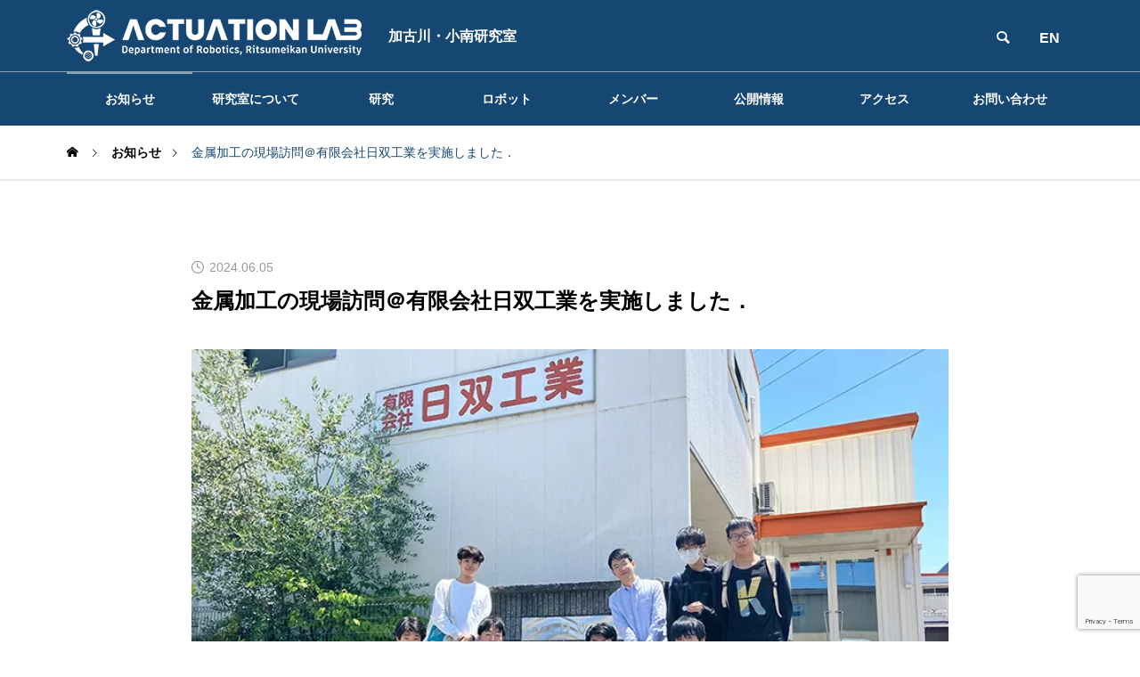

--- FILE ---
content_type: text/html; charset=UTF-8
request_url: https://actuation-lab.com/news/20240605
body_size: 15423
content:
<!DOCTYPE html>
<html class="pc" lang="ja">
<head>
<!-- wexal_pst_init.js does not exist -->
<!-- engagement_delay.js does not exist -->
<link rel="dns-prefetch" href="//stats.wp.com/">
<link rel="preconnect" href="//stats.wp.com/">
<link rel="dns-prefetch" href="//www.google.com/">
<meta charset="UTF-8">
<!--[if IE]><meta http-equiv="X-UA-Compatible" content="IE=edge"><![endif]-->
<meta name="viewport" content="width=device-width">
<title>金属加工の現場訪問＠有限会社日双工業を実施しました． | アクチュエーション研究室</title>
<meta name="description" content="京都府宇治市にある有限会社日双工業さんにご協力いただき，金属加工の現場を訪問いたしました．初めに簡単な事業概要やCAD/CAMのご説明をいただいた後，マシニングセンターなどの工作機械で実際に切削加工する様子を見学させていただきました．皆食い...">
<link rel="pingback" href="https://actuation-lab.com/jp/xmlrpc.php">
<meta name='robots' content='max-image-preview:large'/>
<link rel='dns-prefetch' href='//stats.wp.com'/>
<link rel="alternate" type="application/rss+xml" title="アクチュエーション研究室 &raquo; フィード" href="https://actuation-lab.com/feed"/>
<link rel="alternate" type="application/rss+xml" title="アクチュエーション研究室 &raquo; コメントフィード" href="https://actuation-lab.com/comments/feed"/>
<link rel="alternate" title="oEmbed (JSON)" type="application/json+oembed" href="https://actuation-lab.com/wp-json/oembed/1.0/embed?url=https%3A%2F%2Factuation-lab.com%2Fnews%2F20240605"/>
<link rel="alternate" title="oEmbed (XML)" type="text/xml+oembed" href="https://actuation-lab.com/wp-json/oembed/1.0/embed?url=https%3A%2F%2Factuation-lab.com%2Fnews%2F20240605&#038;format=xml"/>
<style id='wp-img-auto-sizes-contain-inline-css' type='text/css'>
img:is([sizes=auto i],[sizes^="auto," i]){contain-intrinsic-size:3000px 1500px}
/*# sourceURL=wp-img-auto-sizes-contain-inline-css */
</style>
<link rel='stylesheet' id='style-css' href='https://actuation-lab.com/jp/wp-content/themes/quadra_biz001/style.css?ver=1.2' type='text/css' media='all'/>
<style id='wp-block-library-inline-css' type='text/css'>
:root{--wp-block-synced-color:#7a00df;--wp-block-synced-color--rgb:122,0,223;--wp-bound-block-color:var(--wp-block-synced-color);--wp-editor-canvas-background:#ddd;--wp-admin-theme-color:#007cba;--wp-admin-theme-color--rgb:0,124,186;--wp-admin-theme-color-darker-10:#006ba1;--wp-admin-theme-color-darker-10--rgb:0,107,160.5;--wp-admin-theme-color-darker-20:#005a87;--wp-admin-theme-color-darker-20--rgb:0,90,135;--wp-admin-border-width-focus:2px}@media (min-resolution:192dpi){:root{--wp-admin-border-width-focus:1.5px}}.wp-element-button{cursor:pointer}:root .has-very-light-gray-background-color{background-color:#eee}:root .has-very-dark-gray-background-color{background-color:#313131}:root .has-very-light-gray-color{color:#eee}:root .has-very-dark-gray-color{color:#313131}:root .has-vivid-green-cyan-to-vivid-cyan-blue-gradient-background{background:linear-gradient(135deg,#00d084,#0693e3)}:root .has-purple-crush-gradient-background{background:linear-gradient(135deg,#34e2e4,#4721fb 50%,#ab1dfe)}:root .has-hazy-dawn-gradient-background{background:linear-gradient(135deg,#faaca8,#dad0ec)}:root .has-subdued-olive-gradient-background{background:linear-gradient(135deg,#fafae1,#67a671)}:root .has-atomic-cream-gradient-background{background:linear-gradient(135deg,#fdd79a,#004a59)}:root .has-nightshade-gradient-background{background:linear-gradient(135deg,#330968,#31cdcf)}:root .has-midnight-gradient-background{background:linear-gradient(135deg,#020381,#2874fc)}:root{--wp--preset--font-size--normal:16px;--wp--preset--font-size--huge:42px}.has-regular-font-size{font-size:1em}.has-larger-font-size{font-size:2.625em}.has-normal-font-size{font-size:var(--wp--preset--font-size--normal)}.has-huge-font-size{font-size:var(--wp--preset--font-size--huge)}.has-text-align-center{text-align:center}.has-text-align-left{text-align:left}.has-text-align-right{text-align:right}.has-fit-text{white-space:nowrap!important}#end-resizable-editor-section{display:none}.aligncenter{clear:both}.items-justified-left{justify-content:flex-start}.items-justified-center{justify-content:center}.items-justified-right{justify-content:flex-end}.items-justified-space-between{justify-content:space-between}.screen-reader-text{border:0;clip-path:inset(50%);height:1px;margin:-1px;overflow:hidden;padding:0;position:absolute;width:1px;word-wrap:normal!important}.screen-reader-text:focus{background-color:#ddd;clip-path:none;color:#444;display:block;font-size:1em;height:auto;left:5px;line-height:normal;padding:15px 23px 14px;text-decoration:none;top:5px;width:auto;z-index:100000}html :where(.has-border-color){border-style:solid}html :where([style*=border-top-color]){border-top-style:solid}html :where([style*=border-right-color]){border-right-style:solid}html :where([style*=border-bottom-color]){border-bottom-style:solid}html :where([style*=border-left-color]){border-left-style:solid}html :where([style*=border-width]){border-style:solid}html :where([style*=border-top-width]){border-top-style:solid}html :where([style*=border-right-width]){border-right-style:solid}html :where([style*=border-bottom-width]){border-bottom-style:solid}html :where([style*=border-left-width]){border-left-style:solid}html :where(img[class*=wp-image-]){height:auto;max-width:100%}:where(figure){margin:0 0 1em}html :where(.is-position-sticky){--wp-admin--admin-bar--position-offset:var(--wp-admin--admin-bar--height,0px)}@media screen and (max-width:600px){html :where(.is-position-sticky){--wp-admin--admin-bar--position-offset:0px}}

/*# sourceURL=wp-block-library-inline-css */
</style><link rel='stylesheet' id='mediaelement-css' href='https://actuation-lab.com/jp/wp-includes/js/mediaelement/mediaelementplayer-legacy.min.css?ver=4.2.17' type='text/css' media='all'/>
<link rel='stylesheet' id='wp-mediaelement-css' href='https://actuation-lab.com/jp/wp-includes/js/mediaelement/wp-mediaelement.min.css?ver=6.9' type='text/css' media='all'/>
<style id='global-styles-inline-css' type='text/css'>
:root{--wp--preset--aspect-ratio--square: 1;--wp--preset--aspect-ratio--4-3: 4/3;--wp--preset--aspect-ratio--3-4: 3/4;--wp--preset--aspect-ratio--3-2: 3/2;--wp--preset--aspect-ratio--2-3: 2/3;--wp--preset--aspect-ratio--16-9: 16/9;--wp--preset--aspect-ratio--9-16: 9/16;--wp--preset--color--black: #000000;--wp--preset--color--cyan-bluish-gray: #abb8c3;--wp--preset--color--white: #ffffff;--wp--preset--color--pale-pink: #f78da7;--wp--preset--color--vivid-red: #cf2e2e;--wp--preset--color--luminous-vivid-orange: #ff6900;--wp--preset--color--luminous-vivid-amber: #fcb900;--wp--preset--color--light-green-cyan: #7bdcb5;--wp--preset--color--vivid-green-cyan: #00d084;--wp--preset--color--pale-cyan-blue: #8ed1fc;--wp--preset--color--vivid-cyan-blue: #0693e3;--wp--preset--color--vivid-purple: #9b51e0;--wp--preset--gradient--vivid-cyan-blue-to-vivid-purple: linear-gradient(135deg,rgb(6,147,227) 0%,rgb(155,81,224) 100%);--wp--preset--gradient--light-green-cyan-to-vivid-green-cyan: linear-gradient(135deg,rgb(122,220,180) 0%,rgb(0,208,130) 100%);--wp--preset--gradient--luminous-vivid-amber-to-luminous-vivid-orange: linear-gradient(135deg,rgb(252,185,0) 0%,rgb(255,105,0) 100%);--wp--preset--gradient--luminous-vivid-orange-to-vivid-red: linear-gradient(135deg,rgb(255,105,0) 0%,rgb(207,46,46) 100%);--wp--preset--gradient--very-light-gray-to-cyan-bluish-gray: linear-gradient(135deg,rgb(238,238,238) 0%,rgb(169,184,195) 100%);--wp--preset--gradient--cool-to-warm-spectrum: linear-gradient(135deg,rgb(74,234,220) 0%,rgb(151,120,209) 20%,rgb(207,42,186) 40%,rgb(238,44,130) 60%,rgb(251,105,98) 80%,rgb(254,248,76) 100%);--wp--preset--gradient--blush-light-purple: linear-gradient(135deg,rgb(255,206,236) 0%,rgb(152,150,240) 100%);--wp--preset--gradient--blush-bordeaux: linear-gradient(135deg,rgb(254,205,165) 0%,rgb(254,45,45) 50%,rgb(107,0,62) 100%);--wp--preset--gradient--luminous-dusk: linear-gradient(135deg,rgb(255,203,112) 0%,rgb(199,81,192) 50%,rgb(65,88,208) 100%);--wp--preset--gradient--pale-ocean: linear-gradient(135deg,rgb(255,245,203) 0%,rgb(182,227,212) 50%,rgb(51,167,181) 100%);--wp--preset--gradient--electric-grass: linear-gradient(135deg,rgb(202,248,128) 0%,rgb(113,206,126) 100%);--wp--preset--gradient--midnight: linear-gradient(135deg,rgb(2,3,129) 0%,rgb(40,116,252) 100%);--wp--preset--font-size--small: 13px;--wp--preset--font-size--medium: 20px;--wp--preset--font-size--large: 36px;--wp--preset--font-size--x-large: 42px;--wp--preset--spacing--20: 0.44rem;--wp--preset--spacing--30: 0.67rem;--wp--preset--spacing--40: 1rem;--wp--preset--spacing--50: 1.5rem;--wp--preset--spacing--60: 2.25rem;--wp--preset--spacing--70: 3.38rem;--wp--preset--spacing--80: 5.06rem;--wp--preset--shadow--natural: 6px 6px 9px rgba(0, 0, 0, 0.2);--wp--preset--shadow--deep: 12px 12px 50px rgba(0, 0, 0, 0.4);--wp--preset--shadow--sharp: 6px 6px 0px rgba(0, 0, 0, 0.2);--wp--preset--shadow--outlined: 6px 6px 0px -3px rgb(255, 255, 255), 6px 6px rgb(0, 0, 0);--wp--preset--shadow--crisp: 6px 6px 0px rgb(0, 0, 0);}:where(.is-layout-flex){gap: 0.5em;}:where(.is-layout-grid){gap: 0.5em;}body .is-layout-flex{display: flex;}.is-layout-flex{flex-wrap: wrap;align-items: center;}.is-layout-flex > :is(*, div){margin: 0;}body .is-layout-grid{display: grid;}.is-layout-grid > :is(*, div){margin: 0;}:where(.wp-block-columns.is-layout-flex){gap: 2em;}:where(.wp-block-columns.is-layout-grid){gap: 2em;}:where(.wp-block-post-template.is-layout-flex){gap: 1.25em;}:where(.wp-block-post-template.is-layout-grid){gap: 1.25em;}.has-black-color{color: var(--wp--preset--color--black) !important;}.has-cyan-bluish-gray-color{color: var(--wp--preset--color--cyan-bluish-gray) !important;}.has-white-color{color: var(--wp--preset--color--white) !important;}.has-pale-pink-color{color: var(--wp--preset--color--pale-pink) !important;}.has-vivid-red-color{color: var(--wp--preset--color--vivid-red) !important;}.has-luminous-vivid-orange-color{color: var(--wp--preset--color--luminous-vivid-orange) !important;}.has-luminous-vivid-amber-color{color: var(--wp--preset--color--luminous-vivid-amber) !important;}.has-light-green-cyan-color{color: var(--wp--preset--color--light-green-cyan) !important;}.has-vivid-green-cyan-color{color: var(--wp--preset--color--vivid-green-cyan) !important;}.has-pale-cyan-blue-color{color: var(--wp--preset--color--pale-cyan-blue) !important;}.has-vivid-cyan-blue-color{color: var(--wp--preset--color--vivid-cyan-blue) !important;}.has-vivid-purple-color{color: var(--wp--preset--color--vivid-purple) !important;}.has-black-background-color{background-color: var(--wp--preset--color--black) !important;}.has-cyan-bluish-gray-background-color{background-color: var(--wp--preset--color--cyan-bluish-gray) !important;}.has-white-background-color{background-color: var(--wp--preset--color--white) !important;}.has-pale-pink-background-color{background-color: var(--wp--preset--color--pale-pink) !important;}.has-vivid-red-background-color{background-color: var(--wp--preset--color--vivid-red) !important;}.has-luminous-vivid-orange-background-color{background-color: var(--wp--preset--color--luminous-vivid-orange) !important;}.has-luminous-vivid-amber-background-color{background-color: var(--wp--preset--color--luminous-vivid-amber) !important;}.has-light-green-cyan-background-color{background-color: var(--wp--preset--color--light-green-cyan) !important;}.has-vivid-green-cyan-background-color{background-color: var(--wp--preset--color--vivid-green-cyan) !important;}.has-pale-cyan-blue-background-color{background-color: var(--wp--preset--color--pale-cyan-blue) !important;}.has-vivid-cyan-blue-background-color{background-color: var(--wp--preset--color--vivid-cyan-blue) !important;}.has-vivid-purple-background-color{background-color: var(--wp--preset--color--vivid-purple) !important;}.has-black-border-color{border-color: var(--wp--preset--color--black) !important;}.has-cyan-bluish-gray-border-color{border-color: var(--wp--preset--color--cyan-bluish-gray) !important;}.has-white-border-color{border-color: var(--wp--preset--color--white) !important;}.has-pale-pink-border-color{border-color: var(--wp--preset--color--pale-pink) !important;}.has-vivid-red-border-color{border-color: var(--wp--preset--color--vivid-red) !important;}.has-luminous-vivid-orange-border-color{border-color: var(--wp--preset--color--luminous-vivid-orange) !important;}.has-luminous-vivid-amber-border-color{border-color: var(--wp--preset--color--luminous-vivid-amber) !important;}.has-light-green-cyan-border-color{border-color: var(--wp--preset--color--light-green-cyan) !important;}.has-vivid-green-cyan-border-color{border-color: var(--wp--preset--color--vivid-green-cyan) !important;}.has-pale-cyan-blue-border-color{border-color: var(--wp--preset--color--pale-cyan-blue) !important;}.has-vivid-cyan-blue-border-color{border-color: var(--wp--preset--color--vivid-cyan-blue) !important;}.has-vivid-purple-border-color{border-color: var(--wp--preset--color--vivid-purple) !important;}.has-vivid-cyan-blue-to-vivid-purple-gradient-background{background: var(--wp--preset--gradient--vivid-cyan-blue-to-vivid-purple) !important;}.has-light-green-cyan-to-vivid-green-cyan-gradient-background{background: var(--wp--preset--gradient--light-green-cyan-to-vivid-green-cyan) !important;}.has-luminous-vivid-amber-to-luminous-vivid-orange-gradient-background{background: var(--wp--preset--gradient--luminous-vivid-amber-to-luminous-vivid-orange) !important;}.has-luminous-vivid-orange-to-vivid-red-gradient-background{background: var(--wp--preset--gradient--luminous-vivid-orange-to-vivid-red) !important;}.has-very-light-gray-to-cyan-bluish-gray-gradient-background{background: var(--wp--preset--gradient--very-light-gray-to-cyan-bluish-gray) !important;}.has-cool-to-warm-spectrum-gradient-background{background: var(--wp--preset--gradient--cool-to-warm-spectrum) !important;}.has-blush-light-purple-gradient-background{background: var(--wp--preset--gradient--blush-light-purple) !important;}.has-blush-bordeaux-gradient-background{background: var(--wp--preset--gradient--blush-bordeaux) !important;}.has-luminous-dusk-gradient-background{background: var(--wp--preset--gradient--luminous-dusk) !important;}.has-pale-ocean-gradient-background{background: var(--wp--preset--gradient--pale-ocean) !important;}.has-electric-grass-gradient-background{background: var(--wp--preset--gradient--electric-grass) !important;}.has-midnight-gradient-background{background: var(--wp--preset--gradient--midnight) !important;}.has-small-font-size{font-size: var(--wp--preset--font-size--small) !important;}.has-medium-font-size{font-size: var(--wp--preset--font-size--medium) !important;}.has-large-font-size{font-size: var(--wp--preset--font-size--large) !important;}.has-x-large-font-size{font-size: var(--wp--preset--font-size--x-large) !important;}
/*# sourceURL=global-styles-inline-css */
</style>
<style id='classic-theme-styles-inline-css' type='text/css'>
/*! This file is auto-generated */
.wp-block-button__link{color:#fff;background-color:#32373c;border-radius:9999px;box-shadow:none;text-decoration:none;padding:calc(.667em + 2px) calc(1.333em + 2px);font-size:1.125em}.wp-block-file__button{background:#32373c;color:#fff;text-decoration:none}
/*# sourceURL=/wp-includes/css/classic-themes.min.css */
</style>
<link rel='stylesheet' id='sharedaddy-css' href='https://actuation-lab.com/jp/wp-content/plugins/jetpack/modules/sharedaddy/sharing.css?ver=15.4' type='text/css' media='all'/>
<link rel='stylesheet' id='social-logos-css' href='https://actuation-lab.com/jp/wp-content/plugins/jetpack/_inc/social-logos/social-logos.min.css?ver=15.4' type='text/css' media='all'/>
<script type="text/javascript" src="https://actuation-lab.com/jp/wp-includes/js/jquery/jquery.min.js?ver=3.7.1" id="jquery-core-js"></script>
<script type="text/javascript" src="https://actuation-lab.com/jp/wp-includes/js/jquery/jquery-migrate.min.js?ver=3.4.1" id="jquery-migrate-js"></script>
<link rel="https://api.w.org/" href="https://actuation-lab.com/wp-json/"/><link rel="canonical" href="https://actuation-lab.com/news/20240605"/>
<link rel='shortlink' href='https://actuation-lab.com/?p=2158'/>
<style>img#wpstats{display:none}</style>
<link rel="stylesheet" href="https://actuation-lab.com/jp/wp-content/themes/quadra_biz001/css/design-plus.css?ver=1.2">
<link rel="stylesheet" href="https://actuation-lab.com/jp/wp-content/themes/quadra_biz001/css/sns-botton.css?ver=1.2">
<link rel="stylesheet" media="screen and (max-width:1201px)" href="https://actuation-lab.com/jp/wp-content/themes/quadra_biz001/css/responsive.css?ver=1.2">
<link rel="stylesheet" media="screen and (max-width:1201px)" href="https://actuation-lab.com/jp/wp-content/themes/quadra_biz001/css/footer-bar.css?ver=1.2">
<script src="https://actuation-lab.com/jp/wp-content/themes/quadra_biz001/js/jquery.easing.1.4.js?ver=1.2"></script>
<script src="https://actuation-lab.com/jp/wp-content/themes/quadra_biz001/js/jscript.js?ver=1.2"></script>
<script src="https://actuation-lab.com/jp/wp-content/themes/quadra_biz001/js/jquery.cookie.min.js?ver=1.2"></script>
<script src="https://actuation-lab.com/jp/wp-content/themes/quadra_biz001/js/comment.js?ver=1.2"></script>
<link rel="stylesheet" href="https://actuation-lab.com/jp/wp-content/themes/quadra_biz001/js/simplebar.css?ver=1.2">
<script src="https://actuation-lab.com/jp/wp-content/themes/quadra_biz001/js/simplebar.min.js?ver=1.2"></script>
<script src="https://actuation-lab.com/jp/wp-content/themes/quadra_biz001/js/header_fix.js?ver=1.2"></script>
<style type="text/css">
:root {
  --tcd-key1-color:22,71,115;
  --tcd-key2-color:34,109,170;
  --tcd-hover-color:0,120,171;
  --tcd-link-color:35,92,178;
  --tcd-link-hover-color:0,120,171;
}
body { font-size:16px; }
.common_headline { font-size:34px !important; }
#archive_header_title .title { font-size:30px; }
@media screen and (max-width:750px) {
  body { font-size:14px; }
  .common_headline { font-size:20px !important; }
  #archive_header_title .title { font-size:20px; }
}
body, input, textarea { font-family: var(--tcd-font-type2); }
.rich_font, .p-vertical { font-family: var(--tcd-font-type2); }
#archive_header_title .title { font-family: var(--tcd-font-type2); }
.design_button.type1 a { color:#ffffff !important; background:#164773; }
.design_button.type1 a:hover { color:#eeee22 !important; background:#226daa; }
.author_profile .avatar_area img, .animate_image img, .animate_background .image {
  width:100%; height:auto;
  -webkit-transition: transform  0.5s ease;
  transition: transform  0.5s ease;
  -webkit-transform: scale(1.2);
  transform: scale(1.2);
}
.author_profile a.avatar:hover img, .animate_image:hover img, .animate_background:hover .image {
  -webkit-transform: scale(1);
  transform: scale(1);
}

.styled_h2{
  font-size:26px !important; text-align:left; color:#ffffff; background:#000000;  border-top:0px solid #dddddd;
  border-bottom:0px solid #dddddd;
  border-left:0px solid #dddddd;
  border-right:0px solid #dddddd;
  padding:15px 15px 15px 15px !important;
  margin:0px 0px 30px !important;
}
@media screen and (max-width:750px) { .styled_h2{ font-size:26px!important; } }
.styled_h3{
  font-size:22px !important; text-align:left; color:#000000;   border-top:0px solid #dddddd;
  border-bottom:0px solid #dddddd;
  border-left:2px solid #000000;
  border-right:0px solid #dddddd;
  padding:6px 0px 6px 16px !important;
  margin:0px 0px 30px !important;
}
@media screen and (max-width:750px) { .styled_h3{ font-size:22px!important; } }
.styled_h4{
  font-size:18px !important; text-align:left; color:#000000;   border-top:0px solid #dddddd;
  border-bottom:1px solid #dddddd;
  border-left:0px solid #dddddd;
  border-right:0px solid #dddddd;
  padding:3px 0px 3px 20px !important;
  margin:0px 0px 30px !important;
}
@media screen and (max-width:750px) { .styled_h4{ font-size:18px!important; } }
.styled_h5{
  font-size:14px !important; text-align:left; color:#000000;   border-top:0px solid #dddddd;
  border-bottom:1px solid #dddddd;
  border-left:0px solid #dddddd;
  border-right:0px solid #dddddd;
  padding:3px 0px 3px 24px !important;
  margin:0px 0px 30px !important;
}
@media screen and (max-width:750px) { .styled_h5{ font-size:14px!important; } }
.q_custom_button1 {
  color:#ffffff !important;
  border-color:rgba(83,83,83,1);
}
.q_custom_button1.animation_type1 { background:#535353; }
.q_custom_button1:hover, .q_custom_button1:focus {
  color:#ffffff !important;
  border-color:rgba(125,125,125,1);
}
.q_custom_button1.animation_type1:hover { background:#7d7d7d; }
.q_custom_button1:before { background:#7d7d7d; }
.q_custom_button2 {
  color:#ffffff !important;
  border-color:rgba(83,83,83,1);
}
.q_custom_button2.animation_type1 { background:#535353; }
.q_custom_button2:hover, .q_custom_button2:focus {
  color:#ffffff !important;
  border-color:rgba(125,125,125,1);
}
.q_custom_button2.animation_type1:hover { background:#7d7d7d; }
.q_custom_button2:before { background:#7d7d7d; }
.speech_balloon_left1 .speach_balloon_text { background-color: #ffdfdf; border-color: #ffdfdf; color: #000000 }
.speech_balloon_left1 .speach_balloon_text::before { border-right-color: #ffdfdf }
.speech_balloon_left1 .speach_balloon_text::after { border-right-color: #ffdfdf }
.speech_balloon_left2 .speach_balloon_text { background-color: #ffffff; border-color: #ff5353; color: #000000 }
.speech_balloon_left2 .speach_balloon_text::before { border-right-color: #ff5353 }
.speech_balloon_left2 .speach_balloon_text::after { border-right-color: #ffffff }
.speech_balloon_right1 .speach_balloon_text { background-color: #ccf4ff; border-color: #ccf4ff; color: #000000 }
.speech_balloon_right1 .speach_balloon_text::before { border-left-color: #ccf4ff }
.speech_balloon_right1 .speach_balloon_text::after { border-left-color: #ccf4ff }
.speech_balloon_right2 .speach_balloon_text { background-color: #ffffff; border-color: #0789b5; color: #000000 }
.speech_balloon_right2 .speach_balloon_text::before { border-left-color: #0789b5 }
.speech_balloon_right2 .speach_balloon_text::after { border-left-color: #ffffff }

.qt_google_map .pb_googlemap_custom-overlay-inner { background:#164773; color:#ffffff; }
.qt_google_map .pb_googlemap_custom-overlay-inner::after { border-color:#164773 transparent transparent transparent; }
#header, #global_menu_border { background:rgba(22,71,115,1); }
#header.active { background:rgba(22,71,115,1); }
#header_logo .logo_text { font-size:32px; }
@media screen and (max-width:1201px) {
  #header.active { background:rgba(22,71,115,0.9); }
  #header_logo .logo_text { font-size:24px; }
}
#global_menu ul ul a, #global_menu ul ul a:hover, #global_menu ul ul li.menu-item-has-children > a:before
{ color:#ffffff; }
.mobile #header:after { background:rgba(255,255,255,0.9); }
#drawer_menu { color:#ffffff; background:#000000; }
#drawer_menu a { color:#ffffff; }
#drawer_menu a:hover { color:#226daa; }
#mobile_menu a { color:#ffffff; border-color:#444444; }
#mobile_menu li li a { background:#333333; }
#mobile_menu a:hover, #drawer_menu .close_button:hover, #mobile_menu .child_menu_button:hover { color:#ffffff; background:#444444; }
#mobile_menu .child_menu_button .icon:before, #mobile_menu .child_menu_button:hover .icon:before { color:#ffffff; }
.megamenu_a .category_list_area .title .main_title { font-size:16px; }
.megamenu_b .post_list .item .title { font-size:16px; }
#footer_logo .logo_text { font-size:32px; }
@media screen and (max-width:1201px) { 
  #footer_logo .logo_text { font-size:24px; }
}
.headline2 {
    padding-inline-start: 20px;
    margin: 30px 0 0 0;
    font-size: 28px;
    color: rgba(var(--tcd-key1-color, 0,147,203),1);
    border-left: solid 3px rgba(var(--tcd-key1-color, 0,147,203),1);
    line-height: 1.6;
    opacity: 1;
    transition: opacity 0.3s ease;
}
.youtube2 {
  aspect-ratio: 16 / 9;
  position: relative;
  width: 80%;
  padding-bottom: 5%;
  margin: 0px auto;
}
.youtube2 iframe {
  width: 100%;
  height: -webkit-fill-available;
}
@-moz-document url-prefix() {
  .youtube2 iframe {
    height: 100%;
  }
}
::-webkit-full-page-media, :future, :root
.youtube2 iframe {
    height: 90%;
}
 .headline3 {
    padding-inline-start: 5px;
    margin: 30px 0;
    font-size: 21px;
    color: rgba(var(--tcd-key1-color, 0,147,203),1);
    border-bottom: dashed 3px rgba(var(--tcd-key1-color, 0,147,203),1);
    line-height: 1.6;
    opacity: 1;
    transition: opacity 0.3s ease;
    padding-bottom: 10px;
}

#cardlink_bg:hover { /* Added, Kakogawa 2024.03.19 */ 	 
	opacity: 0.7;
	background-color: #000000;
}</style>
<style id="current-page-style" type="text/css">
#news_title .title { font-size:24px; }
#recent_news .headline { font-size:22px; }
#recent_news_list .title { font-size:16px; }
@media screen and (max-width:750px) {
  #news_title .title { font-size:20px; }
  #recent_news .headline { font-size:18px; }
  #recent_news_list .title { font-size:14px; }
}
</style>
<script>
jQuery(document).ready(function($){
  $('#tcd_toc a[href^="#"], .toc_widget_wrap a[href^="#"]').on('click',function() {
    var toc_href= $(this).attr("href");
    var target = $(toc_href).offset().top - 90;
    $("html,body").animate({scrollTop : target}, 1000, 'easeOutExpo');
    return false;
  });
});
</script>
<!-- Jetpack Open Graph Tags -->
<meta property="og:type" content="article"/>
<meta property="og:title" content="金属加工の現場訪問＠有限会社日双工業を実施しました．"/>
<meta property="og:url" content="https://actuation-lab.com/news/20240605"/>
<meta property="og:description" content="京都府宇治市にある有限会社日双工業さんにご協力いただき，金属加工の現場を訪問いたしました．初めに簡単な事業概要&hellip;"/>
<meta property="article:published_time" content="2024-06-05T07:31:44+00:00"/>
<meta property="article:modified_time" content="2024-06-05T14:00:00+00:00"/>
<meta property="og:site_name" content="アクチュエーション研究室"/>
<meta property="og:image" content="https://actuation-lab.com/jp/wp-content/uploads/2024/06/20240605_1.jpg"/>
<meta property="og:image:width" content="750"/>
<meta property="og:image:height" content="420"/>
<meta property="og:image:alt" content=""/>
<meta property="og:locale" content="ja_JP"/>
<meta name="twitter:text:title" content="金属加工の現場訪問＠有限会社日双工業を実施しました．"/>
<meta name="twitter:image" content="https://actuation-lab.com/jp/wp-content/uploads/2024/06/20240605_1.jpg?w=640"/>
<meta name="twitter:card" content="summary_large_image"/>
<!-- End Jetpack Open Graph Tags -->
<link rel="icon" href="https://actuation-lab.com/jp/wp-content/uploads/2023/12/cropped-kakogawa-lab_icon-32x32.png" sizes="32x32"/>
<link rel="icon" href="https://actuation-lab.com/jp/wp-content/uploads/2023/12/cropped-kakogawa-lab_icon-192x192.png" sizes="192x192"/>
<link rel="apple-touch-icon" href="https://actuation-lab.com/jp/wp-content/uploads/2023/12/cropped-kakogawa-lab_icon-180x180.png"/>
<meta name="msapplication-TileImage" content="https://actuation-lab.com/jp/wp-content/uploads/2023/12/cropped-kakogawa-lab_icon-270x270.png"/>
</head>
<body id="body" class="wp-singular news-template-default single single-news postid-2158 wp-theme-quadra_biz001 use_header_fix use_mobile_header_fix">
<header id="header">
<div class="header_top">
<div class="header_top_inner">
<div id="header_logo">
<p class="logo">
<a href="https://actuation-lab.com/" title="アクチュエーション研究室">
<img class="logo_image pc" src="https://actuation-lab.com/jp/wp-content/uploads/2024/05/lab_logo2024_s.png?1769142086" alt="アクチュエーション研究室" title="アクチュエーション研究室" width="331" height="80"/>
<img class="logo_image mobile" src="https://actuation-lab.com/jp/wp-content/uploads/2024/05/lab_logo2024_s_mobile.png?1769142086" alt="アクチュエーション研究室" title="アクチュエーション研究室" width="228" height="40"/> </a>
</p>
<p class="site_description">加古川・小南研究室</p>
</div>
<div id="header_search">
<!-- <div id="header_search_button"></div> -->
<form role="search" method="get" id="header_searchform" action="https://actuation-lab.com">
<div class="input_area"><input type="text" value="" id="header_search_input" name="s" autocomplete="off"></div>
<div class="button"><label for="header_search_button"></label><input type="submit" id="header_search_button" value=""></div>
</form>
</div>
<div id="header_lang"> <a href="/en/" title="">EN</a></div> <!-- Kakogawa 2022.10.28 -->
</div>
</div>
<div class="header_bottom">
<!-- <div class="header_bottom_inner"> -->
<nav id="global_menu">
<ul id="menu-%e3%83%98%e3%83%83%e3%83%80%e3%83%bc%e3%83%a1%e3%83%8b%e3%83%a5%e3%83%bc" class="menu"><li id="menu-item-858" class="menu-item menu-item-type-post_type_archive menu-item-object-news menu-item-858 current-menu-item"><a href="https://actuation-lab.com/news">お知らせ</a></li>
<li id="menu-item-184" class="menu-item menu-item-type-post_type menu-item-object-page menu-item-has-children menu-item-184 "><a href="https://actuation-lab.com/aboutus">研究室について</a>
<ul class="sub-menu">
<li id="menu-item-1995" class="menu-item menu-item-type-post_type menu-item-object-page menu-item-1995 "><a href="https://actuation-lab.com/aboutus/lab-policy">研究方針・指導方針</a></li>
<li id="menu-item-1495" class="menu-item menu-item-type-post_type menu-item-object-page menu-item-1495 "><a href="https://actuation-lab.com/aboutus/assignment">研究室配属について</a></li>
<li id="menu-item-2004" class="menu-item menu-item-type-post_type menu-item-object-page menu-item-2004 "><a href="https://actuation-lab.com/aboutus/future-course">卒業生・修了生の進路</a></li>
<li id="menu-item-1666" class="menu-item menu-item-type-post_type menu-item-object-page menu-item-1666 "><a href="https://actuation-lab.com/aboutus/lab-experience">研究室見学会・相談会2025</a></li>
<li id="menu-item-2768" class="menu-item menu-item-type-custom menu-item-object-custom menu-item-2768 "><a href="https://actuation-lab.com/en/aboutus/study-and-research-life-in-japan">Study and Research Life in Japan</a></li>
<li id="menu-item-2287" class="menu-item menu-item-type-post_type menu-item-object-page menu-item-2287 "><a href="https://actuation-lab.com/aboutus/photo">写真集</a></li>
</ul>
</li>
<li id="menu-item-176" class="menu-item menu-item-type-post_type menu-item-object-page current_page_parent menu-item-has-children menu-item-176 "><a href="https://actuation-lab.com/research" class="megamenu_button type2" data-megamenu="js-megamenu176">研究</a>
<ul class="sub-menu">
<li id="menu-item-317" class="menu-item menu-item-type-taxonomy menu-item-object-category menu-item-317 "><a href="https://actuation-lab.com/category/submergible-motor">水没型モータ</a></li>
<li id="menu-item-313" class="menu-item menu-item-type-taxonomy menu-item-object-category menu-item-313 "><a href="https://actuation-lab.com/category/analysis-for-design-and-control">力学解析</a></li>
<li id="menu-item-318" class="menu-item menu-item-type-taxonomy menu-item-object-category menu-item-318 "><a href="https://actuation-lab.com/category/environmental-recognition">環境認識</a></li>
<li id="menu-item-316" class="menu-item menu-item-type-taxonomy menu-item-object-category menu-item-316 "><a href="https://actuation-lab.com/category/elastic-act">弾性駆動</a></li>
</ul>
</li>
<li id="menu-item-108" class="menu-item menu-item-type-post_type menu-item-object-page menu-item-has-children menu-item-108 "><a href="https://actuation-lab.com/robot" class="megamenu_button type3" data-megamenu="js-megamenu108">ロボット</a>
<ul class="sub-menu">
<li id="menu-item-100" class="menu-item menu-item-type-taxonomy menu-item-object-blog_category menu-item-100 "><a href="https://actuation-lab.com/robot_category/narrow-space-inspection">狭隘環境検査</a></li>
<li id="menu-item-106" class="menu-item menu-item-type-taxonomy menu-item-object-blog_category menu-item-106 "><a href="https://actuation-lab.com/robot_category/serpentine-locomotion">蛇行推進</a></li>
<li id="menu-item-111" class="menu-item menu-item-type-taxonomy menu-item-object-blog_category menu-item-111 "><a href="https://actuation-lab.com/robot_category/physical-contact">機械的接触</a></li>
<li id="menu-item-851" class="menu-item menu-item-type-taxonomy menu-item-object-blog_category menu-item-851 "><a href="https://actuation-lab.com/robot_category/underwater">水中利用</a></li>
<li id="menu-item-2380" class="menu-item menu-item-type-taxonomy menu-item-object-blog_category menu-item-2380 "><a href="https://actuation-lab.com/robot_category/space">宇宙利用</a></li>
</ul>
</li>
<li id="menu-item-2123" class="menu-item menu-item-type-post_type menu-item-object-page menu-item-has-children menu-item-2123 "><a href="https://actuation-lab.com/people-menu">メンバー</a>
<ul class="sub-menu">
<li id="menu-item-2596" class="menu-item menu-item-type-post_type menu-item-object-page menu-item-2596 "><a href="https://actuation-lab.com/people-menu/people">2025年度メンバー</a></li>
<li id="menu-item-2044" class="menu-item menu-item-type-post_type menu-item-object-page menu-item-2044 "><a href="https://actuation-lab.com/people-menu/alumni">卒業生・修了生</a></li>
</ul>
</li>
<li id="menu-item-263" class="menu-item menu-item-type-post_type menu-item-object-page menu-item-263 "><a href="https://actuation-lab.com/publication">公開情報</a></li>
<li id="menu-item-183" class="menu-item menu-item-type-post_type menu-item-object-page menu-item-183 "><a href="https://actuation-lab.com/access">アクセス</a></li>
<li id="menu-item-367" class="menu-item menu-item-type-post_type menu-item-object-page menu-item-367 "><a href="https://actuation-lab.com/contact">お問い合わせ</a></li>
</ul> <div id="global_menu_border" style="opacity:0;"></div>
</nav>
<div class="megamenu megamenu_a" id="js-megamenu176">
<div class="megamenu_inner">
<div class="category_list_area">
<div class="item cat_id36">
<a class="link hover_animation_type2" href="https://actuation-lab.com/category/submergible-motor">
<div class="image_wrap"><img class="image icon" src="https://actuation-lab.com/jp/wp-content/uploads/2022/10/submargible_sq.jpg" alt="水没型モータ" width="222" hright="222"></div> <h4 class="title rich_font"><span class="main_title">水没型モータ</span></h4>
</a>
</div>
<div class="item cat_id21">
<a class="link hover_animation_type2" href="https://actuation-lab.com/category/analysis-for-design-and-control">
<div class="image_wrap"><img class="image icon" src="https://actuation-lab.com/jp/wp-content/uploads/2022/10/mechanics-e1666858226730.jpg" alt="力学解析" width="200" hright="200"></div> <h4 class="title rich_font"><span class="main_title">力学解析</span></h4>
</a>
</div>
<div class="item cat_id23">
<a class="link hover_animation_type2" href="https://actuation-lab.com/category/environmental-recognition">
<div class="image_wrap"><img class="image icon" src="https://actuation-lab.com/jp/wp-content/uploads/2022/10/airo-mini_sq-e1666858271179.jpg" alt="環境認識" width="200" hright="200"></div> <h4 class="title rich_font"><span class="main_title">環境認識</span></h4>
</a>
</div>
<div class="item cat_id39">
<a class="link hover_animation_type2" href="https://actuation-lab.com/category/elastic-act">
<div class="image_wrap"><img class="image icon" src="https://actuation-lab.com/jp/wp-content/uploads/2023/03/elastic-act-e1678373136333.jpg" alt="弾性駆動" width="200" hright="200"></div> <h4 class="title rich_font"><span class="main_title">弾性駆動</span></h4>
</a>
</div>
</div>
</div><!-- END .megamenu_a_inner -->
</div><!-- END .megamenu_a -->
<div class="megamenu megamenu_b" id="js-megamenu108">
<div class="megamenu_inner">
<ul class="category_list">
<li class="active"><a data-cat-id="mega_cat_id33" class="cat_id33" href="https://actuation-lab.com/robot_category/narrow-space-inspection">狭隘環境検査</a></li>
<li><a data-cat-id="mega_cat_id34" class="cat_id34" href="https://actuation-lab.com/robot_category/serpentine-locomotion">蛇行推進</a></li>
<li><a data-cat-id="mega_cat_id35" class="cat_id35" href="https://actuation-lab.com/robot_category/physical-contact">機械的接触</a></li>
<li><a data-cat-id="mega_cat_id50" class="cat_id50" href="https://actuation-lab.com/robot_category/underwater">水中利用</a></li>
<li><a data-cat-id="mega_cat_id52" class="cat_id52" href="https://actuation-lab.com/robot_category/space">宇宙利用</a></li>
</ul>
<div class="post_list_area">
<div class="post_list clearfix mega_cat_id33">
<div class="post_list_inner">
<div class="item">
<a class="clearfix animate_background" href="https://actuation-lab.com/robot/airo-3">
<div class="image_wrap">
<div class="image" style="background:url(https://actuation-lab.com/jp/wp-content/uploads/2024/12/airo-6.3-600x336.jpg) no-repeat center center; background-size:cover;"></div>
</div>
<div class="title_area">
<h4 class="title rich_font"><span>面外曲げダブルエルボを通過可能なV字型配管内検査ロボット</span></h4>
</div>
</a>
</div>
<div class="item">
<a class="clearfix animate_background" href="https://actuation-lab.com/robot/airo-4">
<div class="image_wrap">
<div class="image" style="background:url(https://actuation-lab.com/jp/wp-content/uploads/2022/10/airo4.1-600x336.jpg) no-repeat center center; background-size:cover;"></div>
</div>
<div class="title_area">
<h4 class="title rich_font"><span>関節のバックドライバビリティを利用した多軸配管内検査ロボット</span></h4>
</div>
</a>
</div>
<div class="item">
<a class="clearfix animate_background" href="https://actuation-lab.com/robot/xbot">
<div class="image_wrap">
<div class="image" style="background:url(https://actuation-lab.com/jp/wp-content/uploads/2023/03/Xbot-1.1-600x336.jpg) no-repeat center center; background-size:cover;"></div>
</div>
<div class="title_area">
<h4 class="title rich_font"><span>緊急脱出機構を有する配管内検査ロボット「Xbot 」</span></h4>
</div>
</a>
</div>
<div class="item">
<a class="clearfix animate_background" href="https://actuation-lab.com/robot/airo-7">
<div class="image_wrap">
<div class="image" style="background:url(https://actuation-lab.com/jp/wp-content/uploads/2023/03/airo-7.1-600x336.jpg) no-repeat center center; background-size:cover;"></div>
</div>
<div class="title_area">
<h4 class="title rich_font"><span>3～4インチの内径に適応可能な防水防塵連結車輪型管内移動ロボット</span></h4>
</div>
</a>
</div>
</div>
</div>
<div class="post_list clearfix mega_cat_id34">
<div class="post_list_inner">
<div class="item">
<a class="clearfix animate_background" href="https://actuation-lab.com/robot/pea-snake">
<div class="image_wrap">
<div class="image" style="background:url(https://actuation-lab.com/jp/wp-content/uploads/2022/10/pea-snake-600x336.jpg) no-repeat center center; background-size:cover;"></div>
</div>
<div class="title_area">
<h4 class="title rich_font"><span>並列弾性アクチュエータを用いた蛇行推進「PEA-Snake」</span></h4>
</div>
</a>
</div>
<div class="item">
<a class="clearfix animate_background" href="https://actuation-lab.com/robot/submergible-snake">
<div class="image_wrap">
<div class="image" style="background:url(https://actuation-lab.com/jp/wp-content/uploads/2025/10/20251011_3-600x336.jpg) no-repeat center center; background-size:cover;"></div>
</div>
<div class="title_area">
<h4 class="title rich_font"><span>関節に防水シールを用いないヘビ型水中遊泳ロボット「S-GEM Snake」</span></h4>
</div>
</a>
</div>
</div>
</div>
<div class="post_list clearfix mega_cat_id35">
<div class="post_list_inner">
<div class="item">
<a class="clearfix animate_background" href="https://actuation-lab.com/robot/paralambda">
<div class="image_wrap">
<div class="image" style="background:url(https://actuation-lab.com/jp/wp-content/uploads/2025/07/paralambda-600x336.jpg) no-repeat center center; background-size:cover;"></div>
</div>
<div class="title_area">
<h4 class="title rich_font"><span>高逆可動アクチュエータを用いた軽量長尺ロボットアーム「ParaLambda」</span></h4>
</div>
</a>
</div>
<div class="item">
<a class="clearfix animate_background" href="https://actuation-lab.com/robot/airo-4">
<div class="image_wrap">
<div class="image" style="background:url(https://actuation-lab.com/jp/wp-content/uploads/2022/10/airo4.1-600x336.jpg) no-repeat center center; background-size:cover;"></div>
</div>
<div class="title_area">
<h4 class="title rich_font"><span>関節のバックドライバビリティを利用した多軸配管内検査ロボット</span></h4>
</div>
</a>
</div>
<div class="item">
<a class="clearfix animate_background" href="https://actuation-lab.com/robot/airo-5">
<div class="image_wrap">
<div class="image" style="background:url(https://actuation-lab.com/jp/wp-content/uploads/2022/10/ario5.2-scaled-e1733195645745-600x336.jpg) no-repeat center center; background-size:cover;"></div>
</div>
<div class="title_area">
<h4 class="title rich_font"><span>M字連結車輪型配管内検査ロボット「AIRo」</span></h4>
</div>
</a>
</div>
<div class="item">
<a class="clearfix animate_background" href="https://actuation-lab.com/robot/rollinghand">
<div class="image_wrap">
<div class="image" style="background:url(https://actuation-lab.com/jp/wp-content/uploads/2025/10/rollinghand2-600x336.jpg) no-repeat center center; background-size:cover;"></div>
</div>
<div class="title_area">
<h4 class="title rich_font"><span>粘体・粉体運搬のためのバケット型ローリングハンド</span></h4>
</div>
</a>
</div>
</div>
</div>
<div class="post_list clearfix mega_cat_id50">
<div class="post_list_inner">
<div class="item">
<a class="clearfix animate_background" href="https://actuation-lab.com/robot/lamprey">
<div class="image_wrap">
<div class="image" style="background:url(https://actuation-lab.com/jp/wp-content/uploads/2025/10/lamprey-e1759894873448-600x336.jpg) no-repeat center center; background-size:cover;"></div>
</div>
<div class="title_area">
<h4 class="title rich_font"><span>吸着式単腕型水中移動作業ロボット「Lamprey」</span></h4>
</div>
</a>
</div>
<div class="item">
<a class="clearfix animate_background" href="https://actuation-lab.com/robot/submergible-snake">
<div class="image_wrap">
<div class="image" style="background:url(https://actuation-lab.com/jp/wp-content/uploads/2025/10/20251011_3-600x336.jpg) no-repeat center center; background-size:cover;"></div>
</div>
<div class="title_area">
<h4 class="title rich_font"><span>関節に防水シールを用いないヘビ型水中遊泳ロボット「S-GEM Snake」</span></h4>
</div>
</a>
</div>
<div class="item">
<a class="clearfix animate_background" href="https://actuation-lab.com/robot/tumbler">
<div class="image_wrap">
<div class="image" style="background:url(https://actuation-lab.com/jp/wp-content/uploads/2024/06/tumbler-1_2025-600x336.png) no-repeat center center; background-size:cover;"></div>
</div>
<div class="title_area">
<h4 class="title rich_font"><span>起き上がり小法師型タンク床板検査ロボット「Tumbler」</span></h4>
</div>
</a>
</div>
<div class="item">
<a class="clearfix animate_background" href="https://actuation-lab.com/robot/airo-8">
<div class="image_wrap">
<div class="image" style="background:url(https://actuation-lab.com/jp/wp-content/uploads/2025/10/AIRo-8-600x336.jpg) no-repeat center center; background-size:cover;"></div>
</div>
<div class="title_area">
<h4 class="title rich_font"><span>空気弁から挿入可能な圧送管点検ロボット「AIRo-8」</span></h4>
</div>
</a>
</div>
</div>
</div>
<div class="post_list clearfix mega_cat_id52">
<div class="post_list_inner">
<div class="item">
<a class="clearfix animate_background" href="https://actuation-lab.com/robot/rgis">
<div class="image_wrap">
<div class="image" style="background:url(https://actuation-lab.com/jp/wp-content/uploads/2024/10/rgis_04-600x336.jpg) no-repeat center center; background-size:cover;"></div>
</div>
<div class="title_area">
<h4 class="title rich_font"><span>月面地盤調査ローバー</span></h4>
</div>
</a>
</div>
</div>
</div>
</div><!-- END post_list_area -->
</div>
</div>
<!-- </div> -->
</div>
<a id="global_menu_button" href="#"><span></span><span></span><span></span></a>
</header>
<div id="container">
<div id="bread_crumb">
<ul class="clearfix" itemscope itemtype="http://schema.org/BreadcrumbList">
<li itemprop="itemListElement" itemscope itemtype="http://schema.org/ListItem" class="home"><a itemprop="item" href="https://actuation-lab.com/"><span itemprop="name">ホーム</span></a><meta itemprop="position" content="1"></li>
<li itemprop="itemListElement" itemscope itemtype="http://schema.org/ListItem"><a itemprop="item" href="https://actuation-lab.com/news"><span itemprop="name">お知らせ</span></a><meta itemprop="position" content="2"></li>
<li class="last" itemprop="itemListElement" itemscope itemtype="http://schema.org/ListItem"><span itemprop="name">金属加工の現場訪問＠有限会社日双工業を実施しました．</span><meta itemprop="position" content="3"></li>
</ul>
</div>
<div id="single_news">
 <div id="main_contents" class="no_side">
   <div class="inner" style="max-width:850px;">
<div id="main_col">
<div class="inner">
<article id="article">
<div id="news_title">
<ul class="meta_top clearfix">
<li class="date"><time class="entry-date published" datetime="2024-06-05T23:00:00+09:00">2024.06.05</time></li>
</ul>
<h1 class="title rich_font entry-title">金属加工の現場訪問＠有限会社日双工業を実施しました．</h1>
</div>
<div id="news_image">
<div class="image" style="background:url(https://actuation-lab.com/jp/wp-content/uploads/2024/06/20240605_1.jpg) no-repeat center center; background-size:cover;"></div>
</div>
<div class="post_content clearfix">
<p>京都府宇治市にある有限会社日双工業さんにご協力いただき，金属加工の現場を訪問いたしました．初めに簡単な事業概要やCAD/CAMのご説明をいただいた後，マシニングセンターなどの工作機械で実際に切削加工する様子を見学させていただきました．皆食い入るように加工に夢中になりました．</p>
<p>最近の大学の研究室では，思い付いたアイデアを安く安全にすぐに具現化できる3次元プリンタがあるため，ついつい樹脂による造形に頼りがちです．もちろんラピッドプロトタイピングをする上では重要です．しかし，剛性，加工精度，表面粗さ，熱に対する耐性などが必要な場合，金属加工は不可欠です．</p>
<p>加工する側の目線で設計することの重要性についても学ぶことができたほか，日本のものづくりの地盤を垣間見ることもできました．日双工業さん，お忙しいところありがとうございました！</p>
<div id='gallery-1' class='gallery galleryid-2158 gallery-columns-2 gallery-size-large'><dl class='gallery-item'>
<dt class='gallery-icon landscape'>
<img fetchpriority="high" decoding="async" width="1024" height="768" src="https://actuation-lab.com/jp/wp-content/uploads/2024/06/20240605_3-1024x768.jpg" class="attachment-large size-large" alt="" srcset="https://actuation-lab.com/jp/wp-content/uploads/2024/06/20240605_3-1024x768.jpg 1024w, https://actuation-lab.com/jp/wp-content/uploads/2024/06/20240605_3-300x225.jpg 300w, https://actuation-lab.com/jp/wp-content/uploads/2024/06/20240605_3-768x576.jpg 768w, https://actuation-lab.com/jp/wp-content/uploads/2024/06/20240605_3.jpg 1200w" sizes="(max-width: 1024px) 100vw, 1024px"/>
</dt></dl><dl class='gallery-item'>
<dt class='gallery-icon landscape'>
<img decoding="async" width="1024" height="768" src="https://actuation-lab.com/jp/wp-content/uploads/2024/06/20240605_5-1024x768.jpg" class="attachment-large size-large" alt="" srcset="https://actuation-lab.com/jp/wp-content/uploads/2024/06/20240605_5-1024x768.jpg 1024w, https://actuation-lab.com/jp/wp-content/uploads/2024/06/20240605_5-300x225.jpg 300w, https://actuation-lab.com/jp/wp-content/uploads/2024/06/20240605_5-768x576.jpg 768w, https://actuation-lab.com/jp/wp-content/uploads/2024/06/20240605_5.jpg 1200w" sizes="(max-width: 1024px) 100vw, 1024px"/>
</dt></dl><br style="clear: both"/><dl class='gallery-item'>
<dt class='gallery-icon landscape'>
<img decoding="async" width="1024" height="768" src="https://actuation-lab.com/jp/wp-content/uploads/2024/06/20240605_2-1024x768.jpg" class="attachment-large size-large" alt="" aria-describedby="gallery-1-2160" srcset="https://actuation-lab.com/jp/wp-content/uploads/2024/06/20240605_2-1024x768.jpg 1024w, https://actuation-lab.com/jp/wp-content/uploads/2024/06/20240605_2-300x225.jpg 300w, https://actuation-lab.com/jp/wp-content/uploads/2024/06/20240605_2-768x576.jpg 768w, https://actuation-lab.com/jp/wp-content/uploads/2024/06/20240605_2.jpg 1200w" sizes="(max-width: 1024px) 100vw, 1024px"/>
</dt>
<dd class='wp-caption-text gallery-caption' id='gallery-1-2160'>
加工現場の見学
</dd></dl><dl class='gallery-item'>
<dt class='gallery-icon landscape'>
<img loading="lazy" decoding="async" width="1024" height="768" src="https://actuation-lab.com/jp/wp-content/uploads/2024/06/20240605_4-1024x768.jpg" class="attachment-large size-large" alt="" aria-describedby="gallery-1-2159" srcset="https://actuation-lab.com/jp/wp-content/uploads/2024/06/20240605_4-1024x768.jpg 1024w, https://actuation-lab.com/jp/wp-content/uploads/2024/06/20240605_4-300x225.jpg 300w, https://actuation-lab.com/jp/wp-content/uploads/2024/06/20240605_4-768x576.jpg 768w, https://actuation-lab.com/jp/wp-content/uploads/2024/06/20240605_4.jpg 1200w" sizes="auto, (max-width: 1024px) 100vw, 1024px"/>
</dt>
<dd class='wp-caption-text gallery-caption' id='gallery-1-2159'>
加工現場の見学
</dd></dl><br style="clear: both"/>
</div>
<div style="width: 1280px;" class="wp-video"><video class="wp-video-shortcode" id="video-2158-1" width="1280" height="720" preload="metadata" controls="controls"><source type="video/mp4" src="https://actuation-lab.com/jp/wp-content/uploads/2024/06/ホイール加工.mp4?_=1"/><a href="https://actuation-lab.com/jp/wp-content/uploads/2024/06/ホイール加工.mp4">https://actuation-lab.com/jp/wp-content/uploads/2024/06/ホイール加工.mp4</a></video></div>
<a rel="noreferrer noopener" href="https://nisso-k.co.jp/" target="_blank" id="cardlink_bg"><div class="cardlink">
<div class="cardlink_thumbnail">
<img decoding="async" src="https://actuation-lab.com/jp/wp-content/themes/quadra_biz001/img/common/no_image1.gif">
</div>
<div class="cardlink_content">
<span class="cardlink_timestamp"></span>
<div class="cardlink_title">
<B></B>
</div>
<div class="cardlink_excerpt"><span></span></div>
</div>
<div class="cardlink_footer"></div>
</div></a>
<div class="sharedaddy sd-sharing-enabled"><div class="robots-nocontent sd-block sd-social sd-social-icon-text sd-sharing"><div class="sd-content"><ul><li class="share-facebook"><a rel="nofollow noopener noreferrer" data-shared="sharing-facebook-2158" class="share-facebook sd-button share-icon" href="https://actuation-lab.com/news/20240605?share=facebook" target="_blank" aria-labelledby="sharing-facebook-2158">
<span id="sharing-facebook-2158" hidden>Facebook で共有するにはクリックしてください (新しいウィンドウで開きます)</span>
<span>Facebook</span>
</a></li><li class="share-x"><a rel="nofollow noopener noreferrer" data-shared="sharing-x-2158" class="share-x sd-button share-icon" href="https://actuation-lab.com/news/20240605?share=x" target="_blank" aria-labelledby="sharing-x-2158">
<span id="sharing-x-2158" hidden>クリックして X で共有 (新しいウィンドウで開きます)</span>
<span>X</span>
</a></li><li class="share-end"></li></ul></div></div></div> </div>
</article><!-- END #article -->
<div id="news_next_prev_post">
<div class="item prev_post clearfix">
<a class="animate_background" href="https://actuation-lab.com/news/20240603">
<div class="title_area">
<p class="title"><span>⽴命館⼤学宇宙地球探査研究センター（ESEC）設⽴記念シンポジウムにて加古川が登壇しました．</span></p>
<p class="nav">前の記事</p>
</div>
</a>
</div>
<div class="item next_post clearfix">
<a class="animate_background" href="https://actuation-lab.com/news/20240614">
<div class="title_area">
<p class="title"><span>実験用プールを清掃しました！</span></p>
<p class="nav">次の記事</p>
</div>
</a>
</div>
</div>
<div id="recent_news">
           <h3 class="headline rich_font"><span>最新のお知らせ</span></h3>
<div id="recent_news_list">
<article class="item">
<a class="link animate_background hover_animation_type2" href="https://actuation-lab.com/news/20251214">
<div class="image_wrap">
<div class="image" style="background:url(https://actuation-lab.com/jp/wp-content/uploads/2025/12/20251210-12_1-450x252.jpg) no-repeat center center; background-size:cover;"></div>
</div>
<div class="content">
<div class="inner">
<p class="date sp"><time class="entry-date updated" datetime="2025-12-15T14:17:33+09:00">2025.12.14</time></p>
<h4 class="title lines"><span class="two">第26回計測自動制御学会システムインテグレーション部門講演会＠広島国際会議場にて当研究室から2名の大学院生と1名の学部生が研究発表を行いまいした．</span></h4>
<p class="date pc"><time class="entry-date updated" datetime="2025-12-15T14:17:33+09:00">2025.12.14</time></p>
</div>
</div>
</a>
</article>
<article class="item">
<a class="link animate_background hover_animation_type2" href="https://actuation-lab.com/news/20251130">
<div class="image_wrap">
<div class="image" style="background:url(https://actuation-lab.com/jp/wp-content/uploads/2025/11/20251128_1-450x252.jpg) no-repeat center center; background-size:cover;"></div>
</div>
<div class="content">
<div class="inner">
<p class="date sp"><time class="entry-date updated" datetime="2025-11-30T22:21:03+09:00">2025.11.30</time></p>
<h4 class="title lines"><span class="two">FOOMA JAPAN 2025 AP賞を記念して祝賀会を琵琶湖遊覧船「ミシガン」で開催しました．</span></h4>
<p class="date pc"><time class="entry-date updated" datetime="2025-11-30T22:21:03+09:00">2025.11.30</time></p>
</div>
</div>
</a>
</article>
<article class="item">
<a class="link animate_background hover_animation_type2" href="https://actuation-lab.com/news/20251126">
<div class="image_wrap">
<div class="image" style="background:url(https://actuation-lab.com/jp/wp-content/uploads/2025/11/20251126_esse-sense-e1764132125383-450x252.png) no-repeat center center; background-size:cover;"></div>
</div>
<div class="content">
<div class="inner">
<p class="date sp"><time class="entry-date updated" datetime="2025-11-26T13:46:20+09:00">2025.11.26</time></p>
<h4 class="title lines"><span class="two">研究者の知見を発信するウェブメディア「esse-sense.com」に加古川准教授のインタビュー記事が掲載されました．</span></h4>
<p class="date pc"><time class="entry-date updated" datetime="2025-11-26T13:46:20+09:00">2025.11.26</time></p>
</div>
</div>
</a>
</article>
<article class="item">
<a class="link animate_background hover_animation_type2" href="https://actuation-lab.com/news/20251125">
<div class="image_wrap">
<div class="image" style="background:url(https://actuation-lab.com/jp/wp-content/uploads/2025/11/20251119-21-450x252.jpg) no-repeat center center; background-size:cover;"></div>
</div>
<div class="content">
<div class="inner">
<p class="date sp"><time class="entry-date updated" datetime="2025-11-25T20:54:00+09:00">2025.11.25</time></p>
<h4 class="title lines"><span class="two">IIFES 2025にて当研究室の大学院生がブース出展しました．</span></h4>
<p class="date pc"><time class="entry-date updated" datetime="2025-11-25T20:54:00+09:00">2025.11.25</time></p>
</div>
</div>
</a>
</article>
<article class="item">
<a class="link animate_background hover_animation_type2" href="https://actuation-lab.com/news/20251026">
<div class="image_wrap">
<div class="image" style="background:url(https://actuation-lab.com/jp/wp-content/uploads/2025/10/20251019-25_00-450x252.jpg) no-repeat center center; background-size:cover;"></div>
</div>
<div class="content">
<div class="inner">
<p class="date sp"><time class="entry-date updated" datetime="2025-10-26T22:51:34+09:00">2025.10.26</time></p>
<h4 class="title lines"><span class="two">国際会議IROS 2025にて当研究室の大学院生が発表しました！</span></h4>
<p class="date pc"><time class="entry-date updated" datetime="2025-10-26T22:51:34+09:00">2025.10.26</time></p>
</div>
</div>
</a>
</article>
<article class="item">
<a class="link animate_background hover_animation_type2" href="https://actuation-lab.com/news/20251020">
<div class="image_wrap">
<div class="image" style="background:url(https://actuation-lab.com/jp/wp-content/uploads/2025/10/20251018_1-450x252.jpg) no-repeat center center; background-size:cover;"></div>
</div>
<div class="content">
<div class="inner">
<p class="date sp"><time class="entry-date updated" datetime="2025-10-20T22:27:02+09:00">2025.10.20</time></p>
<h4 class="title lines"><span class="two">立命館創始155年・学園創立125周年記念式典・記念イベントにて当研究室のロボットを展示しました！</span></h4>
<p class="date pc"><time class="entry-date updated" datetime="2025-10-20T22:27:02+09:00">2025.10.20</time></p>
</div>
</div>
</a>
</article>
<article class="item">
<a class="link animate_background hover_animation_type2" href="https://actuation-lab.com/news/20251019">
<div class="image_wrap">
<div class="image" style="background:url(https://actuation-lab.com/jp/wp-content/uploads/2025/10/20251019-e1760877287625-450x252.jpg) no-repeat center center; background-size:cover;"></div>
</div>
<div class="content">
<div class="inner">
<p class="date sp"><time class="entry-date updated" datetime="2025-10-19T21:35:48+09:00">2025.10.19</time></p>
<h4 class="title lines"><span class="two">ガスエネルギー新聞に当研究室と日鉄P&#038;E株式会社が開発したガス管内検査ロボットの紹介記事が掲載されました．</span></h4>
<p class="date pc"><time class="entry-date updated" datetime="2025-10-19T21:35:48+09:00">2025.10.19</time></p>
</div>
</div>
</a>
</article>
<article class="item">
<a class="link animate_background hover_animation_type2" href="https://actuation-lab.com/news/20251012">
<div class="image_wrap">
<div class="image" style="background:url(https://actuation-lab.com/jp/wp-content/uploads/2025/10/20251011_1-450x252.jpg) no-repeat center center; background-size:cover;"></div>
</div>
<div class="content">
<div class="inner">
<p class="date sp"><time class="entry-date updated" datetime="2025-11-26T12:56:15+09:00">2025.10.12</time></p>
<h4 class="title lines"><span class="two">BKCウェルカムデーにて水中ロボット動作デモを実施しました．</span></h4>
<p class="date pc"><time class="entry-date updated" datetime="2025-11-26T12:56:15+09:00">2025.10.12</time></p>
</div>
</div>
</a>
</article>
</div><!-- END .news_list -->
</div><!-- END #recent_news -->
</div><!-- END .inner -->
</div><!-- END #main_col -->
</div><!-- END #main_contents_inner -->
</div><!-- END #main_contents -->
</div><!-- END #single_news -->
<footer id="footer" style="background-color:#164773;">
<div class="inner">
<div id="footer_menu">
<div class="footer_menu">
<ul id="menu-%e3%83%95%e3%83%83%e3%82%bf%e3%83%bc%ef%bc%91" class="menu"><li id="menu-item-210" class="menu-item menu-item-type-custom menu-item-object-custom menu-item-210 "><a rel="noreferrer noopener" target="_blank" href="https://www.ritsumei.ac.jp/">立命館大学</a></li>
<li id="menu-item-211" class="menu-item menu-item-type-custom menu-item-object-custom menu-item-211 "><a rel="noreferrer noopener" target="_blank" href="https://www.ritsumei.ac.jp/se2017/">理工学部</a></li>
<li id="menu-item-212" class="menu-item menu-item-type-custom menu-item-object-custom menu-item-212 "><a rel="noreferrer noopener" target="_blank" href="https://www.ritsumei.ac.jp/se2017/department/ro/">ロボティクス学科</a></li>
<li id="menu-item-707" class="menu-item menu-item-type-custom menu-item-object-custom menu-item-707 "><a rel="noreferrer noopener" target="_blank" href="https://rits-robo.com/">ロボティクス学科（学科独自）</a></li>
<li id="menu-item-706" class="menu-item menu-item-type-custom menu-item-object-custom menu-item-706 "><a rel="noreferrer noopener" target="_blank" href="https://ritsumeikanroboticscenter.com/">ロボティクス研究センター</a></li>
<li id="menu-item-863" class="menu-item menu-item-type-post_type menu-item-object-page menu-item-863 "><a href="https://actuation-lab.com/access">研究室へのアクセス</a></li>
<li id="menu-item-2769" class="menu-item menu-item-type-custom menu-item-object-custom menu-item-2769 "><a href="https://actuation-lab.com/en/aboutus/study-and-research-life-in-japan">Study and Research Life in Japan</a></li>
</ul> </div>
<div class="footer_menu">
<ul id="menu-%e3%83%95%e3%83%83%e3%82%bf%e3%83%bc%ef%bc%92" class="menu"><li id="menu-item-197" class="menu-item menu-item-type-post_type menu-item-object-page current_page_parent menu-item-197 "><a href="https://actuation-lab.com/research">研究</a></li>
<li id="menu-item-606" class="menu-item menu-item-type-taxonomy menu-item-object-category menu-item-606 "><a href="https://actuation-lab.com/category/analysis-for-design-and-control">力学解析</a></li>
<li id="menu-item-192" class="menu-item menu-item-type-taxonomy menu-item-object-category menu-item-192 "><a href="https://actuation-lab.com/category/submergible-motor">水没型モータ</a></li>
<li id="menu-item-191" class="menu-item menu-item-type-taxonomy menu-item-object-category menu-item-191 "><a href="https://actuation-lab.com/category/environmental-recognition">環境認識</a></li>
<li id="menu-item-608" class="menu-item menu-item-type-taxonomy menu-item-object-category menu-item-608 "><a href="https://actuation-lab.com/category/elastic-act">弾性駆動</a></li>
</ul> </div>
<div class="footer_menu">
<ul id="menu-%e3%83%95%e3%83%83%e3%82%bf%e3%83%bc%ef%bc%93" class="menu"><li id="menu-item-196" class="menu-item menu-item-type-post_type menu-item-object-page menu-item-196 "><a href="https://actuation-lab.com/robot">ロボット</a></li>
<li id="menu-item-193" class="menu-item menu-item-type-taxonomy menu-item-object-blog_category menu-item-193 "><a href="https://actuation-lab.com/robot_category/narrow-space-inspection">狭隘環境検査</a></li>
<li id="menu-item-195" class="menu-item menu-item-type-taxonomy menu-item-object-blog_category menu-item-195 "><a href="https://actuation-lab.com/robot_category/physical-contact">機械的接触</a></li>
<li id="menu-item-864" class="menu-item menu-item-type-taxonomy menu-item-object-blog_category menu-item-864 "><a href="https://actuation-lab.com/robot_category/underwater">水中利用</a></li>
<li id="menu-item-194" class="menu-item menu-item-type-taxonomy menu-item-object-blog_category menu-item-194 "><a href="https://actuation-lab.com/robot_category/serpentine-locomotion">蛇行推進</a></li>
</ul> </div>
</div><!-- END #footer_menu -->
<div id="footer_top">
<div id="footer_logo">
<h2 class="logo">
<a href="https://actuation-lab.com/" title="アクチュエーション研究室">
<img class="logo_image pc" src="https://actuation-lab.com/jp/wp-content/uploads/2024/04/f_logo-ritsumei.png?1769142086" alt="アクチュエーション研究室" title="アクチュエーション研究室" width="215" height="55"/>
<img class="logo_image mobile" src="https://actuation-lab.com/jp/wp-content/uploads/2024/04/f_logo-ritsumei.png?1769142086" alt="アクチュエーション研究室" title="アクチュエーション研究室" width="215" height="55"/> </a>
</h2>
</div>
<p class="site_description">加古川・小南研究室</p>
<p class="desc">
  〒525-8577<br>滋賀県草津市野路東1-1-1<br>イーストウイング5階
  </p>
<ul id="footer_sns" class="sns_button_list clearfix color_type1">
<li class="insta"><a href="https://www.instagram.com/rits_kakogawa_lab/" rel="nofollow noopener noreferrer" target="_blank" title="Instagram"><span>Instagram</span></a></li> <li class="twitter"><a href="https://twitter.com/atsushikakogawa" rel="nofollow noopener noreferrer" target="_blank" title="Twitter"><span>Twitter</span></a></li> <li class="youtube"><a href="https://www.youtube.com/user/Atsushishops" rel="nofollow noopener noreferrer" target="_blank" title="Youtube"><span>Youtube</span></a></li> <li class="contact"><a href="https://actuation-lab.com/contact/" rel="nofollow noopener noreferrer" target="_blank" title="Contact"><span>Contact</span></a></li> </ul>
</div><!-- END #footer_top -->
</div><!-- END .inner -->
<p id="copyright">© Actuation Lab, Ritsumeikan University</p>
</footer>
<div id="return_top">
<a href="#body"><span>TOP</span></a>
</div>
</div><!-- #container -->
<div id="drawer_menu">
<nav>
<ul id="mobile_menu" class="menu"><li class="menu-item menu-item-type-post_type_archive menu-item-object-news menu-item-858 current-menu-item"><a href="https://actuation-lab.com/news">お知らせ</a></li>
<li class="menu-item menu-item-type-post_type menu-item-object-page menu-item-has-children menu-item-184 "><a href="https://actuation-lab.com/aboutus">研究室について</a>
<ul class="sub-menu">
<li class="menu-item menu-item-type-post_type menu-item-object-page menu-item-1995 "><a href="https://actuation-lab.com/aboutus/lab-policy">研究方針・指導方針</a></li>
<li class="menu-item menu-item-type-post_type menu-item-object-page menu-item-1495 "><a href="https://actuation-lab.com/aboutus/assignment">研究室配属について</a></li>
<li class="menu-item menu-item-type-post_type menu-item-object-page menu-item-2004 "><a href="https://actuation-lab.com/aboutus/future-course">卒業生・修了生の進路</a></li>
<li class="menu-item menu-item-type-post_type menu-item-object-page menu-item-1666 "><a href="https://actuation-lab.com/aboutus/lab-experience">研究室見学会・相談会2025</a></li>
<li class="menu-item menu-item-type-custom menu-item-object-custom menu-item-2768 "><a href="https://actuation-lab.com/en/aboutus/study-and-research-life-in-japan">Study and Research Life in Japan</a></li>
<li class="menu-item menu-item-type-post_type menu-item-object-page menu-item-2287 "><a href="https://actuation-lab.com/aboutus/photo">写真集</a></li>
</ul>
</li>
<li class="menu-item menu-item-type-post_type menu-item-object-page current_page_parent menu-item-has-children menu-item-176 "><a href="https://actuation-lab.com/research" class="megamenu_button type2" data-megamenu="js-megamenu176">研究</a>
<ul class="sub-menu">
<li class="menu-item menu-item-type-taxonomy menu-item-object-category menu-item-317 "><a href="https://actuation-lab.com/category/submergible-motor">水没型モータ</a></li>
<li class="menu-item menu-item-type-taxonomy menu-item-object-category menu-item-313 "><a href="https://actuation-lab.com/category/analysis-for-design-and-control">力学解析</a></li>
<li class="menu-item menu-item-type-taxonomy menu-item-object-category menu-item-318 "><a href="https://actuation-lab.com/category/environmental-recognition">環境認識</a></li>
<li class="menu-item menu-item-type-taxonomy menu-item-object-category menu-item-316 "><a href="https://actuation-lab.com/category/elastic-act">弾性駆動</a></li>
</ul>
</li>
<li class="menu-item menu-item-type-post_type menu-item-object-page menu-item-has-children menu-item-108 "><a href="https://actuation-lab.com/robot" class="megamenu_button type3" data-megamenu="js-megamenu108">ロボット</a>
<ul class="sub-menu">
<li class="menu-item menu-item-type-taxonomy menu-item-object-blog_category menu-item-100 "><a href="https://actuation-lab.com/robot_category/narrow-space-inspection">狭隘環境検査</a></li>
<li class="menu-item menu-item-type-taxonomy menu-item-object-blog_category menu-item-106 "><a href="https://actuation-lab.com/robot_category/serpentine-locomotion">蛇行推進</a></li>
<li class="menu-item menu-item-type-taxonomy menu-item-object-blog_category menu-item-111 "><a href="https://actuation-lab.com/robot_category/physical-contact">機械的接触</a></li>
<li class="menu-item menu-item-type-taxonomy menu-item-object-blog_category menu-item-851 "><a href="https://actuation-lab.com/robot_category/underwater">水中利用</a></li>
<li class="menu-item menu-item-type-taxonomy menu-item-object-blog_category menu-item-2380 "><a href="https://actuation-lab.com/robot_category/space">宇宙利用</a></li>
</ul>
</li>
<li class="menu-item menu-item-type-post_type menu-item-object-page menu-item-has-children menu-item-2123 "><a href="https://actuation-lab.com/people-menu">メンバー</a>
<ul class="sub-menu">
<li class="menu-item menu-item-type-post_type menu-item-object-page menu-item-2596 "><a href="https://actuation-lab.com/people-menu/people">2025年度メンバー</a></li>
<li class="menu-item menu-item-type-post_type menu-item-object-page menu-item-2044 "><a href="https://actuation-lab.com/people-menu/alumni">卒業生・修了生</a></li>
</ul>
</li>
<li class="menu-item menu-item-type-post_type menu-item-object-page menu-item-263 "><a href="https://actuation-lab.com/publication">公開情報</a></li>
<li class="menu-item menu-item-type-post_type menu-item-object-page menu-item-183 "><a href="https://actuation-lab.com/access">アクセス</a></li>
<li class="menu-item menu-item-type-post_type menu-item-object-page menu-item-367 "><a href="https://actuation-lab.com/contact">お問い合わせ</a></li>
</ul> </nav>
<div id="footer_search">
<form role="search" method="get" id="footer_searchform" action="https://actuation-lab.com">
<div class="input_area"><input type="text" value="" id="footer_search_input" name="s" autocomplete="off"></div>
<div class="button"><label for="footer_search_button"></label><input type="submit" id="footer_search_button" value=""></div>
</form>
</div>
<div id="mobile_banner">
</div><!-- END #footer_mobile_banner -->
</div>
<script>


jQuery(document).ready(function($){

  $("#page_header .bg_image").addClass('animate');
  $("#page_header .animate_item").each(function(i){
    $(this).delay(i *700).queue(function(next) {
      $(this).addClass('animate');
      next();
    });
  });

  if( $('#page_header .animation_type2').length ){
    setTimeout(function(){
      $("#page_header .animation_type2 span").each(function(i){
        $(this).delay(i * 50).queue(function(next) {
          $(this).addClass('animate');
          next();
        });
      });
    }, 500);
  };

  $(window).on('scroll load', function(i) {
    var scTop = $(this).scrollTop();
    var scBottom = scTop + $(this).height();
    $('.inview').each( function(i) {
      var thisPos = $(this).offset().top + 100;
      if ( thisPos < scBottom ) {
        $(this).addClass('animate');
      }
    });
  });

});

</script>
<script type="speculationrules">
{"prefetch":[{"source":"document","where":{"and":[{"href_matches":"/*"},{"not":{"href_matches":["/jp/wp-*.php","/jp/wp-admin/*","/jp/wp-content/uploads/*","/jp/wp-content/*","/jp/wp-content/plugins/*","/jp/wp-content/themes/quadra_biz001/*","/*\\?(.+)"]}},{"not":{"selector_matches":"a[rel~=\"nofollow\"]"}},{"not":{"selector_matches":".no-prefetch, .no-prefetch a"}}]},"eagerness":"conservative"}]}
</script>
<script type="text/javascript">
		window.WPCOM_sharing_counts = {"https://actuation-lab.com/news/20240605":2158};
	</script>
<script type="text/javascript" src="https://actuation-lab.com/jp/wp-includes/js/comment-reply.min.js?ver=6.9" id="comment-reply-js" async="async" data-wp-strategy="async" fetchpriority="low"></script>
<script type="text/javascript" src="https://actuation-lab.com/jp/wp-includes/js/dist/hooks.min.js?ver=dd5603f07f9220ed27f1" id="wp-hooks-js"></script>
<script type="text/javascript" src="https://actuation-lab.com/jp/wp-includes/js/dist/i18n.min.js?ver=c26c3dc7bed366793375" id="wp-i18n-js"></script>
<script type="text/javascript" id="wp-i18n-js-after">
/* <![CDATA[ */
wp.i18n.setLocaleData( { 'text direction\u0004ltr': [ 'ltr' ] } );
//# sourceURL=wp-i18n-js-after
/* ]]> */
</script>
<script type="text/javascript" id="contact-form-7-js-translations">
/* <![CDATA[ */
( function( domain, translations ) {
	var localeData = translations.locale_data[ domain ] || translations.locale_data.messages;
	localeData[""].domain = domain;
	wp.i18n.setLocaleData( localeData, domain );
} )( "contact-form-7", {"translation-revision-date":"2025-11-30 08:12:23+0000","generator":"GlotPress\/4.0.3","domain":"messages","locale_data":{"messages":{"":{"domain":"messages","plural-forms":"nplurals=1; plural=0;","lang":"ja_JP"},"This contact form is placed in the wrong place.":["\u3053\u306e\u30b3\u30f3\u30bf\u30af\u30c8\u30d5\u30a9\u30fc\u30e0\u306f\u9593\u9055\u3063\u305f\u4f4d\u7f6e\u306b\u7f6e\u304b\u308c\u3066\u3044\u307e\u3059\u3002"],"Error:":["\u30a8\u30e9\u30fc:"]}},"comment":{"reference":"includes\/js\/index.js"}} );
//# sourceURL=contact-form-7-js-translations
/* ]]> */
</script>
<script type="text/javascript" id="no-right-click-images-admin-js-extra">
/* <![CDATA[ */
var nrci_opts = {"gesture":"1","drag":"1","touch":"1","admin":"1"};
//# sourceURL=no-right-click-images-admin-js-extra
/* ]]> */
</script>
<script type="text/javascript" src="https://actuation-lab.com/jp/wp-content/plugins/no-right-click-images-plugin/js/no-right-click-images-frontend.js?ver=4.1" id="no-right-click-images-admin-js"></script>
<script type="text/javascript" src="https://www.google.com/recaptcha/api.js?render=6Ld4CDgpAAAAAPRSR6ddseOH2fasJU5UfwJ7F5J8&amp;ver=3.0" id="google-recaptcha-js"></script>
<script type="text/javascript" src="https://actuation-lab.com/jp/wp-includes/js/dist/vendor/wp-polyfill.min.js?ver=3.15.0" id="wp-polyfill-js"></script>
<script type="text/javascript" id="wpcf7-recaptcha-js-before">
/* <![CDATA[ */
var wpcf7_recaptcha = {
    "sitekey": "6Ld4CDgpAAAAAPRSR6ddseOH2fasJU5UfwJ7F5J8",
    "actions": {
        "homepage": "homepage",
        "contactform": "contactform"
    }
};
//# sourceURL=wpcf7-recaptcha-js-before
/* ]]> */
</script>
<script type="text/javascript" src="https://actuation-lab.com/jp/wp-content/plugins/contact-form-7/modules/recaptcha/index.js?ver=6.1.4" id="wpcf7-recaptcha-js"></script>
<script type="text/javascript" id="jetpack-stats-js-before">
/* <![CDATA[ */
_stq = window._stq || [];
_stq.push([ "view", {"v":"ext","blog":"211692186","post":"2158","tz":"9","srv":"actuation-lab.com","j":"1:15.4"} ]);
_stq.push([ "clickTrackerInit", "211692186", "2158" ]);
//# sourceURL=jetpack-stats-js-before
/* ]]> */
</script>
<script type="text/javascript" src="https://stats.wp.com/e-202604.js" id="jetpack-stats-js" defer="defer" data-wp-strategy="defer"></script>
<script type="text/javascript" id="mediaelement-core-js-before">
/* <![CDATA[ */
var mejsL10n = {"language":"ja","strings":{"mejs.download-file":"\u30d5\u30a1\u30a4\u30eb\u3092\u30c0\u30a6\u30f3\u30ed\u30fc\u30c9","mejs.install-flash":"\u3054\u5229\u7528\u306e\u30d6\u30e9\u30a6\u30b6\u30fc\u306f Flash Player \u304c\u7121\u52b9\u306b\u306a\u3063\u3066\u3044\u308b\u304b\u3001\u30a4\u30f3\u30b9\u30c8\u30fc\u30eb\u3055\u308c\u3066\u3044\u307e\u305b\u3093\u3002Flash Player \u30d7\u30e9\u30b0\u30a4\u30f3\u3092\u6709\u52b9\u306b\u3059\u308b\u304b\u3001\u6700\u65b0\u30d0\u30fc\u30b8\u30e7\u30f3\u3092 https://get.adobe.com/jp/flashplayer/ \u304b\u3089\u30a4\u30f3\u30b9\u30c8\u30fc\u30eb\u3057\u3066\u304f\u3060\u3055\u3044\u3002","mejs.fullscreen":"\u30d5\u30eb\u30b9\u30af\u30ea\u30fc\u30f3","mejs.play":"\u518d\u751f","mejs.pause":"\u505c\u6b62","mejs.time-slider":"\u30bf\u30a4\u30e0\u30b9\u30e9\u30a4\u30c0\u30fc","mejs.time-help-text":"1\u79d2\u9032\u3080\u306b\u306f\u5de6\u53f3\u77e2\u5370\u30ad\u30fc\u3092\u300110\u79d2\u9032\u3080\u306b\u306f\u4e0a\u4e0b\u77e2\u5370\u30ad\u30fc\u3092\u4f7f\u3063\u3066\u304f\u3060\u3055\u3044\u3002","mejs.live-broadcast":"\u751f\u653e\u9001","mejs.volume-help-text":"\u30dc\u30ea\u30e5\u30fc\u30e0\u8abf\u7bc0\u306b\u306f\u4e0a\u4e0b\u77e2\u5370\u30ad\u30fc\u3092\u4f7f\u3063\u3066\u304f\u3060\u3055\u3044\u3002","mejs.unmute":"\u30df\u30e5\u30fc\u30c8\u89e3\u9664","mejs.mute":"\u30df\u30e5\u30fc\u30c8","mejs.volume-slider":"\u30dc\u30ea\u30e5\u30fc\u30e0\u30b9\u30e9\u30a4\u30c0\u30fc","mejs.video-player":"\u52d5\u753b\u30d7\u30ec\u30fc\u30e4\u30fc","mejs.audio-player":"\u97f3\u58f0\u30d7\u30ec\u30fc\u30e4\u30fc","mejs.captions-subtitles":"\u30ad\u30e3\u30d7\u30b7\u30e7\u30f3/\u5b57\u5e55","mejs.captions-chapters":"\u30c1\u30e3\u30d7\u30bf\u30fc","mejs.none":"\u306a\u3057","mejs.afrikaans":"\u30a2\u30d5\u30ea\u30ab\u30fc\u30f3\u30b9\u8a9e","mejs.albanian":"\u30a2\u30eb\u30d0\u30cb\u30a2\u8a9e","mejs.arabic":"\u30a2\u30e9\u30d3\u30a2\u8a9e","mejs.belarusian":"\u30d9\u30e9\u30eb\u30fc\u30b7\u8a9e","mejs.bulgarian":"\u30d6\u30eb\u30ac\u30ea\u30a2\u8a9e","mejs.catalan":"\u30ab\u30bf\u30ed\u30cb\u30a2\u8a9e","mejs.chinese":"\u4e2d\u56fd\u8a9e","mejs.chinese-simplified":"\u4e2d\u56fd\u8a9e (\u7c21\u4f53\u5b57)","mejs.chinese-traditional":"\u4e2d\u56fd\u8a9e (\u7e41\u4f53\u5b57)","mejs.croatian":"\u30af\u30ed\u30a2\u30c1\u30a2\u8a9e","mejs.czech":"\u30c1\u30a7\u30b3\u8a9e","mejs.danish":"\u30c7\u30f3\u30de\u30fc\u30af\u8a9e","mejs.dutch":"\u30aa\u30e9\u30f3\u30c0\u8a9e","mejs.english":"\u82f1\u8a9e","mejs.estonian":"\u30a8\u30b9\u30c8\u30cb\u30a2\u8a9e","mejs.filipino":"\u30d5\u30a3\u30ea\u30d4\u30f3\u8a9e","mejs.finnish":"\u30d5\u30a3\u30f3\u30e9\u30f3\u30c9\u8a9e","mejs.french":"\u30d5\u30e9\u30f3\u30b9\u8a9e","mejs.galician":"\u30ac\u30ea\u30b7\u30a2\u8a9e","mejs.german":"\u30c9\u30a4\u30c4\u8a9e","mejs.greek":"\u30ae\u30ea\u30b7\u30e3\u8a9e","mejs.haitian-creole":"\u30cf\u30a4\u30c1\u8a9e","mejs.hebrew":"\u30d8\u30d6\u30e9\u30a4\u8a9e","mejs.hindi":"\u30d2\u30f3\u30c7\u30a3\u30fc\u8a9e","mejs.hungarian":"\u30cf\u30f3\u30ac\u30ea\u30fc\u8a9e","mejs.icelandic":"\u30a2\u30a4\u30b9\u30e9\u30f3\u30c9\u8a9e","mejs.indonesian":"\u30a4\u30f3\u30c9\u30cd\u30b7\u30a2\u8a9e","mejs.irish":"\u30a2\u30a4\u30eb\u30e9\u30f3\u30c9\u8a9e","mejs.italian":"\u30a4\u30bf\u30ea\u30a2\u8a9e","mejs.japanese":"\u65e5\u672c\u8a9e","mejs.korean":"\u97d3\u56fd\u8a9e","mejs.latvian":"\u30e9\u30c8\u30d3\u30a2\u8a9e","mejs.lithuanian":"\u30ea\u30c8\u30a2\u30cb\u30a2\u8a9e","mejs.macedonian":"\u30de\u30b1\u30c9\u30cb\u30a2\u8a9e","mejs.malay":"\u30de\u30ec\u30fc\u8a9e","mejs.maltese":"\u30de\u30eb\u30bf\u8a9e","mejs.norwegian":"\u30ce\u30eb\u30a6\u30a7\u30fc\u8a9e","mejs.persian":"\u30da\u30eb\u30b7\u30a2\u8a9e","mejs.polish":"\u30dd\u30fc\u30e9\u30f3\u30c9\u8a9e","mejs.portuguese":"\u30dd\u30eb\u30c8\u30ac\u30eb\u8a9e","mejs.romanian":"\u30eb\u30fc\u30de\u30cb\u30a2\u8a9e","mejs.russian":"\u30ed\u30b7\u30a2\u8a9e","mejs.serbian":"\u30bb\u30eb\u30d3\u30a2\u8a9e","mejs.slovak":"\u30b9\u30ed\u30d0\u30ad\u30a2\u8a9e","mejs.slovenian":"\u30b9\u30ed\u30d9\u30cb\u30a2\u8a9e","mejs.spanish":"\u30b9\u30da\u30a4\u30f3\u8a9e","mejs.swahili":"\u30b9\u30ef\u30d2\u30ea\u8a9e","mejs.swedish":"\u30b9\u30a6\u30a7\u30fc\u30c7\u30f3\u8a9e","mejs.tagalog":"\u30bf\u30ac\u30ed\u30b0\u8a9e","mejs.thai":"\u30bf\u30a4\u8a9e","mejs.turkish":"\u30c8\u30eb\u30b3\u8a9e","mejs.ukrainian":"\u30a6\u30af\u30e9\u30a4\u30ca\u8a9e","mejs.vietnamese":"\u30d9\u30c8\u30ca\u30e0\u8a9e","mejs.welsh":"\u30a6\u30a7\u30fc\u30eb\u30ba\u8a9e","mejs.yiddish":"\u30a4\u30c7\u30a3\u30c3\u30b7\u30e5\u8a9e"}};
//# sourceURL=mediaelement-core-js-before
/* ]]> */
</script>
<script type="text/javascript" src="https://actuation-lab.com/jp/wp-includes/js/mediaelement/mediaelement-and-player.min.js?ver=4.2.17" id="mediaelement-core-js"></script>
<script type="text/javascript" src="https://actuation-lab.com/jp/wp-includes/js/mediaelement/mediaelement-migrate.min.js?ver=6.9" id="mediaelement-migrate-js"></script>
<script type="text/javascript" id="mediaelement-js-extra">
/* <![CDATA[ */
var _wpmejsSettings = {"pluginPath":"/jp/wp-includes/js/mediaelement/","classPrefix":"mejs-","stretching":"responsive","audioShortcodeLibrary":"mediaelement","videoShortcodeLibrary":"mediaelement"};
//# sourceURL=mediaelement-js-extra
/* ]]> */
</script>
<script type="text/javascript" src="https://actuation-lab.com/jp/wp-includes/js/mediaelement/wp-mediaelement.min.js?ver=6.9" id="wp-mediaelement-js"></script>
<script type="text/javascript" src="https://actuation-lab.com/jp/wp-includes/js/mediaelement/renderers/vimeo.min.js?ver=4.2.17" id="mediaelement-vimeo-js"></script>
<script type="text/javascript" id="sharing-js-js-extra">
/* <![CDATA[ */
var sharing_js_options = {"lang":"en","counts":"1","is_stats_active":"1"};
//# sourceURL=sharing-js-js-extra
/* ]]> */
</script>
<script type="text/javascript" src="https://actuation-lab.com/jp/wp-content/plugins/jetpack/_inc/build/sharedaddy/sharing.min.js?ver=15.4" id="sharing-js-js"></script>
<script type="text/javascript" id="sharing-js-js-after">
/* <![CDATA[ */
var windowOpen;
			( function () {
				function matches( el, sel ) {
					return !! (
						el.matches && el.matches( sel ) ||
						el.msMatchesSelector && el.msMatchesSelector( sel )
					);
				}

				document.body.addEventListener( 'click', function ( event ) {
					if ( ! event.target ) {
						return;
					}

					var el;
					if ( matches( event.target, 'a.share-facebook' ) ) {
						el = event.target;
					} else if ( event.target.parentNode && matches( event.target.parentNode, 'a.share-facebook' ) ) {
						el = event.target.parentNode;
					}

					if ( el ) {
						event.preventDefault();

						// If there's another sharing window open, close it.
						if ( typeof windowOpen !== 'undefined' ) {
							windowOpen.close();
						}
						windowOpen = window.open( el.getAttribute( 'href' ), 'wpcomfacebook', 'menubar=1,resizable=1,width=600,height=400' );
						return false;
					}
				} );
			} )();
var windowOpen;
			( function () {
				function matches( el, sel ) {
					return !! (
						el.matches && el.matches( sel ) ||
						el.msMatchesSelector && el.msMatchesSelector( sel )
					);
				}

				document.body.addEventListener( 'click', function ( event ) {
					if ( ! event.target ) {
						return;
					}

					var el;
					if ( matches( event.target, 'a.share-x' ) ) {
						el = event.target;
					} else if ( event.target.parentNode && matches( event.target.parentNode, 'a.share-x' ) ) {
						el = event.target.parentNode;
					}

					if ( el ) {
						event.preventDefault();

						// If there's another sharing window open, close it.
						if ( typeof windowOpen !== 'undefined' ) {
							windowOpen.close();
						}
						windowOpen = window.open( el.getAttribute( 'href' ), 'wpcomx', 'menubar=1,resizable=1,width=600,height=350' );
						return false;
					}
				} );
			} )();
//# sourceURL=sharing-js-js-after
/* ]]> */
</script>
</body>
</html>

--- FILE ---
content_type: text/html; charset=utf-8
request_url: https://www.google.com/recaptcha/api2/anchor?ar=1&k=6Ld4CDgpAAAAAPRSR6ddseOH2fasJU5UfwJ7F5J8&co=aHR0cHM6Ly9hY3R1YXRpb24tbGFiLmNvbTo0NDM.&hl=en&v=PoyoqOPhxBO7pBk68S4YbpHZ&size=invisible&anchor-ms=20000&execute-ms=30000&cb=whj86du9v6p
body_size: 48801
content:
<!DOCTYPE HTML><html dir="ltr" lang="en"><head><meta http-equiv="Content-Type" content="text/html; charset=UTF-8">
<meta http-equiv="X-UA-Compatible" content="IE=edge">
<title>reCAPTCHA</title>
<style type="text/css">
/* cyrillic-ext */
@font-face {
  font-family: 'Roboto';
  font-style: normal;
  font-weight: 400;
  font-stretch: 100%;
  src: url(//fonts.gstatic.com/s/roboto/v48/KFO7CnqEu92Fr1ME7kSn66aGLdTylUAMa3GUBHMdazTgWw.woff2) format('woff2');
  unicode-range: U+0460-052F, U+1C80-1C8A, U+20B4, U+2DE0-2DFF, U+A640-A69F, U+FE2E-FE2F;
}
/* cyrillic */
@font-face {
  font-family: 'Roboto';
  font-style: normal;
  font-weight: 400;
  font-stretch: 100%;
  src: url(//fonts.gstatic.com/s/roboto/v48/KFO7CnqEu92Fr1ME7kSn66aGLdTylUAMa3iUBHMdazTgWw.woff2) format('woff2');
  unicode-range: U+0301, U+0400-045F, U+0490-0491, U+04B0-04B1, U+2116;
}
/* greek-ext */
@font-face {
  font-family: 'Roboto';
  font-style: normal;
  font-weight: 400;
  font-stretch: 100%;
  src: url(//fonts.gstatic.com/s/roboto/v48/KFO7CnqEu92Fr1ME7kSn66aGLdTylUAMa3CUBHMdazTgWw.woff2) format('woff2');
  unicode-range: U+1F00-1FFF;
}
/* greek */
@font-face {
  font-family: 'Roboto';
  font-style: normal;
  font-weight: 400;
  font-stretch: 100%;
  src: url(//fonts.gstatic.com/s/roboto/v48/KFO7CnqEu92Fr1ME7kSn66aGLdTylUAMa3-UBHMdazTgWw.woff2) format('woff2');
  unicode-range: U+0370-0377, U+037A-037F, U+0384-038A, U+038C, U+038E-03A1, U+03A3-03FF;
}
/* math */
@font-face {
  font-family: 'Roboto';
  font-style: normal;
  font-weight: 400;
  font-stretch: 100%;
  src: url(//fonts.gstatic.com/s/roboto/v48/KFO7CnqEu92Fr1ME7kSn66aGLdTylUAMawCUBHMdazTgWw.woff2) format('woff2');
  unicode-range: U+0302-0303, U+0305, U+0307-0308, U+0310, U+0312, U+0315, U+031A, U+0326-0327, U+032C, U+032F-0330, U+0332-0333, U+0338, U+033A, U+0346, U+034D, U+0391-03A1, U+03A3-03A9, U+03B1-03C9, U+03D1, U+03D5-03D6, U+03F0-03F1, U+03F4-03F5, U+2016-2017, U+2034-2038, U+203C, U+2040, U+2043, U+2047, U+2050, U+2057, U+205F, U+2070-2071, U+2074-208E, U+2090-209C, U+20D0-20DC, U+20E1, U+20E5-20EF, U+2100-2112, U+2114-2115, U+2117-2121, U+2123-214F, U+2190, U+2192, U+2194-21AE, U+21B0-21E5, U+21F1-21F2, U+21F4-2211, U+2213-2214, U+2216-22FF, U+2308-230B, U+2310, U+2319, U+231C-2321, U+2336-237A, U+237C, U+2395, U+239B-23B7, U+23D0, U+23DC-23E1, U+2474-2475, U+25AF, U+25B3, U+25B7, U+25BD, U+25C1, U+25CA, U+25CC, U+25FB, U+266D-266F, U+27C0-27FF, U+2900-2AFF, U+2B0E-2B11, U+2B30-2B4C, U+2BFE, U+3030, U+FF5B, U+FF5D, U+1D400-1D7FF, U+1EE00-1EEFF;
}
/* symbols */
@font-face {
  font-family: 'Roboto';
  font-style: normal;
  font-weight: 400;
  font-stretch: 100%;
  src: url(//fonts.gstatic.com/s/roboto/v48/KFO7CnqEu92Fr1ME7kSn66aGLdTylUAMaxKUBHMdazTgWw.woff2) format('woff2');
  unicode-range: U+0001-000C, U+000E-001F, U+007F-009F, U+20DD-20E0, U+20E2-20E4, U+2150-218F, U+2190, U+2192, U+2194-2199, U+21AF, U+21E6-21F0, U+21F3, U+2218-2219, U+2299, U+22C4-22C6, U+2300-243F, U+2440-244A, U+2460-24FF, U+25A0-27BF, U+2800-28FF, U+2921-2922, U+2981, U+29BF, U+29EB, U+2B00-2BFF, U+4DC0-4DFF, U+FFF9-FFFB, U+10140-1018E, U+10190-1019C, U+101A0, U+101D0-101FD, U+102E0-102FB, U+10E60-10E7E, U+1D2C0-1D2D3, U+1D2E0-1D37F, U+1F000-1F0FF, U+1F100-1F1AD, U+1F1E6-1F1FF, U+1F30D-1F30F, U+1F315, U+1F31C, U+1F31E, U+1F320-1F32C, U+1F336, U+1F378, U+1F37D, U+1F382, U+1F393-1F39F, U+1F3A7-1F3A8, U+1F3AC-1F3AF, U+1F3C2, U+1F3C4-1F3C6, U+1F3CA-1F3CE, U+1F3D4-1F3E0, U+1F3ED, U+1F3F1-1F3F3, U+1F3F5-1F3F7, U+1F408, U+1F415, U+1F41F, U+1F426, U+1F43F, U+1F441-1F442, U+1F444, U+1F446-1F449, U+1F44C-1F44E, U+1F453, U+1F46A, U+1F47D, U+1F4A3, U+1F4B0, U+1F4B3, U+1F4B9, U+1F4BB, U+1F4BF, U+1F4C8-1F4CB, U+1F4D6, U+1F4DA, U+1F4DF, U+1F4E3-1F4E6, U+1F4EA-1F4ED, U+1F4F7, U+1F4F9-1F4FB, U+1F4FD-1F4FE, U+1F503, U+1F507-1F50B, U+1F50D, U+1F512-1F513, U+1F53E-1F54A, U+1F54F-1F5FA, U+1F610, U+1F650-1F67F, U+1F687, U+1F68D, U+1F691, U+1F694, U+1F698, U+1F6AD, U+1F6B2, U+1F6B9-1F6BA, U+1F6BC, U+1F6C6-1F6CF, U+1F6D3-1F6D7, U+1F6E0-1F6EA, U+1F6F0-1F6F3, U+1F6F7-1F6FC, U+1F700-1F7FF, U+1F800-1F80B, U+1F810-1F847, U+1F850-1F859, U+1F860-1F887, U+1F890-1F8AD, U+1F8B0-1F8BB, U+1F8C0-1F8C1, U+1F900-1F90B, U+1F93B, U+1F946, U+1F984, U+1F996, U+1F9E9, U+1FA00-1FA6F, U+1FA70-1FA7C, U+1FA80-1FA89, U+1FA8F-1FAC6, U+1FACE-1FADC, U+1FADF-1FAE9, U+1FAF0-1FAF8, U+1FB00-1FBFF;
}
/* vietnamese */
@font-face {
  font-family: 'Roboto';
  font-style: normal;
  font-weight: 400;
  font-stretch: 100%;
  src: url(//fonts.gstatic.com/s/roboto/v48/KFO7CnqEu92Fr1ME7kSn66aGLdTylUAMa3OUBHMdazTgWw.woff2) format('woff2');
  unicode-range: U+0102-0103, U+0110-0111, U+0128-0129, U+0168-0169, U+01A0-01A1, U+01AF-01B0, U+0300-0301, U+0303-0304, U+0308-0309, U+0323, U+0329, U+1EA0-1EF9, U+20AB;
}
/* latin-ext */
@font-face {
  font-family: 'Roboto';
  font-style: normal;
  font-weight: 400;
  font-stretch: 100%;
  src: url(//fonts.gstatic.com/s/roboto/v48/KFO7CnqEu92Fr1ME7kSn66aGLdTylUAMa3KUBHMdazTgWw.woff2) format('woff2');
  unicode-range: U+0100-02BA, U+02BD-02C5, U+02C7-02CC, U+02CE-02D7, U+02DD-02FF, U+0304, U+0308, U+0329, U+1D00-1DBF, U+1E00-1E9F, U+1EF2-1EFF, U+2020, U+20A0-20AB, U+20AD-20C0, U+2113, U+2C60-2C7F, U+A720-A7FF;
}
/* latin */
@font-face {
  font-family: 'Roboto';
  font-style: normal;
  font-weight: 400;
  font-stretch: 100%;
  src: url(//fonts.gstatic.com/s/roboto/v48/KFO7CnqEu92Fr1ME7kSn66aGLdTylUAMa3yUBHMdazQ.woff2) format('woff2');
  unicode-range: U+0000-00FF, U+0131, U+0152-0153, U+02BB-02BC, U+02C6, U+02DA, U+02DC, U+0304, U+0308, U+0329, U+2000-206F, U+20AC, U+2122, U+2191, U+2193, U+2212, U+2215, U+FEFF, U+FFFD;
}
/* cyrillic-ext */
@font-face {
  font-family: 'Roboto';
  font-style: normal;
  font-weight: 500;
  font-stretch: 100%;
  src: url(//fonts.gstatic.com/s/roboto/v48/KFO7CnqEu92Fr1ME7kSn66aGLdTylUAMa3GUBHMdazTgWw.woff2) format('woff2');
  unicode-range: U+0460-052F, U+1C80-1C8A, U+20B4, U+2DE0-2DFF, U+A640-A69F, U+FE2E-FE2F;
}
/* cyrillic */
@font-face {
  font-family: 'Roboto';
  font-style: normal;
  font-weight: 500;
  font-stretch: 100%;
  src: url(//fonts.gstatic.com/s/roboto/v48/KFO7CnqEu92Fr1ME7kSn66aGLdTylUAMa3iUBHMdazTgWw.woff2) format('woff2');
  unicode-range: U+0301, U+0400-045F, U+0490-0491, U+04B0-04B1, U+2116;
}
/* greek-ext */
@font-face {
  font-family: 'Roboto';
  font-style: normal;
  font-weight: 500;
  font-stretch: 100%;
  src: url(//fonts.gstatic.com/s/roboto/v48/KFO7CnqEu92Fr1ME7kSn66aGLdTylUAMa3CUBHMdazTgWw.woff2) format('woff2');
  unicode-range: U+1F00-1FFF;
}
/* greek */
@font-face {
  font-family: 'Roboto';
  font-style: normal;
  font-weight: 500;
  font-stretch: 100%;
  src: url(//fonts.gstatic.com/s/roboto/v48/KFO7CnqEu92Fr1ME7kSn66aGLdTylUAMa3-UBHMdazTgWw.woff2) format('woff2');
  unicode-range: U+0370-0377, U+037A-037F, U+0384-038A, U+038C, U+038E-03A1, U+03A3-03FF;
}
/* math */
@font-face {
  font-family: 'Roboto';
  font-style: normal;
  font-weight: 500;
  font-stretch: 100%;
  src: url(//fonts.gstatic.com/s/roboto/v48/KFO7CnqEu92Fr1ME7kSn66aGLdTylUAMawCUBHMdazTgWw.woff2) format('woff2');
  unicode-range: U+0302-0303, U+0305, U+0307-0308, U+0310, U+0312, U+0315, U+031A, U+0326-0327, U+032C, U+032F-0330, U+0332-0333, U+0338, U+033A, U+0346, U+034D, U+0391-03A1, U+03A3-03A9, U+03B1-03C9, U+03D1, U+03D5-03D6, U+03F0-03F1, U+03F4-03F5, U+2016-2017, U+2034-2038, U+203C, U+2040, U+2043, U+2047, U+2050, U+2057, U+205F, U+2070-2071, U+2074-208E, U+2090-209C, U+20D0-20DC, U+20E1, U+20E5-20EF, U+2100-2112, U+2114-2115, U+2117-2121, U+2123-214F, U+2190, U+2192, U+2194-21AE, U+21B0-21E5, U+21F1-21F2, U+21F4-2211, U+2213-2214, U+2216-22FF, U+2308-230B, U+2310, U+2319, U+231C-2321, U+2336-237A, U+237C, U+2395, U+239B-23B7, U+23D0, U+23DC-23E1, U+2474-2475, U+25AF, U+25B3, U+25B7, U+25BD, U+25C1, U+25CA, U+25CC, U+25FB, U+266D-266F, U+27C0-27FF, U+2900-2AFF, U+2B0E-2B11, U+2B30-2B4C, U+2BFE, U+3030, U+FF5B, U+FF5D, U+1D400-1D7FF, U+1EE00-1EEFF;
}
/* symbols */
@font-face {
  font-family: 'Roboto';
  font-style: normal;
  font-weight: 500;
  font-stretch: 100%;
  src: url(//fonts.gstatic.com/s/roboto/v48/KFO7CnqEu92Fr1ME7kSn66aGLdTylUAMaxKUBHMdazTgWw.woff2) format('woff2');
  unicode-range: U+0001-000C, U+000E-001F, U+007F-009F, U+20DD-20E0, U+20E2-20E4, U+2150-218F, U+2190, U+2192, U+2194-2199, U+21AF, U+21E6-21F0, U+21F3, U+2218-2219, U+2299, U+22C4-22C6, U+2300-243F, U+2440-244A, U+2460-24FF, U+25A0-27BF, U+2800-28FF, U+2921-2922, U+2981, U+29BF, U+29EB, U+2B00-2BFF, U+4DC0-4DFF, U+FFF9-FFFB, U+10140-1018E, U+10190-1019C, U+101A0, U+101D0-101FD, U+102E0-102FB, U+10E60-10E7E, U+1D2C0-1D2D3, U+1D2E0-1D37F, U+1F000-1F0FF, U+1F100-1F1AD, U+1F1E6-1F1FF, U+1F30D-1F30F, U+1F315, U+1F31C, U+1F31E, U+1F320-1F32C, U+1F336, U+1F378, U+1F37D, U+1F382, U+1F393-1F39F, U+1F3A7-1F3A8, U+1F3AC-1F3AF, U+1F3C2, U+1F3C4-1F3C6, U+1F3CA-1F3CE, U+1F3D4-1F3E0, U+1F3ED, U+1F3F1-1F3F3, U+1F3F5-1F3F7, U+1F408, U+1F415, U+1F41F, U+1F426, U+1F43F, U+1F441-1F442, U+1F444, U+1F446-1F449, U+1F44C-1F44E, U+1F453, U+1F46A, U+1F47D, U+1F4A3, U+1F4B0, U+1F4B3, U+1F4B9, U+1F4BB, U+1F4BF, U+1F4C8-1F4CB, U+1F4D6, U+1F4DA, U+1F4DF, U+1F4E3-1F4E6, U+1F4EA-1F4ED, U+1F4F7, U+1F4F9-1F4FB, U+1F4FD-1F4FE, U+1F503, U+1F507-1F50B, U+1F50D, U+1F512-1F513, U+1F53E-1F54A, U+1F54F-1F5FA, U+1F610, U+1F650-1F67F, U+1F687, U+1F68D, U+1F691, U+1F694, U+1F698, U+1F6AD, U+1F6B2, U+1F6B9-1F6BA, U+1F6BC, U+1F6C6-1F6CF, U+1F6D3-1F6D7, U+1F6E0-1F6EA, U+1F6F0-1F6F3, U+1F6F7-1F6FC, U+1F700-1F7FF, U+1F800-1F80B, U+1F810-1F847, U+1F850-1F859, U+1F860-1F887, U+1F890-1F8AD, U+1F8B0-1F8BB, U+1F8C0-1F8C1, U+1F900-1F90B, U+1F93B, U+1F946, U+1F984, U+1F996, U+1F9E9, U+1FA00-1FA6F, U+1FA70-1FA7C, U+1FA80-1FA89, U+1FA8F-1FAC6, U+1FACE-1FADC, U+1FADF-1FAE9, U+1FAF0-1FAF8, U+1FB00-1FBFF;
}
/* vietnamese */
@font-face {
  font-family: 'Roboto';
  font-style: normal;
  font-weight: 500;
  font-stretch: 100%;
  src: url(//fonts.gstatic.com/s/roboto/v48/KFO7CnqEu92Fr1ME7kSn66aGLdTylUAMa3OUBHMdazTgWw.woff2) format('woff2');
  unicode-range: U+0102-0103, U+0110-0111, U+0128-0129, U+0168-0169, U+01A0-01A1, U+01AF-01B0, U+0300-0301, U+0303-0304, U+0308-0309, U+0323, U+0329, U+1EA0-1EF9, U+20AB;
}
/* latin-ext */
@font-face {
  font-family: 'Roboto';
  font-style: normal;
  font-weight: 500;
  font-stretch: 100%;
  src: url(//fonts.gstatic.com/s/roboto/v48/KFO7CnqEu92Fr1ME7kSn66aGLdTylUAMa3KUBHMdazTgWw.woff2) format('woff2');
  unicode-range: U+0100-02BA, U+02BD-02C5, U+02C7-02CC, U+02CE-02D7, U+02DD-02FF, U+0304, U+0308, U+0329, U+1D00-1DBF, U+1E00-1E9F, U+1EF2-1EFF, U+2020, U+20A0-20AB, U+20AD-20C0, U+2113, U+2C60-2C7F, U+A720-A7FF;
}
/* latin */
@font-face {
  font-family: 'Roboto';
  font-style: normal;
  font-weight: 500;
  font-stretch: 100%;
  src: url(//fonts.gstatic.com/s/roboto/v48/KFO7CnqEu92Fr1ME7kSn66aGLdTylUAMa3yUBHMdazQ.woff2) format('woff2');
  unicode-range: U+0000-00FF, U+0131, U+0152-0153, U+02BB-02BC, U+02C6, U+02DA, U+02DC, U+0304, U+0308, U+0329, U+2000-206F, U+20AC, U+2122, U+2191, U+2193, U+2212, U+2215, U+FEFF, U+FFFD;
}
/* cyrillic-ext */
@font-face {
  font-family: 'Roboto';
  font-style: normal;
  font-weight: 900;
  font-stretch: 100%;
  src: url(//fonts.gstatic.com/s/roboto/v48/KFO7CnqEu92Fr1ME7kSn66aGLdTylUAMa3GUBHMdazTgWw.woff2) format('woff2');
  unicode-range: U+0460-052F, U+1C80-1C8A, U+20B4, U+2DE0-2DFF, U+A640-A69F, U+FE2E-FE2F;
}
/* cyrillic */
@font-face {
  font-family: 'Roboto';
  font-style: normal;
  font-weight: 900;
  font-stretch: 100%;
  src: url(//fonts.gstatic.com/s/roboto/v48/KFO7CnqEu92Fr1ME7kSn66aGLdTylUAMa3iUBHMdazTgWw.woff2) format('woff2');
  unicode-range: U+0301, U+0400-045F, U+0490-0491, U+04B0-04B1, U+2116;
}
/* greek-ext */
@font-face {
  font-family: 'Roboto';
  font-style: normal;
  font-weight: 900;
  font-stretch: 100%;
  src: url(//fonts.gstatic.com/s/roboto/v48/KFO7CnqEu92Fr1ME7kSn66aGLdTylUAMa3CUBHMdazTgWw.woff2) format('woff2');
  unicode-range: U+1F00-1FFF;
}
/* greek */
@font-face {
  font-family: 'Roboto';
  font-style: normal;
  font-weight: 900;
  font-stretch: 100%;
  src: url(//fonts.gstatic.com/s/roboto/v48/KFO7CnqEu92Fr1ME7kSn66aGLdTylUAMa3-UBHMdazTgWw.woff2) format('woff2');
  unicode-range: U+0370-0377, U+037A-037F, U+0384-038A, U+038C, U+038E-03A1, U+03A3-03FF;
}
/* math */
@font-face {
  font-family: 'Roboto';
  font-style: normal;
  font-weight: 900;
  font-stretch: 100%;
  src: url(//fonts.gstatic.com/s/roboto/v48/KFO7CnqEu92Fr1ME7kSn66aGLdTylUAMawCUBHMdazTgWw.woff2) format('woff2');
  unicode-range: U+0302-0303, U+0305, U+0307-0308, U+0310, U+0312, U+0315, U+031A, U+0326-0327, U+032C, U+032F-0330, U+0332-0333, U+0338, U+033A, U+0346, U+034D, U+0391-03A1, U+03A3-03A9, U+03B1-03C9, U+03D1, U+03D5-03D6, U+03F0-03F1, U+03F4-03F5, U+2016-2017, U+2034-2038, U+203C, U+2040, U+2043, U+2047, U+2050, U+2057, U+205F, U+2070-2071, U+2074-208E, U+2090-209C, U+20D0-20DC, U+20E1, U+20E5-20EF, U+2100-2112, U+2114-2115, U+2117-2121, U+2123-214F, U+2190, U+2192, U+2194-21AE, U+21B0-21E5, U+21F1-21F2, U+21F4-2211, U+2213-2214, U+2216-22FF, U+2308-230B, U+2310, U+2319, U+231C-2321, U+2336-237A, U+237C, U+2395, U+239B-23B7, U+23D0, U+23DC-23E1, U+2474-2475, U+25AF, U+25B3, U+25B7, U+25BD, U+25C1, U+25CA, U+25CC, U+25FB, U+266D-266F, U+27C0-27FF, U+2900-2AFF, U+2B0E-2B11, U+2B30-2B4C, U+2BFE, U+3030, U+FF5B, U+FF5D, U+1D400-1D7FF, U+1EE00-1EEFF;
}
/* symbols */
@font-face {
  font-family: 'Roboto';
  font-style: normal;
  font-weight: 900;
  font-stretch: 100%;
  src: url(//fonts.gstatic.com/s/roboto/v48/KFO7CnqEu92Fr1ME7kSn66aGLdTylUAMaxKUBHMdazTgWw.woff2) format('woff2');
  unicode-range: U+0001-000C, U+000E-001F, U+007F-009F, U+20DD-20E0, U+20E2-20E4, U+2150-218F, U+2190, U+2192, U+2194-2199, U+21AF, U+21E6-21F0, U+21F3, U+2218-2219, U+2299, U+22C4-22C6, U+2300-243F, U+2440-244A, U+2460-24FF, U+25A0-27BF, U+2800-28FF, U+2921-2922, U+2981, U+29BF, U+29EB, U+2B00-2BFF, U+4DC0-4DFF, U+FFF9-FFFB, U+10140-1018E, U+10190-1019C, U+101A0, U+101D0-101FD, U+102E0-102FB, U+10E60-10E7E, U+1D2C0-1D2D3, U+1D2E0-1D37F, U+1F000-1F0FF, U+1F100-1F1AD, U+1F1E6-1F1FF, U+1F30D-1F30F, U+1F315, U+1F31C, U+1F31E, U+1F320-1F32C, U+1F336, U+1F378, U+1F37D, U+1F382, U+1F393-1F39F, U+1F3A7-1F3A8, U+1F3AC-1F3AF, U+1F3C2, U+1F3C4-1F3C6, U+1F3CA-1F3CE, U+1F3D4-1F3E0, U+1F3ED, U+1F3F1-1F3F3, U+1F3F5-1F3F7, U+1F408, U+1F415, U+1F41F, U+1F426, U+1F43F, U+1F441-1F442, U+1F444, U+1F446-1F449, U+1F44C-1F44E, U+1F453, U+1F46A, U+1F47D, U+1F4A3, U+1F4B0, U+1F4B3, U+1F4B9, U+1F4BB, U+1F4BF, U+1F4C8-1F4CB, U+1F4D6, U+1F4DA, U+1F4DF, U+1F4E3-1F4E6, U+1F4EA-1F4ED, U+1F4F7, U+1F4F9-1F4FB, U+1F4FD-1F4FE, U+1F503, U+1F507-1F50B, U+1F50D, U+1F512-1F513, U+1F53E-1F54A, U+1F54F-1F5FA, U+1F610, U+1F650-1F67F, U+1F687, U+1F68D, U+1F691, U+1F694, U+1F698, U+1F6AD, U+1F6B2, U+1F6B9-1F6BA, U+1F6BC, U+1F6C6-1F6CF, U+1F6D3-1F6D7, U+1F6E0-1F6EA, U+1F6F0-1F6F3, U+1F6F7-1F6FC, U+1F700-1F7FF, U+1F800-1F80B, U+1F810-1F847, U+1F850-1F859, U+1F860-1F887, U+1F890-1F8AD, U+1F8B0-1F8BB, U+1F8C0-1F8C1, U+1F900-1F90B, U+1F93B, U+1F946, U+1F984, U+1F996, U+1F9E9, U+1FA00-1FA6F, U+1FA70-1FA7C, U+1FA80-1FA89, U+1FA8F-1FAC6, U+1FACE-1FADC, U+1FADF-1FAE9, U+1FAF0-1FAF8, U+1FB00-1FBFF;
}
/* vietnamese */
@font-face {
  font-family: 'Roboto';
  font-style: normal;
  font-weight: 900;
  font-stretch: 100%;
  src: url(//fonts.gstatic.com/s/roboto/v48/KFO7CnqEu92Fr1ME7kSn66aGLdTylUAMa3OUBHMdazTgWw.woff2) format('woff2');
  unicode-range: U+0102-0103, U+0110-0111, U+0128-0129, U+0168-0169, U+01A0-01A1, U+01AF-01B0, U+0300-0301, U+0303-0304, U+0308-0309, U+0323, U+0329, U+1EA0-1EF9, U+20AB;
}
/* latin-ext */
@font-face {
  font-family: 'Roboto';
  font-style: normal;
  font-weight: 900;
  font-stretch: 100%;
  src: url(//fonts.gstatic.com/s/roboto/v48/KFO7CnqEu92Fr1ME7kSn66aGLdTylUAMa3KUBHMdazTgWw.woff2) format('woff2');
  unicode-range: U+0100-02BA, U+02BD-02C5, U+02C7-02CC, U+02CE-02D7, U+02DD-02FF, U+0304, U+0308, U+0329, U+1D00-1DBF, U+1E00-1E9F, U+1EF2-1EFF, U+2020, U+20A0-20AB, U+20AD-20C0, U+2113, U+2C60-2C7F, U+A720-A7FF;
}
/* latin */
@font-face {
  font-family: 'Roboto';
  font-style: normal;
  font-weight: 900;
  font-stretch: 100%;
  src: url(//fonts.gstatic.com/s/roboto/v48/KFO7CnqEu92Fr1ME7kSn66aGLdTylUAMa3yUBHMdazQ.woff2) format('woff2');
  unicode-range: U+0000-00FF, U+0131, U+0152-0153, U+02BB-02BC, U+02C6, U+02DA, U+02DC, U+0304, U+0308, U+0329, U+2000-206F, U+20AC, U+2122, U+2191, U+2193, U+2212, U+2215, U+FEFF, U+FFFD;
}

</style>
<link rel="stylesheet" type="text/css" href="https://www.gstatic.com/recaptcha/releases/PoyoqOPhxBO7pBk68S4YbpHZ/styles__ltr.css">
<script nonce="2oaNVkh3mxi5chsmtUfbcQ" type="text/javascript">window['__recaptcha_api'] = 'https://www.google.com/recaptcha/api2/';</script>
<script type="text/javascript" src="https://www.gstatic.com/recaptcha/releases/PoyoqOPhxBO7pBk68S4YbpHZ/recaptcha__en.js" nonce="2oaNVkh3mxi5chsmtUfbcQ">
      
    </script></head>
<body><div id="rc-anchor-alert" class="rc-anchor-alert"></div>
<input type="hidden" id="recaptcha-token" value="[base64]">
<script type="text/javascript" nonce="2oaNVkh3mxi5chsmtUfbcQ">
      recaptcha.anchor.Main.init("[\x22ainput\x22,[\x22bgdata\x22,\x22\x22,\[base64]/[base64]/[base64]/bmV3IHJbeF0oY1swXSk6RT09Mj9uZXcgclt4XShjWzBdLGNbMV0pOkU9PTM/bmV3IHJbeF0oY1swXSxjWzFdLGNbMl0pOkU9PTQ/[base64]/[base64]/[base64]/[base64]/[base64]/[base64]/[base64]/[base64]\x22,\[base64]\x22,\x22LjrDnsOiw7QHwoTDhl8kNW4hM8OKwpYYfcKyw78TfEPCtMKPblbDhcO5w7JJw5vDpsK7w6pcbBI2w6fCgQ9Bw4VZSTk3w4rDgsKTw4/[base64]/Cu8OXwr/Cr28/wr9ewobCu8OJK8KcU8OLdEV/OywVSMKEwpwiw7QbamgOUMOEHG8QLRfDsydzZMOoNB4cBsK2IVDCj27CikERw5Zvw6TCjcO9w7lhwpXDszMeKANpwq/CucOuw6LCmmnDly/DqMOEwrdLw4TCihxFwobCmB/DvcKaw5zDjUwIwpo1w7NKw7bDglHDkFLDj1XDlcKzNRvDmMKbwp3Dv1ApwowgEsK5woxfBMKmRMOdw5vCpMOyJQzDgsKBw5V2w7B+w5TCgwZbc1/Dp8OCw7vCuwd1R8OxwqfCjcKVQhvDoMOnw5lsTMO8w7kjKsK5w6w0JsK9WyfCpsK8LMOtdVjDrmV4wqsbeWfClcKLwrXDkMO4wrLDq8O1bkcLwpzDn8K/wo0rRHDDosO2bmjDvcOGRUTDmcOCw5QycsOdYcKtwpc/SU3DosKtw6PDgC3CicKSw5/Cjm7DusKowrMxXWZvHF4iwp/Dq8OnXBjDpAEhRMOyw79rw5cOw7d8LXfCl8OnDUDCvMKwI8Ozw6bDlyd8w6/CmWl7wrZkwoHDnwfDpcOMwpVUJMKYwp/DvcOcw6bCqMKxwr91IxXDgTJIe8OOwqbCp8Kow4/DssKaw7jCrcKxM8OKS1vCrMO0woA3FVZDJsORMFPCmMKAwoLCp8OOb8KzwobDpHHDgMKvwr3DgEdLw67CmMKrBMOAKMOGZUBuGMKPbSN/EwzCoWVIw65ELyREFcOYw4nDgW3Dq2vDlsO9CMO2dsOywrfCt8KZwqnCgAkew6xaw4sBUncvwoLDucK7NWItWsObwpRHUcKOwrfCsSDDq8KSC8KDS8KWTsKbacKxw4JHwo9pw5Efw60+wq8bTj/DnQfCsWBbw6AFw7oYLALCrsK1wpLCnMOWC2TDhy/[base64]/ZFBIJcOaw5LDlinDq8OiNngpwqLDokbCm8OwwrHDisKreSzDo8KFwobCjk3CpEIAw6zDmsKowqdiw5ZEwp/CsMKLwrbDn3LDtsKxwoHDulx1wqxXwqcdw6rDs8KedsKcw6ccFMOkZ8Kcaj3CqcK+wo0Pw5nCpTPCnAQsVwrCsEUEwo/DuCUNXx/CtxbClcOmasKowrk6TAfDk8KCFHMfw4XDvMOvw7jCmsOhTsOhwq5bZm/CksODMlA/w7rDmGXCi8Klwq3DgmLDj1zCpMKuT0t/CMKZw7AqCU3Dr8KGwrInBlDCs8K2TsKgIwAVVMKdYzciFcKhScOcOEkHM8KQw7/[base64]/DsMOvCcKswp7Dh8OGw7QdbMOEwrQ6w6TCgB5Xwpg6w6kqwogHQAPCmy11w5o0VsOtQ8OtWcKzw4hKHcKmXsKDw7nCocOsbcK4w4HCsjscdgrCiHnDqQnCpsKjwrNsw6UmwqcpO8Knwoxnw7x1P2fCp8OUwr/CrcOIwonDtcOuwo/Dv0bCqsKHw69Uw5Uaw77DskzChQrCog0mUMOSw69Cw6/[base64]/CiMKvw7xwwqrDrTJPKy8Mf09Gw6URw5HChxDCiwzDl2RGw71yG0kLNQPDnMO6LcORw6cJDR4KXhDCmcKCRkVBZnEqJsOxasKIMQpDRQDCjsO6U8KuaRpTWiZucj0cwr3DtTAhA8KswqjCnijCgCtZw4EFwqs1HFBcw4fCgV3Co0vDkMK/w5Vfw4kYesOSw7clwp3DpcKsIQnDqcOxS8KCC8KUw4bDnsODw7HCqxLDqQgrAS/CgThJHmnCpcOew488wpPCicKSwpPDgwBgwrcPMAPDihkYwrPDmRPDoEYhwprDq1TDlh/Dm8KEw6IHM8KGH8KGw4jDlsK2dCIqw7HDtsOUDjENUMO3aRLCqhoqw6vDq25+ZMOlwopDEDjDrT5xw4/[base64]/wqMmGsKmasKAGMK8w5F1wq3DiMKew7dxS8O5wr/DkXN8wp7Dr8OjB8KWwoQ4K8OeMsKSXMOvb8KLwp3Dk0zDrsO/BMK3d0bCvC/DtAstwptZwp3DgDbCvy3DrcKNYsKuXx3Dq8KkPsKECsKIPgnCncOzwrDCpllNXcKiO8KKw7vDtjDDu8O/[base64]/DgUw0NBXCgcO/SMOBwp/CkMOkJcOTwqjCuMO5w5odUFEWE1cuaVwtwp3DvcOkwrDDlEQWQRM3wojDhQY1bcK9Z2pMG8O8P34ZbgLCv8OmwrI3O0/[base64]/CtcOTIDbCr8KewqXCiEHCiMKjKlp7CMOrw57Di3kIw6fCjsO5VsO7w7J/DMKzYXXCoMKKwpnClSHChDBrwp5PT1ZPwoDCiwl8woNow7XCoMK9w4PCq8O/[base64]/DicKpwqp4w4fCpFBdEcOQZ8KewqIWwqzDvcOYwqbCrsKfw7/CucKfcG/CmChiZcKVPX96c8O+HcK0wqrDqsOpdxfCmlvDsSDDgT9nwoVXw5E3PsOUwpDCtz8OPVl/w6YrPgRtwrvCrnpDw6EKw7Bxwp9UDcOfYHU3wobDqVvCo8KOwrTCrcO7w5d8JgLChGwTw4LCn8O9wrIFwqQAw5XDt1/DhRbCsMOyY8O8wpMPXUVTYcOAOMKKSDk0Zm1BJMOHNsO/D8Obw4NmGSd3wobCrMOjQsOVEcOpwpPCnsKnw6zCvmLDvVsLfMObdMKBNsKiVMOFNsOYw5cWwpAKwozDssONOgZIfcO6w5/[base64]/[base64]/wo9SwpjCvMKqClbCvcOaCnlXwo9ZbBzCqnLDtAbDhF/Cm2VFw409w51+wpJlw4oWw5XDrsOoYcKVesKkw5rCj8OLwrBRXcKXIAbDicOfw4/CkcK0w5gKI2/DnWjCrMO8aToBw6rDrsKwPS3CgVzDkTwXw7LCicOsOxhvRV07wo0tw7/CiTcdw6ZDbcOMwoshw7wvw4fDsyYVw6VswoPDglFtNsO/I8KbP03DjyZ7VcOkwrVXwpzCgXNzwoRawqQYCcK2w6lkwrLDocKJwoUGQkbCmWbCq8O9T3DCtsObPlHCjMKnwphbf0oBH1tEw7EdOMKTHkkBGCsmZ8ObO8K4wrIsSgLDhGY2w5Q/wo5xw7HCkEnCkcKgXlEuNcOnSAB/[base64]/DmnRAC8KJw6bCoCsJKC7DncOMwqguw6jCnXJmJMOtwqHCqxnDpElSwqzDh8O7wprCncO3w6JsX8OjYkI2e8OeR3xHL1lTw4zDtClNw7FHwolnw4bDnyBvwrTCuRYUwoZtwoxvZn/DlsKjwp0zw6MLAkIdw750wqjCmsOmD1l7THHCkkfChcKTw6XDkQ0VwplHw4HDhmrDrcKUwo3DhCJQw4Yjw6MBd8O/[base64]/DuxN4XThNwofDv3IxYVLDt8KVPCHCjcOYw4stE0vCiAHCiMO2w4gQw47Dq8O0WVrDg8OOwqhRa8OXwrDDuMOlDQAhCU3DpW4SwrBEJcK2CsOFwowBw50Lw43CtsOrMMOuw51MwpvDjsOEwqYbwpjCjG3DtMKSOBtZw7LCsEEddcOgOMOhw5/CocO9w4rDnlHCkMKnb2E6wp7DnlTClWLDtFXDkMKgwp0ywoXCpcOrwq95PjNBJsODSw0nwq/CsRNVWwdjYMObWsOWwrPCoCovwrnDmQhCw47CgsOOwol1wqHCq0zCp3bCq8KlbcKzNsONw5INwr15wo3CosO/eXQreTHCpcKFw5lCw7/Chy4Vw4dbHsKZw6/Dh8KpEsKZwq/DkcK9w6sjw414EE5iw4s1DAvDjXjCg8OnGnnCnkrDiz9IPMO/wozDtW4cwp/CmMOjJ39iw5HDlsOsQcOXBTHDnSLCuDAEw5RxJjTDnMOjw5oXYkvDoBzDuMKwb0LDtcKOUhZsFsKUMBo7wpbDm8OYcVQLw51qbg88w5wdACfDt8KLwocsNcKbw5vCjsODKwfClsOuw4vDlw3DlMObw644w40+L3HCjMKZCsOqcz7Cp8K6K0LCucKgwr9/[base64]/CsMO9cBEFwopXDhMrw6NyW0rCvB3CrCc+wrBfw7YGwr98w4ZdwobDrA9QXcOYw4LDkBFpwo3Ct0vCicOOI8KYw5TCkcKVw7DDlMKYw6fDtE/DiQpVw63DhEVqOMO0w6QfwojCvlTCncKkR8KrwrjDhcOlPsKBwrhuMRrDqMODQAVBYko+ElpANVvDk8OyRHUfw6sfwrMIHAZcwoHDmsOtTUxqQsKhBFpvUAMqf8OqX8O8KMKYWcKZwp09wpAQwrITwrpiw71AZB4dQXx0wppIcjrDmMOOw6Vuwq/[base64]/DoCtUwrzCucKgJMOXwrDDkMOHw61kw5HCmMKQw5skwq3Cq8OVw5Zew6XCsWQ9wrrCtMK8wrdwwoMTwqgNJcOwJhvDskHDg8OtwqQ4wo/DtcOZU03CtsKewpXCiQlIb8Kew5hRwpbCs8KoW8KaNQbDigDCjAXCiGEbX8KsUwnChMKNw5Jow5gyWMKHw6rCi2bDq8OtAFzCqTwSKMK/f8K4Bn7DhT3CumfDinNtfsKwwpjDtGETVkEOXxJxAUlgw4ogG1PDmw/CqMKdwq3Dh3o4PQHDkzsvfW3ChcOqwrU/[base64]/CkQfCtsO/[base64]/[base64]/CsjvDiCbCn8KZwpE4w60keBMow6TCoxHCtcK5wrpXw4bCucOpGMO7wrVXwoIVwrvDrS/DosOLKl/Dg8Opw5HDm8OiV8K3w7tKwrofY2weNBlfIX/DhVpWwqEDw6rDpcKIw4/Do8OlBsOywp4UacKsdsOnw53CpkY+FTnCpVXDsELDlcK/w7XDpMOlwpBcw4UneEfDuijClQ7DgE3Dv8Oew51SEsK0woVnZsKXMMK3BcOew4fCkcKww54PwqtKw5bDpWkxw405wp3DjCl4VcOsfsO/w6LDkMOAQTQSwoHDvTJFUShHGw/Dv8KmV8K7QQ8zXsOMbcKAwrHDg8OUw4nDksKBVkDCrcOxdcOkw47DpcOmc2fDtEUtw5HDk8KKRinChsOlwofDmlDCoMOhdcKpVMO3bcOFw6TCgsOlIsO7woRnw5hZK8Oow5d7wpw+WnxlwpBEw43DtMO2wrl+woPCsMOJwoBcw53Dv3HDp8O5wqnDh2c/W8KIw4vDq19Jw4NzKcOOw7cQWMKPDikqw6siasKzPjcdw7Y1w4NuwqF1PCBTMBfDpcOdcCnCpzEQw4DDpcKSw5fDtWzDr2PCiMOkw5oow6TCn3NMKMK8w6gGwoTDiCHCj0fDm8OMwrTCpRTCvMOLwrbDj03Dh8OAwp/CisOXwpfDlUc2dMKJw6Fbw5HDo8OKWWvCscKQe3/DqiLDqz4zwpLDhh3DqHXDqsKQCUvCm8KZw5FhQcKTEywyPwjDqWA2wr1+VCLDmF7DjMO7w7ltwr58w75BOMOjwrRBFMKBwqw8WigFw7DDkMK2NMKTdDgjw5E2ScKTw6xJPhdAwoPDhcO/w7gAT2DCpsOQGMORwrjCiMKOw6HCjw7CmMK9XA7DpFXDgkDDryRSBsK3wprCgRrDpGM/[base64]/Dv8KGMQwlwph5wobDtcKwSxRWVMK0IkNKwqgWwqzDgWw6OMKow6UQL0lvBntgP0Iew4keesODE8O+WQjCpsKSK3rDlWzDvsKvQ8O/dGYxfsK/w7ZgfMKSbibDg8OdJ8K2w5NWw6EeNH3DlsOyX8KjU3zDqcK4w4kGw4oVw4HCqsOlw7Q8aXgtTsKLw4UcE8OXwrIRwqJ3woxUZ8KEeGfCqsO4B8KcRsOeOwHCu8OvwrDCksO+bH1sw77Crw4DAjHChXTDhAQiw7fDsQfCgRQIV1/CkgNGwqLDmMKYw7PDgzYkw7rDsMOLw4LCljgXN8KDwq9MwodKCsOaLSTClMOxe8KXEFLCtMKtwqELwoEoCMKrwojCpzcCw4rDpcOLASjCiwU9wo1iw4rDpMOXw7ouwoTCjHgrw4Y2w6U7Yn7CosK/[base64]/Csx8Dwopjc1LDgEQOw54xGmXCrsOddTFkfXXDsMOhbnrCgjnDui97RiltwqHDukDDu0d7wpbDskMdwqgEwoYWCsK+woF0BX3DpsKZw7ttAAdtKcO3w7bDrT8FKBvDvDvCgMO7woslw5PDnjPDgcOpWMOSwqjCnMOsw5p4w5p4w5/DjsOGw6dmwqt2wqTCiMO6PcOhZMKjU14uKcOgwoLChsOeLMKSw6bCgUHDpcK7ZyzDv8KrIhFwwqF9VsO7ZsOsOMOzHsKbw7/Dlxl4wrBfw4o4wocZw63CpsKiwpTDkETDuT/[base64]/Cj23DmUNZwoBpbV5Bw6XCq8KrNz3DocOyw5jCnk99wosEwpfDhgPCicKKDcKDwobChMKdw7jCvyDDmcKtwp1ZBnbDu8OQwobCkhBfw48NCTLDgGNOVMOKw6rDoAFdwqBaGEzCvcKNVGZyRyYEw4/ClMOPX2bDjQxnwq8Cw7jCi8OPYcKmLsKyw41/w4dqasKSwprCssKUSSPCqn3DigUkwoLDhD1YMcKZVwR2Dk9SwqPCm8KpY0RoXUDCtsKAwqZrw7jCuMOwYcOVTsKIw6DCrAQaF2PDrHsSwooawoHDlsO0dGlmwr7DhBR2w4zCgsK9TcO3csOYQwBVwq3DlTjCkQTDoGdDBMK/wrFdJCQJwrIIeAnCoRYNdsKkwoTCijJXw6XCpT/CuMOnwrfDpzbDvsKKCMK7w7HCmwvDscOSwrTCvBLCvQd0wpMnw506G1XChcOTw4jDlsOKWsO3MC/CvsOWRms4woBdHC3DolzCum1OT8O9MgrCsWzCk8Kkw47CqMKjTjU7wq7DlsO/wps5w6huw7zDtjvCqMK5w7dmw5Y/w5NBwrBLE8K9P3HDvsObwozDtsOZO8KNw47Dqk0RVMOIQ3bDh1ldQsK/CsOMw5R9B117wokpwoTCs8O4ajvDrsKAHMO9B8Ogw7TCny1td8KxwrRgMm7CtX3ChBDDq8K9wqtRHSTClsKcwrPDvDJyeMOQw5HDtMKHSkPDs8OSwqwVMXV3w4Mvw7LDi8OyL8OLw5zCs8KCw7E/wq9uwpUNw6LDh8KMV8OGa1nDkcKCX1VnHVbCu2JHdSfDrsKmVMOqwoYvw6gvwo8pw4PCtMKVwoFlw7LDusK3w5J5w5/DncOQwpo4McOBM8K+dsOKEHNpCxjCuMK3LMKgw5HDs8Kxw6XCqG8fwqXCjkseHmTCsU/Dul7DpMOkWBzCosKUEAM1w7zCnsKwwrNwUsKWw5ILw4Q6wo8dOwBMQsKCwrdrwoLCqAzDtcKlXgXCqB3CjsK4wpIVPk5ALFnCtcK3NcOja8KzVcOew5I9wpDDhMOVAcOSwrZ9FMKOOnPDrThCw7/CnsOxw50rw77CnMKgwp8jP8KdQcKyEMKleMK1JXPCgwJHwqNAwoLDuX1kwqfCv8O6wqvDphBSYsOawoVFRHklwopjw6NefMOYRMKow4jDliUnR8OaJX/CiRY3w7VrT1vCkMKDw6t4woLClMKZVFkkwpNhdxhuwrJcI8OYwoZocsONwrrCq15LwpHDhcOTw4wSZyFYP8O0dzRqwp5gacKvw5bCvcKQwpQawrHDp35Uwolcwr1xdVAkb8OrTG/CuSnCkMOnw4cLw6dBw7hzRURTNsK7LgPCi8K7R8OxPwd9RCjDtlUCwrjDg3N6BMKsw4I9w6NGw6Eow5B3cXk/GsK/cMK6w7Z2wq4gw6zDs8OmTcK2wqtrdyVRFcOcwoZhDyQARiZpwozDq8ObPsKyG8O7TSnCjRrDpsOYPcKLamZdw7LCq8O4e8OVw4crd8KjfnbCiMOBw4PCklvCkB5gw4zDl8O9w4oiWXNmbcKTI0rCiR/CmGtFwpDDjsOvw7fDvBzDmwNiJgVlbcKjwow9OcOvw60Gwpx5c8KvwpPDjcOtw7YQw4zCkyZlCUTCo8Otw6pnf8KZw4zDosOUw7rCoz4SwqY7ZismU28Lw4F1wrdfw6lbNMKJGsO/w4TDgV5aO8Ovw7XDm8K9FhtUw5/[base64]/wpFJNwjCvsOew7zDgEFsBMKNw6LCvyZVwr54AQ12woEjA0nDjGQVw5oyKV5TwqDCnUQfwp1pKsOgXjTDo13Cn8Ozw5nDsMKnb8K/wrMbwr/CocK3wrh7N8OQwrTCncKzC8KWJkHDlMONXDLDp0I8KcKvwobDhsKeb8OfNsKawpDDkxzDuAjDszLCnyzCpcOvLAgGw7NGw4/[base64]/Cn8KRHDAYTgFowodwwoBlRxPDuMO2UmbDnMK7BHYMwpJrBcOuw6XDlifCh17CiCXDscKrwqLCosOlRsKnQH/[base64]/DvXXDm0rDhMKOcMOww60vFsOWw7DCs2g/wrbCjsOYZ8KhwpzCkVbDikJ7wos9wpgVwrxjwrsww713DMKacsKEwr/Dj8OkOMK3Fx/Dgi8bYcOvwofDnMOUw5JMGsOqMcODwqLDpsOsfUtrwrHCtXXDm8OZLsOKwoTCuhjCny1xa8OFMzp3G8Oqw6NFw5gswpXCrcOEGwRaw6LCoAfDvsKRXRllwqbCnWHClMKCwo/CqH7CixVgB2XCnXcXNsOswrLCizLDqMO7PBfCtRxWOkVdXMO7RT7CmMKkwr01wo0mw74PH8KewqTDocOiwo7CqljCimdhP8KcGMKTCnPCqcOrYGILXMOqGUV/GHTDpsOlwqjDpTPDjsOWw7cOw7pFwo0awolmEw3CpMKEIMK7L8O4DsKUWcO6wo1/w6QBLC0QFUc9w7nDj13DonpAwoHCh8O1bgUpIxPDocK/BAw+F8KMNTfCg8KNBlUVw6E0w6/Ck8OyERbDgWrCksKswrbDmsO+IhPCuQjDpHHCkMKkKn7CiEYeJDDDrRAzw4nDp8OJRhLDuCQhw5PCkMKkw5vCg8KjO3NOYSo7B8KewqRcNMO0A0p7w6Aow6bCum/Du8Ocw5hZXkhcw51lw5piwrLDuTTCvMKnw60Uwrlyw6XCiDIDIUzDnDjDplx6I1YRUMK1wqs3RsOIwqTCvcKtC8OewovCh8OyUzVIAw/DpcODw7UJf0HCokMcMX8OQ8KAUSnCq8KJwqk8UmIYMB/DusO+LMKkOcOXwofDjMO/ABfDnG/DmgA8w6zDl8OXI2nCo3YnaWLCgx4vw7QHS8OmHhzDjC/DssOUcl0rH3TDjAgow7Y1eBkEwpBHwr8aVlDDr8OVw6/[base64]/Dux/CjsOsw4HDkGrDpF5Lw7B3w6k8LcKrw4XDqkhzw5fDh0rClMOddMO2w7Z8SsKvZ3U+NMKgwrlkwqXCmTnDoMOjw6XDi8KhwpoVw6jCnnbDjMKrL8Kww4rCjcKLwqfCrXDCunBkcW3Cjisqw7Enw77CugPDscK/w5LDqT0qHcK6w77DgcKAAcO/woU5w5vDtMOqwqrDgsOVwqjDrcKeFRc9SRAqw51MNsOOAMKRawpzeB12w4TCi8OIwo8gwpLDlBRQw4YEwprDowjCgDU/wonDh17DncK6ZBx3RTbCh8K0SsOZwqIDZsKHwoXDpWnClMKnHsKdQDzDiClawpvCoBLCmDkyXMKmwq/Dti/DpsOcJsKOMGgmRcKsw7h0DxLCn37CilFIP8OcOcO8wpfDrATDicObXhPDjzHCjmEFZcKNwqbCpgjDlxbCiwnDl0/Djj3Crh5gXBnCv8KoW8OSwpjCmMO8Fg0dwqzCicOpwoEZbzwSH8KJwptBCcOxw7Jsw77CicKsH3wOwrzCuyddw6DDsnd0wqcKwrBca1bCi8OBw7/CqMKFdhbCp1nCt8OJNcOqwoh/[base64]/DrcKgwrJXw4NCMHLCs8K2w6IQwpdIwqZdBcKyT8Oiwr/Cv8Onw5YSNH/DrcO2w6LCh3jDtMKJw7/Dl8O4wr8sX8OkFsKqccOTQcKqwqAdRcOIeSdhw4XDrDsYw6tmw6PDtzLDjMOzXcO0AinDicOcwofDiw8FwrAhK0YVw7UZXcKeCsOBw5twGAFwwqBdOAbDvnRhYcKFdBEpLsK8w4zCtw99Y8K/Z8KZZ8OMExPDt3/DmMOcwrnCp8K6wpnDvMOxUsKwwqANbsKGw7AgworCliQKwqhvw7HDjnLDgA4HIsOgGsOiUCFKwq0KecKODsO7XVpqLlLCvgLCjGzCtg7DhcOOQMO6wrbDgCdSwowfQsKkSy/CmcOAw4ZwTk9jw5o7w5tkRMOCwoocPHzDhiE/[base64]/CsgnChSTDusKONzcOwrdqYVokwqXDlFg0NCHCpcKrP8KIJU/[base64]/Dt0HCu8KAwqnDkEIbAjrDkcOawps/[base64]/DnSHDujLCvsO7Hy/Cm8O8w4PDgHHCnMOPwo/DrRl8w7TCgcO0HV1/wpocw6oaDzPDpkFzHcOZwromwrPDpwg7w4lCJMO/[base64]/w5VSLMObawVOLFdVwoJIwptGNsOLJkfDqy4gBsOCwpHDvcKjw6x4AS7CicOpTxFGA8Kow6fCqMOtw6HCncOAwpPDoMO3w4PCt2g0ccKxwp8VQQIEwr/CkxzDgcKEw47DnsOaFcOvw73CmcOgwqTCkyI9wosqccOKwrBFwqFawpzDnMOECEfCoWLCmgx0woQUDcOpwrXDuMKGUcOOw7/Ct8Kmw5ZhEQfDjsKRw5HClMO/eUfDiFd2woTDijwlwpHCqnTCvlV3UV9jcsO7En5UcGLDo1jCscOYwrPCh8OFVkTCv0HDoxgeYHfCh8Oow6wGw6IEwpMswoxVbgXCgibDnsOCX8KJJ8KpSBMkwpzCqEEJw43CiC7CocOcV8OgSC/CtcOywoHDu8KNw5ICw6/CjcOTwr/CtnlywrZxFWfDjcKUwpXCssKedxIwOSM8wo4kYsOTw5dCL8KNwoLDrMOywpzDt8Ksw5lPw5DDk8OWw59CwoZ2wo/[base64]/[base64]/woBuwr1xScKgwojCncKmwo4jMsOXYsOfSTrCm8K4w4nDvsK5wrvCrlR6AcKxwpLCqHUfw6DDisOjK8OYw4zCtMOOeHBmw7DCoQEIwqrCrMKSYTM8DcO/VBzDo8OdwpvDsAxBKMOQFSXDocKhQy8ebMOAO3d9w6TCiF8vw6UwMUnDmMOpw7XCosOtwrvDnMK8fsKKw5TCkMKvFMOKwqXDkMKdw7/DiWsPAcOqwqXDk8Otw4kMPzsNbsO+w4/DvkF3w6ZRwqLDsW1bwpPDhETCvsKOw7/ClcOjwqLCl8KPX8ORJsKPdMOAw6RrwrtFw4BSw7HCucOzw453e8KkB0fDpTzCjjXDk8KZwpXChX3Cu8OrVwVxZgXClzDCiMOQIsKhXV/CjcKhIW4rAcOgdUfDt8KSNMO9wrYcYXNAwqbDkcKNw6DDjwUQw5nDm8KFCsOiFcOGU2TDvldiASLDokvDs1jDlndJwoBrIMKQwoJSIMKTdsKcIMKjwqNOAG7DisKaw64LIsOhwoMfwrbCpDMuw5/DoysbTFNSUgTCl8KmwrZmwp3DlMKOw6V/[base64]/BcOzw6bCi30kwqvCtsKGPVIdwr0nw6XChMOxwp0ZAsK8wpc9wqXDs8OjGcKdHMOqw7A4KCPCiMOtw7pnJU/DoWjCnicew6fCq0k8wpbDh8OtKsKeLz4RwqTDjMKsOFLDpsKeISHDo33DtC7DjgIrUMOzBsKCWMO1w456w7szwp/DhMKZwoXCry3DjcOJwrMSw7HDqFDDmnRhBRIEODTCm8KfwqQ5HMOzwqR3wrUHwq4uXcKfw7HCtsOHYG91DsOowrpZw4rDiQxcL8O3aiXCm8K9GMKyf8OGw7hkw6JqQsO1E8K5K8OLw6HDlMKFw5fCm8OMCRrCjsOiwrl/[base64]/[base64]/CsMKqwr3CmMOra8KWXR8ewrNgYsKlw7jCrQ/[base64]/CtMOZw48Rw60Rw4ktcsOuT8KTeMKEwpMmWMK/woNVGxTCmsKxTMK0wrbDmcOgC8KXLgHCjFxGw6JCS3vCpg8kYMKswr/Dp0fClgBUF8ObYCLCqhrCkMOEe8OewpvChQ4JEsK0IMKBw7JTw4TDmEvCuigbw7HCpsKdbsK0QcOnw5o0wppCe8OoAg4Ow6gjADLDrcKYw4ZMMcOdwpHDuUBuIMOBwqjDuMKBw5jDrlI6eMKBFcKKwo0CJFM7w4BAwpjDmsKMwpogeRvCjS/[base64]/CtDbCrMO/dcOPcMOAw5DCmsO1a8KpwqTDoMOfwo5OSHsLwpzDisKmw5BIbsO0XMKVwrcEV8KbwrEFw6TClMOkR8OtwqnDqMKXEW/CmTzDusKNw7/[base64]/[base64]/wrAjPy55wrHDvcKsVjpPDMO0fsObJWHCi8O0wrBgVsOeBi0Qw57Cp8OuQsO7wobDhEjCg18AfAIdeF7ChcKJwqnComEfP8OpD8OKwrPDqsO7MMKrw70/M8KSwq8Vw5wWwq7CssKWV8Ojwo/DucOsWsOJwo7CncOUwofDvE7CsQdaw7ZAO8Knw4bDgsKhW8KWw7/DicOEIQI0w6nDmcOpKcKEI8OXwqJRYcOfNsKow454ecKQeyB/wpXDl8OnUTUvPcKxw5LCpyZICG/CncOJAsKRSXUJA0rDkMKoAg5Tbl83UMKyXVfDvMOdCsK9KMO2wpbCvcOqcRTCvVYow5nDtMOfw6jCpcOWZyDDuQ7DicOZw4EZVCrDl8OVw5rDmcOEMsOIw558ElDCpSBtKQTCmsKfMzfCvX3DsCYHw6Z/BGDClFMrw5/[base64]/CtCRVw5rDpAvCvsKEZcOsw7XCixZrw6dPHcOKw6FVAW3ChW5CccOmwqnDq8Ofw7TCsV9ywrokeDPDtwfDqWzDusKVPycdwqLCj8Knw6XDucOGwrDCqcOmXDfCvsK1woLDrHAbw6bCkCDCj8KxXsKJwrHDlcKiXDHDqxzCisKyE8KTwpvCp3gkw6PCvMO/w6tzKsKhJGvCssKXfltsw6DClBdGQsKUwqJZYsKWwqJWwpY0w7USwq8hVcKhw6LCm8KowrXDn8KWKUPDrTvDiEzCng1uwq/CvC83ZsKPw7l/YsKhGzInHR0SCsOmwqvDrMKTw5LCjsKEUsOzBGU6EcKGX3QMwo7DscOTw4DCo8OUw7MGw5B3KMObwp3DmwbDkkQ4w7FMw49QwqbCt2UxM1Z3wq5qw6DDr8KwcVFiWMKiw5k2OFZbwqFTw7AiK1UdwqrCpG3DqWhUZ8KtbRvClsOLKxRaOEPDpMOqw73DjgIOTsK/w5jCiD9UK1zDqxTDg1ALwotPAsKaw5fCmcK3Oj0Cw5zCi3vDkjt0wrkZw7DCjH4OahEXwobCvcKtd8KKLmjDkHHDrsKmw4HDr3xeFMKbQXbCkR/[base64]/CkWrDhwwnw7tjw6HDhsKDw6PCm8KywovDoCxbH8KsXxp3XVTDmCcuwpPCpwjCqETCicKjwrFswp1bbsKAQsKZWcKyw7s6YADDtMO3w5N/VsKjBCDClsOrwpfCocOPfyjClAIbYMKvw6/ChXXCjXLCmQPCjcKCNMOQw5J5JsOudQ8YNsO0w7XDrMKfwptoSSPDu8Osw6jCpmfDjhnDhnw6PMKgEcOYwpXCo8OPwp/[base64]/Dq8OAw5PCjcK0w5zCvsKqw5DCnMKnw5nDlwh2eE9td8KIwpw2QnLDk2XCu3HCrcObAcO7w5N5f8OyLsKTd8ONaH9SdsKKBEErAQbDg3jDnwY2cMOSw5TDl8Ktw7AcIS/DiAcSw7PDqQvClANLwqzCh8OZIgDDgRDCt8K4GDDDiVvCnsO/K8OsS8Kqw5jDucKWwo87w5XCosOdfgbCiCPDh03CglZ7w7XDkExPYFETG8OhPcKtw5fDnsKvBsKRwq8Dd8ORwoXCj8ORw4HDn8K+wp/CtizCgRrCrxdhPAzDsjXCgD7Cj8O2LMKIU0s9DV/CtsOVd1HCs8O4wrvDtMOaADAbwrLDjxTDi8KTwq1Xw4oeVcONNsKhM8KyMy3ChFjDpsO3Pkt+w6l0w7h/wprDoGUyYEgSIMO1w6tISS7Cn8OABMK7G8KZw61Aw6/Dkj7Cil7CqQTDlsKPL8KgD3BpMgRFd8K1CMO5E8OfKWQDw63Co3/Dq8O8TMKTw4bCu8K3w6k+TsKow57CtSrCgMOSwoHCuQstwo4Ew7jCpsKaw4bCvmLDiB8Ow6jDvsKAw6FfwoLDsRhNw6PCt34aZMOBL8K0w4FAwq41wo3CnMKEQwEHw7lzw6/CgWvDhhHDiUXDhkQAw6x9dsKcBTzDmkEyU0Qmf8KXwqTDiRhLw5HDgMOkwo/DulNXZmgOw6PCsXXCgAV8HzpEHcKfwqgyKcOyw5rDm1gTbcOKw6jCnsO9TcKMHsONw5oZTMO8HEsvRMOEw5PCv8Knwpd5w6M1SVHCgQbDqsOTw7DCssOPcCx3UjkJHxvCnnrCnDHCjzp0wrPDlVTCpBbDg8Kew4E7w4UzLWkeOMOqw4/[base64]/[base64]/[base64]/DrjFbRcOLw4bDtcOwHXMMWsOQw7p2w53Ci1kHwqDDvsOMwoDCgcKRwojCu8OoDcK1wq4ewrgawqJbw7XCszUXwpHDvQTDvm7DuRZVS8OhwpJAw70sDMOHw5LCpsKaVgPCpSA1LDPCssOVA8K2wpbDjQfCmn8WWcKyw7Vmw7hbDzc1w7jDmMKJfcO8dcK1w4ZZw6/DqUfDrsK+PTrDnyzCtsOyw5U0JTbDs1RYwoIlw50rcGzDicO1w75HCnfCgsKDQDDDkGQcwr/[base64]/[base64]/Cr2jDq8OYwp1QPsKhLRHCnCfDnsOKw5jDv8KrZhTChcKnBCXCmlAId8OBwrLDr8Ktw5EKH2dJbkDCqMKywrsgB8OLRGPDksK4RnrCg8OPwqVoUsKPMMKsXcKkfcKhwoRvw5PCvAQ2w7hZw63ChEtPwojCvkwlwojDlCNeWcOZwphQw5/DrkjCh0oowqHCr8OLwqHCgMOGw5hZBH9edE3CijxJTsKnQXPDmsKRSzF2XcOpwowzKQ8TWcOyw6TDsTjDsMONb8OHasOxIcK6w7pSbSJwcwwpeC53wqHDi2shCmd4w6xxwpI1w5jDlXlzRT5SC3bCgsKNw6wHUSYyGcOgwpjDjAXDmcO/ImzDiCF2CD1dwozCuAk6wqEgZA3CiMOpwobCixTDni/DtQM7wrDDsMOIw5Ifw7BEbRfCkMKPw4DCjMO4fcOZXcOrwqJpwotqbzXCkcObwpfDlnMfdyjDrcO/F8KFwqdNwo/DuBNBKMOMZ8KVcU7CgG8mOUnDn37DpMOQwoobUMKTW8KOw499O8KjBcO/[base64]/JsKjwovDr8Kuc1wkwpHCqMKKTcOPwrDDriTDjWMDV8Khw6TDr8Oue8OHwpRUw5VOP0bCssK2FUN/AjDClFnDjMKrw4vCh8Knw4rCisOpLsKxwqvDoxnDug3DgTEtwqvDt8KBXcK7CsKbK0ANwp8WwqsjfgnDjwpsw7zCrXTCqXpPw4XDhSbDuAVCwqTCvGhew4MQw6zDuT3CvCECwoDCmXkzMXFqZFvDiSUHOcOlTl3ChsOhRcOZwpN+CsKowq/CgMOGwrfClRbCjn07PSQkdXYvw63DvxBtbSHCol5LwqjCrMOcw6lXE8O7wrTDmUYvI8KTECjDj2DClUY1wprCmsKjKBdGw5/Djw7CjsOVBcK9w7E7wp0fw68tU8OXHcKbw4jDnMK/CX5dw5jCn8OVw6A2LcOUw5zCkgHCjcOTw6UVwpLDvcKTwqzCm8KHw7zDhMK5w6dUw5DDrcOHQmF4bcOmwrzDlsOOw6sWHhl3wrx0aF/[base64]/CmsOnScKHw6vCh8O3dsKWEsK1SSvDu8KpWHfDncKKI8ObdDvCjMO6dsOxw7N3QsKlw5/ChnNpwpkJZDkywoDDqEvDv8Oswp/Dv8KnPC9ww6DDlsOrwpvCgFjCvyJSwo4ueMOHX8KPw5XCjcK1w6fCkWHDoMK9U8KiC8OVwpDDhngZZEoqSsKTcsKtK8KUworCnMO+w54Gw59Ow6zCrgYZwpnCrFvDiVHClU7CoEQ6w4fDnMKGAcKlw5ppMgF4wr7CrsOVBWvCsVYawoMGw6FdGMK/[base64]/w6gLYE0vGkM+TjfDvsKsLALDtcOzZ8Oqw5nCkh3Dk8KFdxE6W8ObQTpLQsOGMAbDjwAAKMK4w5LCrsKFF1bDqVXDk8OjwoXDh8KDfMKxw5TCiirCpsKpw4k3woR6FwHCnQELwp0mwqVifB0swrLCksO2SsOYWAnDnGknwpbDjcKfw5/DrGN3w6rDlMKgBsKeaDdCax/DkmIMYMK1wqDDv1VvKUZiewzClknDlUQMwq45AFjCvRrCu11CfsOEw5nCmT/[base64]/fMO5dMO+V8O2asKuw6MiP0XCjV7Dl8ONwozDtsO3QcKiw7/DjcKvw6Z5D8KdEsOgw4sKwoxqw6p2wqJ5wpHDjsOww4XDn2dcWMK9B8Kxw5pAwq7CpcK/wpYxByNDw4DDtkZXByzDn2MYN8Obw64Fwo3Dmh8uwpnCvxjDl8OCw4nDkcOZw5bDpcKuwqtxWsKDDxjCsMOANcKSZsKOwp4/w4zDglJwwqjDg1t6w5vDhlFiYUrDvFbCqsKTwoDDssOyw71iPit0wqvCuMOkOMKaw6BCw73CmsK0w6XDlcKPN8O/[base64]/RicOwobDpjTCo8O8w5Eqw6XCtjPDpD8/TUvCiQrDnHIub1nDlgrDjcODwqjCn8OWw4ZOesK5e8Opw6vCji7DjkTDmU7DjD7CuUrCvcOLwqBrwrZTwrdrZAPDkcOJwqPDgsO5w67DpWHCnsKGw5MdZjAkwp19wposSBvClcOuw7Y1w7FjMw/Dm8KEb8KmS3EpwqhmCkzCnMKIwqTDocObGi/CnwDDuMO1e8KFfsKww4/ChcKIJkxKwozCpcKbFMKuBzTDpXLCmsOQw7tRf23DhCLCmsOyw4DCgGsqc8OBw6Fdw6AnwrEcZgZvHwwUw6PCrwZOI8OVwrFZwo09w6/Co8KDw5fCpFA2wpMKw4UYblZXwqBdwpkowpTDqA5Pw6DCq8O7w5txdMOQWcOnwo0RwrnCrSDDtMOKw57DmcKnw7AhMcO8w6whLcKHwpvDpMKHw4dISsOtw7BTwq/CqnDCgcK9w68SOcKiTSN/woLCgMK6McKcYFo3TcOuw5xDfMK9ecKpw7oJKg8NXcO+WMK5wpB4GsORa8Ozw7x8w5nDnAjDmMO5w5XCg1DDh8OhS2HCkcK/KsKGMcOVw63DvSVcKsOqwprDvsKnN8K3wqJPw7PCtw1mw6xIdMO4wqjCtMOwTsO3X2LDm0cjbDBGeT3CmTTClsK9J3oNwqXDmFxewrzDs8Kqw6bCocO5IFPDuxrDpVDCrHdwPsKEdwgSwoTCqsOqNcOtBWkGY8Kzw5k3wp3CmMKYTcOzbHbDj07ChMKYOQ\\u003d\\u003d\x22],null,[\x22conf\x22,null,\x226Ld4CDgpAAAAAPRSR6ddseOH2fasJU5UfwJ7F5J8\x22,0,null,null,null,1,[21,125,63,73,95,87,41,43,42,83,102,105,109,121],[1017145,971],0,null,null,null,null,0,null,0,null,700,1,null,0,\[base64]/76lBhnEnQkZnOKMAhnM8xEZ\x22,0,0,null,null,1,null,0,0,null,null,null,0],\x22https://actuation-lab.com:443\x22,null,[3,1,1],null,null,null,1,3600,[\x22https://www.google.com/intl/en/policies/privacy/\x22,\x22https://www.google.com/intl/en/policies/terms/\x22],\x22MmA64p/UjfXrgM6I7zTbkQLsK1f4zNBeVZlJXqxyoZ4\\u003d\x22,1,0,null,1,1769145689134,0,0,[160],null,[23,21,1],\x22RC-xIJbgd9EMknUFg\x22,null,null,null,null,null,\x220dAFcWeA4Mb-7yr8YnWHoEaFz_bY7CBzpPbB7MKjw2iRqCdQjmsZfew5ScHcxfzqCWNi60-VRdHJfTNYoqDydSiLer99kvb377VQ\x22,1769228489203]");
    </script></body></html>

--- FILE ---
content_type: text/css
request_url: https://actuation-lab.com/jp/wp-content/themes/quadra_biz001/style.css?ver=1.2
body_size: 18885
content:
@charset "utf-8";@font-face{font-family:design_plus;src:url('fonts/design_plus.eot?v=2.0');src:url('fonts/design_plus.eot?v=2.0#iefix') format('embedded-opentype'),url('fonts/design_plus.woff?v=2.0') format('woff'),url('fonts/design_plus.ttf?v=2.0') format('truetype'),url('fonts/design_plus.svg?v=2.0#design_plus') format('svg');font-weight:400;font-style:normal;font-display:swap}@font-face{font-family:footer_bar;src:url('fonts/footer_bar.eot?v=1.2');src:url('fonts/footer_bar.eot?v=1.2#iefix') format('embedded-opentype'),url('fonts/footer_bar.woff?v=1.2') format('woff'),url('fonts/footer_bar.ttf?v=1.2') format('truetype'),url('fonts/footer_bar.svg?v=1.2#footer_bar') format('svg');font-weight:400;font-style:normal;font-display:swap}a,abbr,acronym,address,applet,article,aside,audio,b,big,blockquote,body,canvas,caption,center,cite,code,dd,del,details,dfn,div,dl,dt,em,embed,fieldset,figcaption,figure,footer,form,h1,h2,h3,h4,h5,h6,header,hgroup,html,i,iframe,img,ins,kbd,label,legend,li,mark,menu,nav,object,ol,output,p,pre,q,ruby,s,samp,section,small,span,strike,strong,sub,summary,sup,table,tbody,td,tfoot,th,thead,time,tr,tt,u,ul,var,video{margin:0;padding:0;border:0;outline:0;font-size:100%;vertical-align:baseline}article,aside,details,figcaption,figure,footer,header,hgroup,menu,nav,section{display:block}html{overflow-y:scroll;-webkit-text-size-adjust:100%}ol,ul{list-style:none}blockquote,q{quotes:none}blockquote:after,blockquote:before,q:after,q:before{content:'';content:none}a:focus{outline:0}ins{text-decoration:none}mark{font-style:italic;font-weight:700}del{text-decoration:line-through}abbr[title],dfn[title]{border-bottom:1px dotted;cursor:help}table{border-collapse:collapse;border-spacing:0;width:100%}hr{display:block;height:1px;border:0;border-top:1px solid #ccc;margin:1em 0;padding:0}button,input,select,textarea{outline:0;-webkit-box-sizing:border-box;box-sizing:border-box;font-size:100%}input,textarea{background-image:-webkit-linear-gradient(hsla(0,0%,100%,0),hsla(0,0%,100%,0));-webkit-appearance:none;border-radius:0}input[type=checkbox]{-webkit-appearance:checkbox}input[type=radio]{-webkit-appearance:radio}button::-moz-focus-inner,input::-moz-focus-inner{border:0;padding:0}iframe{max-width:100%}h1,h2,h3,h4,h5,h6{font-weight:600}img{vertical-align:bottom}.clearfix::after{display:block;clear:both;content:""}body{font-family:Arial,sans-serif;font-size:14px;line-height:1;width:100%;position:relative;-webkit-font-smoothing:antialiased;overflow-wrap:break-word}.pc body.admin-bar{padding-top:32px}a{text-decoration:none;color:#000;font-weight:700}a,a:after,a:before,input{-webkit-transition-property:background-color,color;-webkit-transition-duration:.2s;-webkit-transition-timing-function:ease;transition-property:background-color,color;transition-duration:.2s;transition-timing-function:ease}.hide{display:none}.post_content{word-wrap:break-word}.design_button{text-align:center;z-index:10;position:relative;height:70px}.design_button a{display:inline-block;min-width:260px;max-width:100%;height:70px;line-height:70px;font-size:16px;padding:0 20px;position:relative;overflow:hidden;z-index:3;-webkit-box-sizing:border-box;box-sizing:border-box;-webkit-transition:.35s;transition:.35s}.design_button.shape_type1 a{border-radius:60px;font-weight:600}.design_button.type2 a,.design_button.type3 a{border:1px solid #fff}.design_button.type2 a:before,.design_button.type3 a:before{content:'';display:block;width:100%;height:calc(100% + 2px);position:absolute;top:-1px;left:-100%;z-index:-1;-webkit-transition:.5s cubic-bezier(.22, 1, .36, 1);transition:.5s cubic-bezier(.22, 1, .36, 1)}.design_button.type3 a:before{transform:skewX(45deg);width:calc(100% + 70px);left:calc(-100% - 70px);transform-origin:bottom left}.design_button.type2 a:hover:before,.design_button.type3 a:hover:before{left:0}.design_button.quick_tag_ver{margin:0 0 40px}#site_loader_overlay{opacity:1}body.end_loading #site_loader_overlay{opacity:0;pointer-events:none;-webkit-transition:opacity .9s;transition:opacity .9s}#container{position:relative;height:100%}#main_contents{position:relative;-ms-flex-wrap:wrap;-webkit-flex-wrap:wrap;flex-wrap:wrap;width:100%;margin:0;display:block;background:-moz-linear-gradient(90deg,#fff 0,#fff 50%,#f4f4f4 50%,#f4f4f4 100%);background:-webkit-linear-gradient(90deg,#fff 0,#fff 50%,#f4f4f4 50%,#f4f4f4 100%);background:linear-gradient(90deg,#fff 0,#fff 50%,#f4f4f4 50%,#f4f4f4 100%)}#main_col{width:790px;-webkit-box-sizing:border-box;box-sizing:border-box;background:#fff}#side_col{width:340px;padding:60px 0 60px 40px;-webkit-box-sizing:border-box;box-sizing:border-box}#side_col>.inner{margin-top:-40px;height:100%}#main_contents>.inner{max-width:1130px;width:100%;margin:0 auto;position:relative;display:-webkit-box;display:-ms-flexbox;display:-webkit-flex;display:flex;-ms-flex-wrap:wrap;-webkit-flex-wrap:wrap;flex-wrap:wrap}@media screen and (min-width:1202px){#main_contents.left{background:-moz-linear-gradient(90deg,#f4f4f4 0,#f4f4f4 50%,#fff 50%,#fff 100%);background:-webkit-linear-gradient(90deg,#f4f4f4 0,#f4f4f4 50%,#fff 50%,#fff 100%);background:linear-gradient(90deg,#f4f4f4 0,#f4f4f4 50%,#fff 50%,#fff 100%)}#main_contents.right{background:-moz-linear-gradient(90deg,#fff 0,#fff 50%,#f4f4f4 50%,#f4f4f4 100%);background:-webkit-linear-gradient(90deg,#fff 0,#fff 50%,#f4f4f4 50%,#f4f4f4 100%);background:linear-gradient(90deg,#fff 0,#fff 50%,#f4f4f4 50%,#f4f4f4 100%)}#main_contents.no_side{background:#fff}#main_contents.left>.inner{flex-direction:row-reverse}#main_contents.right>.inner{flex-direction:row}#main_contents.left #main_col{padding:60px 0 80px 40px}#main_contents.right #main_col{padding:60px 40px 80px 0}#main_contents.no_side #main_col{width:100%;padding:60px 0 80px}#main_contents.left #side_col{padding:60px 40px 60px 0}#main_contents.right #side_col{padding:60px 0 60px 40px}}:root{--tcd-key1-color:0,147,203;--tcd-key2-color:0,48,66;--tcd-hover-color:0,120,171;--tcd-link-color:0,0,0;--tcd-link-hover-color:0,0,0;--tcd-font-type1:Arial,"ヒラギノ角ゴ ProN W3","Hiragino Kaku Gothic ProN","メイリオ",Meiryo,sans-serif;--tcd-font-type2:Arial,"Hiragino Sans","ヒラギノ角ゴ ProN","Hiragino Kaku Gothic ProN","游ゴシック",YuGothic,"メイリオ",Meiryo,sans-serif;--tcd-font-type3:"Times New Roman","游明朝","Yu Mincho","游明朝体","YuMincho","ヒラギノ明朝 Pro W3","Hiragino Mincho Pro","HiraMinProN-W3","HGS明朝E","ＭＳ Ｐ明朝","MS PMincho",serif}.p-vertical,.rich_font,body,input,textarea{font-family:var(--tcd-font-type2)}.rich_font_type1{font-family:var(--tcd-font-type1)}.rich_font_type2{font-family:var(--tcd-font-type2)}.rich_font_type3{font-family:var(--tcd-font-type3)}#archive_header_title .font_type1{font-family:var(--tcd-font-type1)}#archive_header_title .font_type2{font-family:var(--tcd-font-type2)}#archive_header_title .font_type3{font-family:var(--tcd-font-type3)}.line{overflow:hidden;white-space:nowrap;text-overflow:ellipsis;-ms-flex:1 0 auto;-webkit-flex:1 0 auto;flex:1 0 auto}.lines{overflow:hidden;visibility:visible}.lines>.two{display:-webkit-inline-box;-webkit-box-orient:vertical;-webkit-line-clamp:2}.lines>.three{display:-webkit-inline-box;-webkit-box-orient:vertical;-webkit-line-clamp:3}.date{font-family:Arial;font-size:14px;color:#999;position:relative}.date:before{font-family:footer_bar;content:'\e912';position:absolute;top:0;left:0;-webkit-font-smoothing:antialiased;-moz-osx-font-smoothing:grayscale}.update{font-size:14px;position:relative;color:#999;margin:0 0 0 10px;border-left:1px solid #ddd}.update:before{font-family:design_plus;content:'\e943';font-size:14px;top:0;left:10px;position:absolute;-webkit-font-smoothing:antialiased;-moz-osx-font-smoothing:grayscale}.title{-webkit-transition:color .35s;transition:color .35s}.image{-webkit-backface-visibility:hidden;backface-visibility:hidden}@media screen and (min-width:751px){#index_header_type1{max-height:550px}}#index_header_type1{width:100%;height:550px;position:relative;overflow:hidden}#index_header_type1 .link{display:block;width:100%;height:100%;position:relative;display:-webkit-box;display:-ms-flexbox;display:-webkit-flex;display:flex;-ms-align-items:center;-webkit-align-items:center;align-items:center;-ms-justify-content:center;-webkit-justify-content:center;justify-content:center}#index_header_type1 .content{display:inline-block;background:rgb(0 48 66 / 80%);padding:40px;text-align:center;max-width:840px;z-index:3;background:rgba(var(--tcd-key2-color,0,48,66),.8);-moz-box-sizing:border-box;-webkit-box-sizing:border-box;box-sizing:border-box;transform:scale(.7);opacity:0;backface-visibility:hidden}#index_header_type1 .image_wrap{text-align:center;backface-visibility:hidden}#index_header_type1 .image_wrap+.catch{margin-top:10px}#index_header_type1 .catch{font-size:34px;line-height:1.6;font-weight:600;color:#fff;backface-visibility:hidden}#index_header_type1 .catch span{display:block}#index_header_type1 .desc{font-size:16px;line-height:2;font-weight:600;color:#fff;backface-visibility:hidden}#index_header_type1 .catch+.desc,#index_header_type1 .image_wrap+.desc{margin-top:5px}#index_header_type1 .desc span{display:block}#index_header_type1 .search_form{position:absolute;left:0;bottom:0;z-index:3;padding-top:25px;width:100%;height:100px;background:rgba(var(--tcd-key1-color,0,147,203),.5);-moz-box-sizing:border-box;-webkit-box-sizing:border-box;box-sizing:border-box}#index_header_type1 .bg_image{width:100%;height:100%;position:absolute;left:0;top:0;transform:scale(1.15)}#index_header_type1.is-animate .content{animation:1s cubic-bezier(.075,.82,.165,1) .1s forwards fc_zoomIn}@keyframes fc_zoomIn{0%{transform:scale(.7);opacity:0}100%{transform:none;opacity:1}}#index_header_type1.is-animate .bg_image{animation:2s cubic-bezier(.075,.82,.165,1) .1s forwards fc_zoomOut}@keyframes fc_zoomOut{0%{transform:scale(1.15)}100%{transform:scale(1)}}#index_header_type1 .content .animate_item{opacity:0;transform:translateY(15px)}#index_header_type1.is-animate .content .animate_item{animation:1.3s cubic-bezier(.165,.84,.44,1) forwards fc_slideUp;animation-delay:.8s}#index_header_type1.is-animate .content .animate_item+.animate_item{animation-delay:1.2s}#index_header_type1.is-animate .content .animate_item+.animate_item+.animate_item{animation-delay:1.6s}@keyframes fc_slideUp{0%{opacity:0;transform:translateY(15px)}100%{opacity:1;transform:translateY(0)}}#index_header_type2{width:100%;height:550px;position:relative;overflow:hidden}#index_header_type2 .link{display:block;width:100%;height:550px;position:relative;background:#ccc}#index_header_type2 .overlay{width:100%;height:100%;position:absolute;top:0;right:0;bottom:0;left:0;z-index:1;background:rgb(0 0 0 / 50%)}#index_header_type2 .bg_image{width:100%;height:100%;position:absolute;top:0;right:0;bottom:0;left:0;z-index:0}#index_header_type2 .item{width:100%;height:100%;position:relative}#index_header_type2 .link:hover .catch{color:rgba(255,255,255,.5)}#index_header_type2 .swiper-container{width:100%;height:100%;background:#000}#index_header_type2 .inner{max-width:1130px;width:100%;height:100%;margin:auto;position:absolute;top:0;left:0;right:0;bottom:0;z-index:3}#index_header_type2 .content{position:absolute;left:0;top:50%;-ms-transform:translateY(-50%);-webkit-transform:translateY(-50%);transform:translateY(-50%);max-width:512px;width:100%}#index_header_type2 .top{overflow:hidden}#index_header_type2 .meta_wrap{display:-webkit-box;display:-ms-flexbox;display:-webkit-flex;display:flex;margin-bottom:20px;padding-left:3px}#index_header_type2 .date{padding-left:20px;margin-right:13px;color:#fff}#index_header_type2 .category{font-size:14px;color:#fff;transition:color .2s}#index_header_type2 .category:hover{color:rgba(255,255,255,.5)}#index_header_type2 .catch_wrap{overflow:hidden;padding-bottom:25px}#index_header_type2 .catch{font-size:36px;line-height:1.4;max-height:2.8em;color:#fff;margin:-.2em 0;transition:color .4s}#index_header_type2 .border{width:100%;height:3px;padding:5px 0}#index_header_type2 .border span{display:block;height:3px;background:#fff;width:0%}#index_header_type2 .desc_wrap{overflow:hidden;padding-top:25px}#index_header_type2 .top_wrap{transform:translateY(calc(100% + 10px))}#index_header_type2 .desc{font-size:16px;line-height:2;max-height:4em;color:#fff;margin:-.5em 0;transform:translateY(calc(-100% + -25px))}#index_header_type2 .previous_slide .desc,#index_header_type2 .previous_slide .top_wrap{transform:translateY(0)}#index_header_type2 .previous_slide .border span{width:100%}#index_header_type2 .item.swiper-slide-active .top_wrap{transform:translateY(calc(100% + 10px));animation:1s cubic-bezier(.59,.07,.38,.96) .7s forwards title_up}#index_header_type2 .item.swiper-slide-active .desc{transform:translateY(calc(-100% + -25px));animation:1s cubic-bezier(.59,.07,.38,.96) .7s forwards desc_down}#index_header_type2 .item.swiper-slide-active .border span{width:0;animation:1s cubic-bezier(.59,.07,.48,.95) .6s forwards border_stretch}#index_header_type2 .layer_content .inner{display:flex;align-items:center;justify-content:space-between;flex-direction:row-reverse}#index_header_type2 .layer_content .content{position:unset;transform:initial}#index_header_type2 .layer_content .image_wrap{max-width:46%;width:100%;text-align:center;opacity:0}#index_header_type2 .layer_content .image{max-width:100%;height:auto}#index_header_type2 .layer_content.previous_slide .image_wrap{opacity:1}#index_header_type2 .layer_content.swiper-slide-active .image_wrap{opacity:0;animation:.5s 1s forwards image_fadeIn}@keyframes title_up{0%{transform:translateY(calc(100% + 10px))}100%{transform:translateY(0)}}@keyframes desc_down{0%{transform:translateY(calc(-100% + -25px))}100%{transform:translateY(0)}}@keyframes border_stretch{0%{width:0}100%{width:100%}}@keyframes image_fadeIn{0%{opacity:0}100%{opacity:1}}.stop_index_slider_animation #index_header_type2 .item.swiper-slide-active .desc,.stop_index_slider_animation #index_header_type2 .item.swiper-slide-active .top_wrap{transform:translateY(0)}.stop_index_slider_animation #index_header_type2 .item.swiper-slide-active .border span{width:100%}.stop_index_slider_animation #index_header_type2 .layer_content .image_wrap{opacity:1}.stop_index_slider_animation #index_header_type2 .item.swiper-slide-active .border span,.stop_index_slider_animation #index_header_type2 .item.swiper-slide-active .desc,.stop_index_slider_animation #index_header_type2 .item.swiper-slide-active .top_wrap,.stop_index_slider_animation #index_header_type2 .layer_content.swiper-slide-active .image_wrap{animation:none}#index_header_type2 .swiper-pagination{display:inline-block;width:auto;bottom:20px;left:50%;-webkit-transform:translateX(-50%);transform:translateX(-50%)}#index_header_type2 .swiper-pagination-bullet{width:12px;height:12px;background:rgba(255,255,255,.5);opacity:1;transition:background .2s}#index_header_type2 .swiper-pagination-bullet-active{background:#fff;pointer-events:none}#index_header_type2 .previous_slide{z-index:3;opacity:1!important}#index_header_type2 .swiper-slide-active{z-index:4;opacity:1!important}#index_header_type2 .next_animating{animation:1s ease-in-out clip_animation_next}#index_header_type2 .prev_animating{animation:1s ease-in-out clip_animation_prev}@keyframes clip_animation_next{0%{clip-path:inset(0 0 0 100%)}100%{clip-path:inset(0 0 0 0)}}@keyframes clip_animation_prev{0%{clip-path:inset(0 100% 0 0)}100%{clip-path:inset(0 0 0 0)}}#header_slider_wrap{width:100%;height:500px;position:relative;overflow:hidden;padding:0;-moz-box-sizing:border-box;-webkit-box-sizing:border-box;box-sizing:border-box}#header_slider{width:1130px;height:500px;max-width:calc(100% - 80px);position:relative;-moz-box-sizing:border-box;-webkit-box-sizing:border-box;box-sizing:border-box}#header_slider .item{width:100%;height:100%;position:relative;background:rgba(var(--tcd-key2-color,0,48,66),1)}#header_slider .caption{-webkit-box-sizing:border-box;box-sizing:border-box;width:calc(50% - 100px);height:100%;z-index:100;text-align:left;color:#fff;position:absolute;left:100px;top:0}#header_slider .caption>.inner{width:100%;position:absolute;top:50%;-ms-transform:translateY(-50%);-webkit-transform:translateY(-50%);transform:translateY(-50%)}#header_slider .caption.type1{left:100px;width:calc(50% - 100px);text-align:left}#header_slider .caption.type2{left:100px;width:calc(100% - 200px);text-align:center}#header_slider .caption.type2 .design_button{text-align:center}#header_slider .caption.type3{left:unset;right:100px;width:calc(50% - 100px);text-align:left}#header_slider .catch{font-weight:600;line-height:1.4;margin:-.2em 0;-ms-word-wrap:break-word;word-wrap:break-word;position:relative}#header_slider .catch.animate_item:nth-child(2){margin-top:25px}#header_slider .desc{margin:30px 0 0;position:relative;overflow:hidden}#header_slider .desc p{line-height:2;margin:-.5em 0}#header_slider .desc p.mobile{display:none}#header_slider .design_button{margin-top:30px;text-align:left}#header_slider .design_button a{text-align:center}#header_slider .animate_item{opacity:0;transform:translateY(15px)}#header_slider .swiper-slide-active .animate_item{animation:1.3s cubic-bezier(.165,.84,.44,1) forwards fc_slideUp;animation-delay:1.3s;backface-visibility:hidden}#header_slider .swiper-slide-active .animate_item+.animate_item{animation-delay:1.7s}#header_slider .swiper-slide-active .animate_item+.animate_item+.animate_item{animation-delay:2.1s}.stop_index_slider_animation #header_slider .animate_item{opacity:1;transform:translateY(0)}.stop_index_slider_animation #header_slider .swiper-slide-active .animate_item{animation:none}#header_slider .overlay{width:100%;height:100%;position:absolute;top:0;left:0;z-index:2}#header_slider .bg_image{width:100%;height:100%;position:absolute;top:0;left:0;z-index:1}#header_slider .bg_image.mobile{display:none}#header_slider .video_wrap{width:100%;height:100%;overflow:hidden}#header_slider .video .video_wrap{object-fit:cover}#header_slider .youtube .video_wrap>.inner{min-width:calc(500px / .5625);position:relative;top:50%;left:50%;transform:translate(-50%,-50%)}#header_slider .first_item .youtube-player{opacity:0;transition:opacity 1s .4s}#header_slider .video_wrap.type1{position:absolute;top:50%;left:auto;-ms-transform:translateY(-50%);-webkit-transform:translateY(-50%);transform:translateY(-50%)}#header_slider .video_wrap.type2{position:absolute;top:0;left:50%;-ms-transform:translateX(-50%);-webkit-transform:translateX(-50%);transform:translateX(-50%)}#header_slider .video_wrap.type1 video{height:100%;width:auto}#header_slider .video_wrap.type2 video{width:100%;height:auto}#header_slider .youtube_inner{padding-top:56.25%;position:relative;width:100%}#header_slider .slide-youtube{height:100%!important;position:absolute;left:0;top:0;width:100%!important;transition:opacity .2s;pointer-events:none}#header_slider.swiper-container-3d{perspective:1130px;-webkit-perspective:none}.carousel_arrow{width:50px;height:50px;line-height:50px;text-align:center;position:absolute;cursor:pointer;z-index:10;overflow:hidden;top:50%;-ms-transform:translateY(-50%);-webkit-transform:translateY(-50%);transform:translateY(-50%)}.carousel_arrow:before{font-family:design_plus;color:#000;font-size:18px;display:block;height:50px;line-height:50px;width:100%;text-align:center;-webkit-font-smoothing:antialiased;-moz-osx-font-smoothing:grayscale;-webkit-transition:.2s;transition:.2s}.carousel_arrow.prev_item:before{content:'\e90f'}.carousel_arrow.next_item:before{content:'\e910';left:0;right:0}.carousel_arrow:hover:before{color:#ccc!important}.carousel_arrow.prev_item{left:-20px}.carousel_arrow.next_item{right:-20px}#header_slider_nav_wrap .carousel_arrow:before{color:#fff}#header_slider_nav_wrap .carousel_arrow{margin-top:3px}@-webkit-keyframes bg_image_move_right{0%{transform:translate3d(-200px,0,0)}100%{transform:translate3d(0,0,0)}}@keyframes bg_image_move_right{0%{transform:translate3d(-200px,0,0)}100%{transform:translate3d(0,0,0)}}@-webkit-keyframes bg_image_move_left{0%{transform:translate3d(0,0,0)}100%{transform:translate3d(-200px,0,0)}}@keyframes bg_image_move_left{0%{transform:translate3d(0,0,0)}100%{transform:translate3d(-200px,0,0)}}@-webkit-keyframes bg_image_move_up{0%{transform:translate3d(0,0,0)}100%{transform:translate3d(0,-200px,0)}}@keyframes bg_image_move_up{0%{transform:translate3d(0,0,0)}100%{transform:translate3d(0,-200px,0)}}@-webkit-keyframes bg_image_move_down{0%{transform:translate3d(0,-200px,0)}100%{transform:translate3d(0,0,0)}}@keyframes bg_image_move_down{0%{transform:translate3d(0,-200px,0)}100%{transform:translate3d(0,0,0)}}#header_slider_wrap .swiper-pagination{display:inline-block;width:auto;bottom:20px;left:50%;-webkit-transform:translateX(-50%);transform:translateX(-50%)}#header_slider_wrap .swiper-pagination-bullet{width:12px;height:12px;background:rgba(255,255,255,.5);margin:0 6px;opacity:1;transition:background .2s}#header_slider_wrap .swiper-pagination-bullet-active{background:#fff;pointer-events:none}#header_slider_wrap .swiper-wrapper{transition:transform ease-in-out}.index_box_content{width:100%;border-bottom:1px solid #ddd;display:-webkit-box;display:-ms-flexbox;display:-webkit-flex;display:flex}.index_box_content .item{width:50%}.index_box_content .item:first-of-type{border-right:1px solid #ddd}.index_box_content .link{display:block;width:100%;height:100%;padding:60px 100px;-moz-box-sizing:border-box;-webkit-box-sizing:border-box;box-sizing:border-box}.index_box_content .title_wrap{height:80px;display:-webkit-box;display:-ms-flexbox;display:-webkit-flex;display:flex;-ms-align-items:center;-webkit-align-items:center;align-items:center;-ms-justify-content:space-between;-webkit-justify-content:space-between;justify-content:space-between}.index_box_content .image_wrap{width:80px;height:80px;position:relative;background:rgba(var(--tcd-key1-color,0,147,203),1);border-radius:50%;overflow:hidden;-webkit-transition:background .35s;transition:background .35s}.index_box_content .image{position:absolute;top:0;left:0;right:0;bottom:0;margin:auto;max-width:100%;max-height:100%}.index_box_content .title{font-size:28px;line-height:1.6;font-weight:600;color:rgba(var(--tcd-key1-color,0,147,203),1);width:calc(100% - 105px)}.index_box_content .link:hover .title{color:rgba(var(--tcd-hover-color,0,120,171),1)}.index_box_content .link:hover .image_wrap{background-color:rgba(var(--tcd-hover-color,0,120,171),1)}.index_box_content .content_wrap{padding-top:30px}.index_box_content .desc{color:#000;line-height:2;margin:-.5em 0}.box_icon{width:100%;height:100%;position:relative;font-size:26px;color:#fff}.box_icon:before{display:block;font-size:inherit;font-family:design_plus;color:inherit;position:absolute;left:50%;top:50%;z-index:3;-ms-transform:translate(-50%,-50%);-webkit-transform:translate(-50%,-50%);transform:translate(-50%,-50%)}.box_icon.pencil:before{content:"\e911";font-family:footer_bar}.box_icon.notifications:before{content:"\e7f4";padding-bottom:.07em}.box_icon.build:before{content:"\e869";padding:0 .02em .06em 0}.box_icon.favorite:before{content:"\e87d";padding-top:.06em}.box_icon.help:before{content:"\e912";padding-top:.05em}.box_icon.location:before{content:"\e914";padding-bottom:.1em}.box_icon.magnifying-glass:before{content:"\e915";padding:0 .04em .04em 0}.box_icon.message:before{content:"\e916"}.box_icon.book:before{content:"\e91c";padding-bottom:.08em}.box_icon.download:before{content:"\e91d";padding-bottom:.1em}.box_icon.phone2:before{content:"\e920";padding-bottom:.05em}.box_icon.laptop:before{content:"\e923";padding-bottom:.05em}.box_icon.avn_blog:before{content:"\e92c";padding-bottom:.05em}.box_icon.folder:before{content:"\e92f";padding-bottom:.05em}.box_icon.avn_headphones:before{content:"\e938";padding-bottom:.08em}.box_icon.shopping_cart:before{content:"\e93a";padding-left:.07em}.box_icon.zm_camera:before{content:"\e93e";padding-bottom:.05em}.box_icon.sphere:before{content:"\e942";padding:0 0 .065em .065em}.box_icon.checkmark:before{content:"\ea10"}.box_icon.star:before{content:"\f005";padding-bottom:.01em}.box_icon.cog:before{content:"\f013";padding-bottom:.025em}.box_icon.warning:before{content:"\f071";padding-bottom:.08em}.box_icon.bar-chart:before{content:"\f080";padding-left:.06em}.box_icon.phone:before{content:"\f095";padding:.03em 0 0 .04em}.box_icon.lightbulb:before{content:"\f0eb";padding-bottom:.05em}.box_icon.desktop:before{content:"\f108";adding-top:0.13em}.box_icon.rocket:before{content:"\f135";padding-right:.05em}.box_icon.file-text:before{content:"\f15c";padding-bottom:.05em}.box_icon.thumbs-up:before{content:"\f164";padding-bottom:.05em}.box_icon.line-chart:before{content:"\f201"}#index_news_ticker{padding:50px 0}#index_news_ticker .inner{width:840px;overflow:hidden;margin:0 auto;display:-webkit-box;display:-ms-flexbox;display:-webkit-flex;display:flex}#index_news_ticker .list{width:calc(100% - 170px);height:60px;border:2px solid rgba(var(--tcd-key1-color,0,147,203),1);border-right:none;border-top-left-radius:60px;border-bottom-left-radius:60px;-webkit-box-sizing:border-box;box-sizing:border-box;background:#fff}#index_news_ticker .item{width:100%;height:100%;position:relative;padding:0 25px;display:-webkit-box;display:-ms-flexbox;display:-webkit-flex;display:flex;-ms-align-items:center;-webkit-align-items:center;align-items:center;-webkit-box-sizing:border-box;box-sizing:border-box;opacity:.5;transition:opacity .2s}#index_news_ticker .date{padding-left:22px;margin-right:15px}#index_news_ticker .title{font-size:16px;font-weight:500;line-height:2;width:calc(100% - 90px)}#index_news_ticker .title br{display:none}#index_news_ticker .title a{color:#000;display:block}#index_news_ticker .title a:hover{color:rgba(var(--tcd-hover-color,0,120,171),1)}.news_ticker_button{width:170px;height:60px;overflow:hidden;border-top-right-radius:60px;border-bottom-right-radius:60px}.news_ticker_button .link{display:block;height:100%;line-height:60px;font-weight:600;margin-left:-2px;font-size:16px;color:#fff;background:rgba(var(--tcd-key1-color,0,147,203),1);text-align:center}.news_ticker_button .link:hover{color:rgba(255,255,255,.7)}#index_news_ticker .design_button{display:none}#index_news_ticker .swiper-slide-active{opacity:1}.cb_header{margin-bottom:50px;padding:0 145px;text-align:center}.cb_header .headline{font-size:34px;line-height:1.6;font-weight:600;color:rgba(var(--tcd-key1-color,0,147,203),1);overflow:hidden}.cb_header .headline span{display:block;margin:-.3em 0}.cb_header .description{line-height:2;overflow:hidden}.cb_header .description span{display:block;margin:-.5em 0}.cb_header .headline+.description{padding-top:27px}.cb_content:last-of-type:not(.cb_free_space){padding-bottom:150px}.cb_content:nth-of-type(2n){background:#f4f4f4}.cb_content .design_button{margin-top:60px}#front_page_contents{width:1130px;padding:100px 0 150px;margin:0 auto}#index_news_ticker+#index_content_builder{margin-top:-100px}.cb_category_list{padding:100px 0}.cb_category_list>.inner{max-width:1130px;margin:0 auto}.cb_category_list .item{width:100%;height:200px;margin-bottom:30px}.cb_category_list .item:last-of-type{margin-bottom:0}.cb_category_list .link{border-radius:10px;border:1px solid #dedede;display:-webkit-box;display:-ms-flexbox;display:-webkit-flex;display:flex;-ms-align-items:center;-webkit-align-items:center;align-items:center;-ms-flex-wrap:wrap;-webkit-flex-wrap:wrap;flex-wrap:wrap;-webkit-box-sizing:border-box;box-sizing:border-box}.cb_category_list .image_wrap{width:200px;height:200px;position:relative;overflow:hidden;border-radius:10px 0 0 10px;z-index:0}.cb_category_list .image{position:absolute;top:0;left:0;right:0;bottom:0;margin:auto}.cb_category_list .content_wrap{width:calc(100% - 200px);padding:0 50px;-webkit-box-sizing:border-box;box-sizing:border-box}.cb_category_list .content_wrap.no_thumbnail{width:100%}.cb_category_list .title{font-size:28px;line-height:1.6;color:rgba(var(--tcd-key1-color,0,147,203),1);-webkit-transition:color .35s;transition:color .35s}#body .cb_category_list .link:hover .title{color:rgb(var(--tcd-hover-color,0,120,171))!important}.cb_category_list .desc{color:#000;line-height:2;max-height:4em;margin-top:10px}.cb_category_list .desc.sp{display:none}.cb_blog_carousel{padding:100px 0}.cb_blog_carousel>.inner{max-width:calc(100% - 140px);width:1130px;margin:0 auto}.cb_blog_carousel .post_list{width:100%;position:relative}.cb_blog_carousel .item{width:calc(100% / 3 - 20px);background:#fff;position:relative;margin-right:28px}.cb_blog_carousel .link{display:block}.cb_blog_carousel .category{position:absolute;bottom:0;left:30px;overflow:hidden;z-index:5;border-top-left-radius:5px;border-top-right-radius:5px;display:block;min-width:120px;height:40px;line-height:40px;font-size:12px;text-align:center;color:#fff;background:rgba(var(--tcd-key2-color,0,48,66),1);transition:color .3s;-moz-box-sizing:border-box;-webkit-box-sizing:border-box;box-sizing:border-box}.cb_blog_carousel .category:hover{color:rgba(255,255,255,.5)}.cb_blog_carousel .title_wrap{padding:30px;position:relative;-moz-box-sizing:border-box;-webkit-box-sizing:border-box;box-sizing:border-box}.cb_blog_carousel .title{font-size:18px;font-weight:600;line-height:1.7;height:3.4em;margin:-.35em 0}.cb_blog_carousel .link:hover .title{color:rgba(var(--tcd-hover-color,0,120,171),1)}.cb_blog_carousel .image_wrap{width:100%;height:200px;position:relative;overflow:hidden}.cb_blog_carousel .image{width:100%;height:100%}.cb_blog_carousel .content_wrap{padding:30px}.cb_blog_carousel .post_list .desc{line-height:1.9;max-height:3.8em;margin:-.45em 0}.cb_blog_carousel .date{padding-left:20px;margin-top:15px}.cb_blog_carousel .carousel_arrow.next_item{right:-60px}.cb_blog_carousel .carousel_arrow.prev_item{left:-60px}.cb_blog_carousel .slider_wrap{position:relative}.cb_blog_carousel .swiper_arrow{width:50px;height:50px;line-height:50px;text-align:center;overflow:hidden}.cb_blog_carousel .swiper_arrow:after{font-family:design_plus;color:#000;font-size:18px;display:block;height:50px;line-height:50px;width:100%;text-align:center;-webkit-font-smoothing:antialiased;-moz-osx-font-smoothing:grayscale;-webkit-transition:.2s;transition:.2s}.cb_blog_carousel .swiper_arrow:hover:after{color:#ccc}.cb_blog_carousel .swiper-button-prev{left:-60px}.cb_blog_carousel .swiper-button-prev:after{content:'\e90f'}.cb_blog_carousel .swiper-button-next{right:-60px}.cb_blog_carousel .swiper-button-next:after{content:'\e910'}.cb_tag_cloud{padding:100px 0}.cb_tag_cloud>.inner{width:840px;margin:0 auto}.cb_tag_cloud .cb_header{padding:0}.cb_tag_cloud .list{margin:-6px 0 0 -6px;display:-webkit-box;display:-ms-flexbox;display:-webkit-flex;display:flex;-ms-flex-wrap:wrap;-webkit-flex-wrap:wrap;flex-wrap:wrap}.cb_tag_cloud .item{display:inline-block;border-radius:5px;overflow:hidden;padding:0;margin:6px 0 0 6px}.cb_tag_cloud .link{display:block;color:#fff;font-size:12px;background:rgba(var(--tcd-key2-color,0,48,66),1);line-height:2.95;padding:.05em 1em 0}.cb_tag_cloud .link:hover{background:rgba(var(--tcd-key1-color,0,147,203),1);color:#fff}.cb_column_content{padding:100px 0}.cb_column_content .inner{max-width:1130px;margin:0 auto}.cb_column_content .list{width:100%;margin-top:-30px;display:-webkit-box;display:-ms-flexbox;display:-webkit-flex;display:flex;-ms-flex-wrap:wrap;-webkit-flex-wrap:wrap;flex-wrap:wrap;-ms-justify-content:space-between;-webkit-justify-content:space-between;justify-content:space-between}.cb_column_content .item{width:calc(100% / 2 - 15px);height:210px;margin-top:30px}.cb_column_content .link{width:100%;height:100%;padding:30px;background:#fff;border-radius:10px;overflow:hidden;display:-webkit-box;display:-ms-flexbox;display:-webkit-flex;display:flex;-ms-flex-wrap:wrap;-webkit-flex-wrap:wrap;flex-wrap:wrap;-ms-align-items:center;-webkit-align-items:center;align-items:center;-webkit-box-sizing:border-box;box-sizing:border-box}.cb_column_content .image_wrap{width:150px;height:150px;margin-right:30px;border-radius:10px;overflow:hidden}.cb_column_content .image{width:100%;height:100%}.cb_column_content .content_wrap{width:calc(100% - 180px)}.cb_column_content .content_wrap.wide{width:100%}.cb_column_content .title{font-size:22px;line-height:1.6;color:rgba(var(--tcd-key1-color,0,147,203),1)}.cb_column_content .link:hover .title{color:rgb(var(--tcd-hover-color,0,120,171))}.cb_column_content .item .desc{color:#000;line-height:2;margin-top:10px;height:6em}.cb_column_content .desc.sp{display:none}.cb_free_space>.inner.type1{width:1130px;margin:0 auto;-moz-box-sizing:border-box;-webkit-box-sizing:border-box;box-sizing:border-box}.cb_free_space>.inner.type2{width:auto}.archive_header_title_wrap{width:100%;height:80px}#archive_header_title{width:100%;background:rgba(var(--tcd-key2-color,0,48,66),1);position:relative;z-index:50}#archive_header_title .inner{max-width:1130px;width:100%;margin:0 auto;display:-webkit-box;display:-ms-flexbox;display:-webkit-flex;display:flex;-webkit-box-sizing:border-box;box-sizing:border-box}#archive_header_title .image_wrap{padding-right:25px;height:70px;margin-top:5px;position:relative;display:-webkit-box;display:-ms-flexbox;display:-webkit-flex;display:flex;-ms-align-items:center;-webkit-align-items:center;align-items:center}#archive_header_title .image{max-height:40px;width:auto}#archive_header_title .box_icon{width:.9em;height:1em;transform:scale(.7);transform-origin:left;margin-right:-20px}#archive_header_title .title{color:#fff;font-size:30px;height:80px;line-height:80px;overflow:hidden;white-space:nowrap;text-overflow:ellipsis;font-weight:600}#archive_header_title.is_fixed{position:fixed;top:0;left:0;z-index:100}.page_header_fix .archive_header_title_wrap{position:sticky;top:0;left:0;z-index:50}.page_header_fix #bread_crumb{position:sticky;top:80px;left:0;z-index:50}.archive_desc{line-height:2.4;margin:-10px 50px 90px;text-align:center}#bread_crumb{position:relative;z-index:3;width:100%;background:#fff}#bread_crumb:after{content:'';display:block;width:100%;height:3px;position:absolute;left:0;bottom:-3px;background:-moz-linear-gradient(bottom,rgb(0 0 0 / 10%),rgb(0 0 0 / 1%));background:-webkit-linear-gradient(bottom,rgb(0 0 0 / 10%),rgb(0 0 0 / 1%));background:linear-gradient(to bottom,rgb(0 0 0 / 10%),rgb(0 0 0 / 1%))}#bread_crumb ul{width:1130px;margin:0 auto;padding:0;overflow:hidden;white-space:nowrap;text-overflow:ellipsis;visibility:visible}#bread_crumb li{display:inline;font-size:14px;margin:0 10px 0 0;padding:0 20px 0 0;position:relative}#bread_crumb li:after{font-family:design_plus;content:'\e910';font-size:10px;color:#000;display:inline-block;line-height:60px;height:60px;position:absolute;right:0;bottom:-23px;-webkit-font-smoothing:antialiased;-moz-osx-font-smoothing:grayscale}#bread_crumb li:last-of-type:after{display:none}#bread_crumb,#bread_crumb li.last{color:rgba(var(--tcd-key1-color,0,147,203),1)}#bread_crumb li a{color:#000;height:60px;line-height:60px;display:inline-block}#bread_crumb li a:hover{color:rgba(var(--tcd-hover-color,0,120,171),1)}#bread_crumb li.category a{display:none}#bread_crumb li.category a:first-of-type,#bread_crumb li.category a:only-of-type{display:inline-block}#bread_crumb li.home a{position:relative;width:16px}#bread_crumb li.home a span{opacity:0}#bread_crumb li.home a:before{font-family:design_plus;content:'\e90c';font-size:12px;color:#000;display:inline-block;height:100%;line-height:1;top:0;position:relative;-webkit-font-smoothing:antialiased;-moz-osx-font-smoothing:grayscale}#side_word_balloon{--tcd-word-balloon-color:rgba(var(--tcd-key2-color, 0,48,66),1);width:100%;background:var(--tcd-word-balloon-color);padding:30px;border-radius:10px;margin-top:40px;position:relative;box-sizing:border-box}#side_word_balloon .desc{font-size:14px;line-height:2.4;color:#fff}#side_word_balloon .desc span{display:block;margin:-.7em 0}#side_word_balloon .triangle{width:0;height:0;position:absolute;bottom:-10px;left:35px;border-style:solid;border-color:var(--tcd-word-balloon-color) transparent transparent transparent;border-width:10px 5px 0}#side_navigation{margin-top:40px;background:#fff;--tcd-side-menu-color:rgba(var(--tcd-key1-color, 0,147,203),1);width:100%}#side_word_balloon+#side_navigation{margin-top:60px}#side_navigation.sticky{position:sticky;top:100px}#side_navigation .link{display:block;font-size:16px;line-height:1.4}#side_navigation .list .item .link:hover{color:var(--tcd-side-menu-color)}#side_navigation>.list>.item{border-top:1px solid #e6e6e6}#side_navigation>.list>.item:first-of-type{border-top:none}#side_navigation>.list>.item>.link{padding:calc(20px - .2em) 20px;overflow:hidden;position:relative;transition:padding .25s,color .25s}#side_navigation>.list>.item>.link:before{content:"";display:block;width:3px;height:100%;background:var(--tcd-side-menu-color);position:absolute;left:0;top:0;transform:translateX(-3px);transition:transform .2s}#side_navigation>.list>.item>.link:hover{padding-left:calc(20px + 1em)}#side_navigation>.list>.item>.link:hover:before{transform:translateX(0)}#side_navigation>.list>.item>.link.parent{border-bottom:1px solid #e6e6e6;margin-bottom:-1px}#side_navigation>.list>.item>.link.parent>span{display:block;position:relative;padding-right:20px}#side_navigation>.list>.item>.link.parent>span:before{content:"";width:11px;height:3px;background:var(--tcd-side-menu-color);position:absolute;right:0;top:50%;-ms-transform:translateY(-50%);-webkit-transform:translateY(-50%);transform:translateY(-50%)}#side_navigation>.list>.item>.link.parent>span:after{content:"";width:3px;height:11px;max-height:11px;background:var(--tcd-side-menu-color);position:absolute;right:4px;top:50%;-ms-transform:translateY(-50%);-webkit-transform:translateY(-50%);transform:translateY(-50%);transition:height .3s}#side_navigation>.list>.item>.link.parent.active>span:after{height:0}#side_navigation .sub-menu{padding:16px 20px 15px 45px;overflow:hidden}#side_navigation .sub-menu .link{padding:calc(10px - .2em) 0}#side_navigation .child_wrap .link{color:transparent;transition:.5s cubic-bezier(.54, .07, .38, .9)}#side_navigation .child_wrap.active .link{color:#000}#side_navigation .child_wrap .sub-menu .link:hover{color:var(--tcd-side-menu-color);transition:color .2s}#side_navigation .child_wrap{height:0;overflow:hidden;transition:.4s cubic-bezier(.54, .07, .38, .9)}#blog_archive{padding:60px 0 150px;background:#f4f4f4}#blog_archive .inner{width:1130px;margin:0 auto}#blog_archive .category_list{margin:-15px 0 60px -15px;display:-webkit-box;display:-ms-flexbox;display:-webkit-flex;display:flex;-ms-flex-wrap:wrap;-webkit-flex-wrap:wrap;flex-wrap:wrap}#blog_archive .category_list .item{display:inline-block;min-width:154px;border-radius:50px;overflow:hidden;margin:15px 0 0 15px}#blog_archive .category_list .link{display:block;width:100%;line-height:50px;height:50px;background:#fff;font-size:14px;font-weight:600;padding:0 35px;text-align:center;-webkit-box-sizing:border-box;box-sizing:border-box}#blog_archive .category_list .item.active .link{background:rgba(var(--tcd-key2-color,0,48,66),1);color:#fff;pointer-events:none}#blog_archive .category_list .link:hover{color:#fff;background:rgba(var(--tcd-key2-color,0,48,66),1)}#blog_archive .post_list{margin:-30px 0 0 -30px;display:-webkit-box;display:-ms-flexbox;display:-webkit-flex;display:flex;-ms-flex-wrap:wrap;-webkit-flex-wrap:wrap;flex-wrap:wrap}#blog_archive .post_list .item{width:calc(100% / 3 - 30px);background:#fff;position:relative;margin:30px 0 0 30px;-webkit-transition:box-shadow .35s,transform .35s;transition:box-shadow .35s,transform .35s}#blog_archive .post_list .link{display:block}#blog_archive .post_list .link:hover .title{color:rgba(var(--tcd-hover-color,0,120,171),1)}#blog_archive .post_list .category{position:absolute;bottom:0;left:30px;z-index:5;overflow:hidden;border-top-left-radius:5px;border-top-right-radius:5px;display:block;min-width:120px;height:40px;line-height:40px;padding:0 15px;font-size:12px;text-align:center;color:#fff;background:rgba(var(--tcd-key2-color,0,48,66),1);transition:color .3s;-moz-box-sizing:border-box;-webkit-box-sizing:border-box;box-sizing:border-box}#blog_archive .post_list .category2{position:absolute;bottom:0;left:160px;z-index:5;overflow:hidden;border-top-left-radius:5px;border-top-right-radius:5px;display:block;min-width:120px;height:40px;line-height:40px;padding:0 15px;font-size:12px;text-align:center;color:#fff;background:rgba(var(--tcd-key2-color,0,48,66),1);transition:color .3s;-moz-box-sizing:border-box;-webkit-box-sizing:border-box;box-sizing:border-box}#blog_archive .post_list .category:hover{color:rgba(255,255,255,.5)}#blog_archive .post_list .title_wrap{padding:30px;-moz-box-sizing:border-box;-webkit-box-sizing:border-box;box-sizing:border-box}#blog_archive .post_list .title{font-size:24px;line-height:1.7;font-weight:600;height:3.4em;margin:-.35em 0;-webkit-transition:color .2s;transition:color .2s}#blog_archive .post_list .image_wrap{width:100%;height:200px;position:relative;overflow:hidden}#blog_archive .post_list .image{width:100%;height:100%}#blog_archive .post_list .content_wrap{padding:30px}#blog_archive .post_list .desc{color:#000;line-height:1.9;height:3.8em;margin:-.45em 0}#blog_archive .date{padding-left:20px;margin-top:15px;margin-left:-1px;visibility:hidden}// Kakogawa 2022.10.22 #blog_archive .post_list .item{opacity:0}#blog_archive .post_list.animation_type1 .item.animate{-webkit-animation:2s cubic-bezier(.165,.84,.44,1) 0ms forwards opacityAnimation;animation:2s cubic-bezier(.165,.84,.44,1) 0ms forwards opacityAnimation}#blog_archive .post_list.animation_type2 .item.animate{-webkit-animation:.6s cubic-bezier(.165,.84,.44,1) 0ms forwards popUp;animation:.6s cubic-bezier(.165,.84,.44,1) 0ms forwards popUp}#blog_archive .post_list.animation_type3 .item.animate{-webkit-animation:.6s cubic-bezier(.165,.84,.44,1) forwards slideUp;animation:.6s cubic-bezier(.165,.84,.44,1) forwards slideUp}#blog_archive .post_list.animation_type4 .item{opacity:1}@-webkit-keyframes slideUp2{0%{opacity:0;transform:translateY(30px)}100%{opacity:1;transform:translateY(0)}}@keyframes slideUp2{0%{opacity:0;transform:translateY(30px)}100%{opacity:1;transform:translateY(0)}}#blog_title{margin-bottom:40px}#blog_title .category{font-size:12px;color:#fff;text-align:center;background:rgba(var(--tcd-key2-color,0,48,66),1);position:absolute;bottom:0;left:40px;z-index:2;overflow:hidden;border-top-left-radius:5px;border-top-right-radius:5px;display:block;min-width:120px;height:40px;line-height:40px;padding:0 15px;-moz-box-sizing:border-box;-webkit-box-sizing:border-box;box-sizing:border-box}#blog_title .category:hover{color:rgba(255,255,255,.5)}#blog_title #blog_image{position:relative;width:100%;height:420px}#blog_title .image{width:100%;height:100%;position:relative}#blog_title .content{border:1px solid #ddd;border-top:none;padding:30px 35px 35px;border-bottom-left-radius:10px;border-bottom-right-radius:10px}#blog_title .title{font-size:28px;line-height:1.6}#blog_title .date{padding-left:20px}#blog_title .update{font-size:14px;position:relative;padding:0 0 0 29px;color:#999;margin:0 0 0 10px;border-left:1px solid #ddd}#blog_title .update:before{font-family:design_plus;content:'\e943';font-size:14px;top:0;left:10px;position:absolute;-webkit-font-smoothing:antialiased;-moz-osx-font-smoothing:grayscale}#blog_title .meta_top{margin:6px 0 0;display:-webkit-box;display:-ms-flexbox;display:-webkit-flex;display:flex;-ms-flex-wrap:wrap;-webkit-flex-wrap:wrap;flex-wrap:wrap;-ms-align-items:center;-webkit-align-items:center;align-items:center}#related_blog{width:100%;margin:50px auto 0}#related_blog .headline{font-size:22px;line-height:1.6;margin-bottom:20px;border-left:solid 3px rgba(var(--tcd-key1-color,0,147,203),1);padding-left:15px}#related_blog_list .item{height:calc(230px * .56);position:relative;margin-bottom:20px}#related_blog_list .item:last-of-type{margin-bottom:0}#related_blog_list .link{width:100%;height:100%;border-radius:10px;overflow:hidden;display:-webkit-box;display:-ms-flexbox;display:-webkit-flex;display:flex;-ms-align-items:center;-webkit-align-items:center;align-items:center}#related_blog_list .link:hover .title{color:rgba(var(--tcd-hover-color,0,120,171),1)}#related_blog_list .image_wrap{width:230px;height:100%;overflow:hidden;border-top-left-radius:10px;border-bottom-left-radius:10px}#related_blog_list .image{width:100%;height:100%}#related_blog_list .content{width:calc(100% - 230px);height:100%;position:relative;border:1px solid #ddd;border-left:none;border-top-right-radius:10px;border-bottom-right-radius:10px;-moz-box-sizing:border-box;-webkit-box-sizing:border-box;box-sizing:border-box}#related_blog_list .content>.inner{position:absolute;top:50%;padding:0 30px;-ms-transform:translateY(-50%);-webkit-transform:translateY(-50%);transform:translateY(-50%)}#related_blog_list .title{font-size:18px;font-weight:600;line-height:1.6;max-height:3.2em}#related_blog_list .date{margin:10px 0 0;padding-left:20px}#related_blog_list .date.sp{display:none}#news_archive{width:100%;-webkit-box-sizing:border-box;box-sizing:border-box}#news_archive_list .item{height:calc(355px * .56);position:relative;margin-bottom:20px}#news_archive_list .item:last-of-type{margin-bottom:0}#news_archive_list .link{width:100%;height:100%;border-radius:10px;overflow:hidden;display:-webkit-box;display:-ms-flexbox;display:-webkit-flex;display:flex;-ms-align-items:center;-webkit-align-items:center;align-items:center}#news_archive_list .image_wrap{width:355px;height:100%;overflow:hidden;border-top-left-radius:10px;border-bottom-left-radius:10px}#news_archive_list .image{width:100%;height:100%}#news_archive_list .content{width:calc(100% - 355px);height:100%;position:relative;border:1px solid #ddd;border-left:none;border-top-right-radius:10px;border-bottom-right-radius:10px;-moz-box-sizing:border-box;-webkit-box-sizing:border-box;box-sizing:border-box}#news_archive_list .content>.inner{position:absolute;top:50%;padding:0 30px;-ms-transform:translateY(-50%);-webkit-transform:translateY(-50%);transform:translateY(-50%)}#news_archive_list .date{padding-left:20px;margin-bottom:15px}#news_archive_list .title{font-size:20px;font-weight:600;line-height:1.6;max-height:3.2em}#news_archive_list .link:hover .title{color:rgba(var(--tcd-hover-color,0,120,171),1)}#news_archive_list.no_thumbnail .item{height:145px}#news_archive_list.no_thumbnail .content{width:100%;border-left:1px solid #ddd;border-radius:10px}#news_archive_list.no_thumbnail .content>.inner{padding:0 50px}#news_archive_list.no_thumbnail .date{margin-bottom:10px}#news_archive_list.no_thumbnail .title{max-height:1.6em}#news_archive_list.no_thumbnail .title span{-webkit-line-clamp:1}#news_title{margin-bottom:35px;padding-bottom:0}#news_title .meta_top{margin:0 0 12px;display:-webkit-box;display:-ms-flexbox;display:-webkit-flex;display:flex;-ms-flex-wrap:wrap;-webkit-flex-wrap:wrap;flex-wrap:wrap;-ms-align-items:center;-webkit-align-items:center;align-items:center}#news_title .date{padding-left:20px}#news_title .update{padding:0 0 0 29px}#news_title .title{font-size:28px;line-height:1.6}#news_image{width:100%;height:420px;position:relative;margin:0 0 40px}#news_image .image{width:100%;height:100%}#news_next_prev_post{margin:45px auto 0;width:100%;display:-webkit-box;display:-ms-flexbox;display:-webkit-flex;display:flex;-ms-flex-wrap:wrap;-webkit-flex-wrap:wrap;flex-wrap:wrap}#news_next_prev_post .item{height:122px;width:50%;position:relative;border:1px solid #ddd;-webkit-box-sizing:border-box;box-sizing:border-box}#news_next_prev_post .item:only-of-type{padding-left:0}#news_next_prev_post a{display:block;position:relative;width:100%;height:100%;overflow:hidden}#news_next_prev_post .image_wrap{display:none}#news_next_prev_post .title_area{display:block;position:absolute;left:0;top:50%;-ms-transform:translateY(-50%);-webkit-transform:translateY(-50%);transform:translateY(-50%);padding:0 30px;width:100%;-webkit-box-sizing:border-box;box-sizing:border-box}#news_next_prev_post .title{position:relative;padding-left:35px;font-weight:600;color:#000;font-size:16px;line-height:1.6;max-height:3.2em;overflow:hidden;visibility:visible;-webkit-box-sizing:border-box;box-sizing:border-box;word-wrap:break-word;word-break:break-all}#news_next_prev_post .title span{display:-webkit-inline-box;-webkit-box-orient:vertical;-webkit-line-clamp:2}#news_next_prev_post .nav{display:none}#news_next_prev_post .next_post .title{padding:0 35px 0 0}#news_next_prev_post .title:after{z-index:10;position:absolute;left:-3px;top:50%;-ms-transform:translateY(-50%);-webkit-transform:translateY(-50%);transform:translateY(-50%);font-family:design_plus;font-size:14px;font-weight:500;display:block;-webkit-font-smoothing:antialiased;-moz-osx-font-smoothing:grayscale}#news_next_prev_post .prev_post .title:after{content:'\e90f'}#news_next_prev_post .next_post .title:after{content:'\e910';left:auto;right:-4px}#news_next_prev_post .prev_post{border-right:none;border-top-left-radius:10px;border-bottom-left-radius:10px}#news_next_prev_post .next_post{border-top-right-radius:10px;border-bottom-right-radius:10px}#news_next_prev_post .prev_post:only-of-type{border-right:1px solid #ddd}#news_next_prev_post .next_post:only-of-type{margin-left:auto}#news_next_prev_post a:hover .title{color:rgba(var(--tcd-hover-color,0,120,171),1)}#recent_news{width:100%;margin:50px auto 0}#recent_news .headline{font-size:22px;line-height:1.6;margin-bottom:20px;border-left:solid 3px rgba(var(--tcd-key1-color,0,147,203),1);padding-left:15px}#recent_news_list .item{height:calc(230px * .56);position:relative;margin-bottom:20px}#recent_news_list .item:last-of-type{margin-bottom:0}#recent_news_list .link{width:100%;height:100%;border-radius:10px;overflow:hidden;display:-webkit-box;display:-ms-flexbox;display:-webkit-flex;display:flex;-ms-align-items:center;-webkit-align-items:center;align-items:center}#recent_news_list .image_wrap{width:230px;height:100%;overflow:hidden;border-top-left-radius:10px;border-bottom-left-radius:10px}#recent_news_list .image{width:100%;height:100%}#recent_news_list .content{width:calc(100% - 230px);height:100%;position:relative;border:1px solid #ddd;border-left:none;border-top-right-radius:10px;border-bottom-right-radius:10px;-moz-box-sizing:border-box;-webkit-box-sizing:border-box;box-sizing:border-box}#recent_news_list .content>.inner{position:absolute;top:50%;padding:0 30px;-ms-transform:translateY(-50%);-webkit-transform:translateY(-50%);transform:translateY(-50%)}#recent_news_list .title{font-size:20px;font-weight:600;line-height:1.6;max-height:3.2em}#recent_news_list .date{padding-left:30px;margin-top:10px}#recent_news_list .date.sp{display:none}#recent_news_list .link:hover .title{color:rgba(var(--tcd-hover-color,0,120,171),1)}#recent_news_list.no_thumbnail .title{line-height:1;height:1em}#recent_news_list.no_thumbnail .title span{-webkit-line-clamp:1}#recent_news_list.no_thumbnail .date.sp{display:block;margin:0 0 15px}#recent_news_list.no_thumbnail .date.pc{display:none}#recent_news_list.no_thumbnail .content{width:100%;border-left:1px solid #ddd;border-radius:10px}#recent_news_list.no_thumbnail .content>.inner{padding:0 50px}.post_archive_form_area{background:#f4f4f4;padding:50px 0}#post_archive{padding:100px 0 150px}#post_archive .inner{max-width:1130px;width:100%;margin:0 auto}#post_archive .content{text-align:center;margin-bottom:60px;overflow:hidden}#post_archive .headline{font-size:34px;line-height:1.6;color:rgba(var(--tcd-key1-color,0,147,203),1);margin-top:-.3em}#post_archive .headline span{display:block;margin:-.3em 0}#post_archive .headline+.description{margin-top:40px}#post_archive .description{line-height:2;overflow:hidden}#post_archive .description span{display:block;margin:-.5em 0}#post_archive .item{width:100%;height:200px;margin-bottom:30px}#post_archive .item:last-of-type{margin-bottom:0}#post_archive .link{border-radius:10px;border:1px solid #ddd;height:100%;display:-webkit-box;display:-ms-flexbox;display:-webkit-flex;display:flex;-ms-align-items:center;-webkit-align-items:center;align-items:center;-ms-flex-wrap:wrap;-webkit-flex-wrap:wrap;flex-wrap:wrap;-webkit-box-sizing:border-box;box-sizing:border-box}#post_archive .image_wrap{width:198px;height:198px;position:relative;overflow:hidden;margin-top:-1px;margin-left:0;border-radius:10px 0 0 10px}#post_archive .image{position:absolute;top:0;left:0;right:0;bottom:0;margin:auto;max-width:198px}#post_archive .content_wrap{width:calc(100% - 200px);padding:0 50px;-webkit-box-sizing:border-box;box-sizing:border-box}#post_archive .content_wrap.no_thumbnail{width:100%}#post_archive .title{font-size:28px;line-height:1.6;color:rgba(var(--tcd-key1-color,0,147,203),1)}#post_archive .desc{color:#000;line-height:2;max-height:4em;margin-top:10px}#post_archive .desc.sp{display:none}#post_archive .link:hover .title{color:rgba(var(--tcd-hover-color,0,120,171),1)!important}#post_category_archive{padding:100px 0 150px}#post_category_archive .inner{max-width:1130px;width:100%;margin:0 auto}#post_category_archive .category_group{margin-bottom:95px}#post_category_archive .category_group:last-of-type{margin-bottom:0}#post_category_archive .content_wrap{margin-bottom:50px;overflow:hidden}#post_category_archive .headline{font-size:28px;color:rgba(var(--tcd-key1-color,0,147,203),1);border-left:solid 3px rgba(var(--tcd-key1-color,0,147,203),1);line-height:1.6;opacity:1;transition:opacity .3s}#post_category_archive .headline a{display:inline-block;padding-left:20px;color:inherit}#post_category_archive .headline:hover{opacity:.5}#post_category_archive .description{line-height:2;padding:0 25px}#post_category_archive .description span{display:block;margin:-.5em 0}#post_category_archive .headline+.description{margin-top:30px}#post_category_archive .post_list{display:-webkit-box;display:-ms-flexbox;display:-webkit-flex;display:flex;-ms-flex-wrap:wrap;-webkit-flex-wrap:wrap;flex-wrap:wrap;-webkit-box-sizing:border-box;box-sizing:border-box;margin:-30px 0 0 -30px}#post_category_archive .item{width:calc(100% / 2 - 30px);margin:30px 0 0 30px;border-radius:10px}#post_category_archive .item.no_desc{height:auto}#post_category_archive .link{display:block;width:100%;height:100%;padding:30px;border:1px solid #ddd;border-radius:10px;-webkit-box-sizing:border-box;box-sizing:border-box}#post_category_archive .title{font-size:22px;line-height:1.6;margin:-.3em 0}#post_category_archive .link:hover .title{color:rgba(var(--tcd-key1-color,0,147,203),1)}#post_category_archive .desc{line-height:2.2;max-height:4.4em;margin:calc(26px - .6em) 0 -.6em}.page_navi{margin:60px 0 0;z-index:10;position:relative}.page_navi ul{margin:0;font-size:0;text-align:center}.page_navi li{display:inline-block;border-radius:50%;overflow:hidden;margin-right:8px}.page_navi li:last-of-type{margin-right:0}.page_navi a,.page_navi a:hover,.page_navi span{color:#fff;background:rgba(var(--tcd-key2-color,0,48,66),1);font-size:14px;width:45px;height:45px;line-height:45px;display:inline-block;text-align:center;-webkit-box-sizing:border-box;box-sizing:border-box}.page_navi a:hover{color:#fff;background:rgba(var(--tcd-hover-color,0,120,171),1)}.page_navi span.dots{background:0 0;color:#333}.page_navi span.current{color:#fff;background:rgba(var(--tcd-key1-color,0,147,203),1);border-color:#000;position:relative}.page_navi .next span,.page_navi .prev span{display:none}.page_navi .next:before,.page_navi .prev:before{font-family:design_plus;font-size:11px;top:1px;position:relative;-webkit-font-smoothing:antialiased;-moz-osx-font-smoothing:grayscale}.page_navi .prev:before{content:'\e90f'}.page_navi .next:before{content:'\e910'}.page_navi .next:hover:before,.page_navi .prev:hover:before{color:#fff}.page_navi a.next,.page_navi a.prev{display:none}#no_post{text-align:center;line-height:1.6;padding:0;font-size:20px;font-weight:600;margin-top:90px}#no_post a{color:rgba(var(--tcd-link-color,0,0,0),1)}#no_post a:hover{color:rgba(var(--tcd-link-hover-color,0,0,0),1)}#post_title{margin-bottom:30px;padding-bottom:30px;border-bottom:3px solid rgba(var(--tcd-key1-color,0,147,203),1)}#post_title .category_list{margin-bottom:30px;display:-webkit-box;display:-ms-flexbox;display:-webkit-flex;display:flex}#post_title .category{font-size:14px;color:#fff;text-align:center;display:block;min-width:100px;height:40px;line-height:40px;padding:0 25px;-moz-box-sizing:border-box;-webkit-box-sizing:border-box;box-sizing:border-box}#post_title .category.parent{border-top-left-radius:5px;border-bottom-left-radius:5px;font-weight:600;background:rgba(var(--tcd-key2-color,0,48,66),1)}#post_title .category.parent:hover{background:rgba(var(--tcd-hover-color,0,120,171),1)!important}#post_title .category_list.no_child .parent{border-radius:5px}#post_title .category.child{border-top-right-radius:5px;border-bottom-right-radius:5px;background:#fff;color:#000;border:1px solid #ccc;border-left:none}#post_title .title{font-size:24px;line-height:1.6}#post_title .date{padding-left:20px}#post_title .update{font-size:14px;position:relative;padding:0 0 0 32px;color:#999;margin:0 0 0 10px;border-left:1px solid #ddd}#post_title .update:before{font-family:design_plus;content:'\e943';font-size:14px;top:1px;left:10px;position:absolute;-webkit-font-smoothing:antialiased;-moz-osx-font-smoothing:grayscale}#post_title .meta_top{margin:12px 0 0;display:-webkit-box;display:-ms-flexbox;display:-webkit-flex;display:flex;-ms-flex-wrap:wrap;-webkit-flex-wrap:wrap;flex-wrap:wrap;-ms-align-items:center;-webkit-align-items:center;align-items:center}#post_image_wrap{width:100%;padding-top:56%;margin-bottom:30px;position:relative}#post_image{width:100%;height:100%;position:absolute;top:0;left:0}.custom-html-widget a,.post_content a{color:rgba(var(--tcd-link-color,0,0,0),1)}.custom-html-widget a:hover,.post_content a:hover{text-decoration:none;color:rgba(var(--tcd-link-hover-color,0,0,0),1)}.post_content .underline,.post_content .underline:hover{text-decoration:underline}.post_content .e_link{display:inline-block;position:relative;padding-right:1em}.post_content .e_link:after{font-family:design_plus;content:'\e92a';font-size:100%;display:block;position:absolute;transition:none;margin-top:-.1em;right:0;top:50%;-ms-transform:translateY(-50%);-webkit-transform:translateY(-50%);transform:translateY(-50%)}.post_content img.frame{border:1px solid #d2d2d2;-webkit-box-shadow:0 6px 6px -6px #ccc;-moz-box-shadow:0 6px 6px -6px #ccc;box-shadow:0 6px 6px -6px #ccc}.post_content .s_table{overflow:auto;white-space:nowrap;margin-bottom:2em}.post_content .s_table table{margin-bottom:0}#single_share_top{margin:0 0 35px;padding:0}#single_share_top .share-top{margin:0}#single_share_bottom{margin:40px 0 0}#single_share_bottom .share-btm{margin-bottom:0!important;padding:0}#single_share_bottom .mb45,#single_share_top .mt10{margin:0!important}.share-type1 ul,.share-type2 ul.type2,.share-type3 ul,.share-type4 ul.type4,.sns_default_top{text-align:left}.single_copy_title_url{text-align:center}.single_copy_title_url_btn{font-size:14px;background:#fff;border:3px solid #ccc;cursor:pointer;line-height:54px;min-width:300px;padding:0 15px;-webkit-box-sizing:border-box;box-sizing:border-box;-webkit-transition-property:background-color,color;-webkit-transition-duration:.3s;-webkit-transition-timing-function:ease;transition-property:background-color,color;transition-duration:.3s;transition-timing-function:ease}.single_copy_title_url_btn:hover{color:rgba(var(--tcd-hover-color,0,120,171),1)}.single_copy_title_url_btn.copied{background:#ccc;color:#fff;pointer-events:none}#single_copy_title_url_top{margin:0 0 30px}#single_copy_title_url_bottom{margin:35px 0 0}#post_pagination{margin:0 0 0 -8px;padding:20px 0 0;clear:both;font-size:0;text-align:center}#post_pagination a,#post_pagination p{color:#fff;background:rgba(var(--tcd-key2-color,0,48,66),1);font-size:14px;display:inline-block;margin:0 0 0 8px;width:45px;height:45px;line-height:45px;text-align:center;text-decoration:none;border-radius:50%;overflow:hidden;-webkit-box-sizing:border-box;box-sizing:border-box}#post_pagination p{position:relative;background:rgba(var(--tcd-key1-color,0,147,203),1);color:#fff}#post_pagination a:hover{background:rgba(var(--tcd-hover-color,0,120,171),1);color:#fff}#post_meta_bottom{font-size:16px;margin:60px 0 0;padding:15px 30px;border:1px solid #ddd;background:#fff}#post_meta_bottom li{display:inline;margin:0 10px 0 0;padding:0 15px 0 25px;border-right:1px solid #ddd;font-size:12px;line-height:1.8;position:relative}#post_meta_bottom li:last-child{border:none;margin:0}#post_meta_bottom li:before{font-family:design_plus;color:#666;font-size:15px;line-height:1;position:absolute;top:0;left:0}#post_meta_bottom li.post_author:before{content:'\e90d'}#post_meta_bottom li.post_category:before{content:'\e92f'}#post_meta_bottom li.post_tag:before{content:'\e935'}#post_meta_bottom li.post_comment:before{content:'\e916';font-size:20px;top:-3px;left:-2px}#post_meta_bottom a:hover{color:rgba(var(--tcd-hover-color,0,120,171),1)}.author_profile{background:#fff;border:1px solid #ddd;margin:60px 0 0;position:relative;padding:35px 40px;display:-webkit-box;display:-ms-flexbox;display:-webkit-flex;display:flex;-ms-flex-wrap:wrap;-webkit-flex-wrap:wrap;flex-wrap:wrap;-ms-align-items:center;-webkit-align-items:center;align-items:center;-webkit-box-sizing:border-box;box-sizing:border-box}.author_profile .avatar_area{display:block;width:120px;height:120px;border-radius:100%;position:relative;overflow:hidden;z-index:1}.author_profile img.avatar{display:block;width:100%;height:auto;z-index:2}.author_profile .info{height:100%;-webkit-width:calc(100% - 120px);width:calc(100% - 120px);position:relative;-webkit-box-sizing:border-box;box-sizing:border-box}.author_profile .info_inner{padding:0 0 0 40px}.author_profile .name{font-size:22px;margin:5px 0 10px;font-weight:600}.author_profile .desc{line-height:2;margin:0;font-size:14px}body.single #main_col .author_profile .desc{max-height:4em;overflow:hidden;visibility:visible}body.single #main_col .author_profile .desc span{display:-webkit-inline-box;-webkit-box-orient:vertical;-webkit-line-clamp:2}#author_sns{text-align:left;margin:10px 0 0 -8px}#author_sns li{margin:0 0 0 10px}.author_profile .archive_link{float:right;padding:0 20px 0 0;margin-top:4px}.author_profile .archive_link span:after{font-size:12px;font-family:design_plus;content:'\e910';display:block;position:absolute;right:0;top:5px;height:14px;line-height:14px;-webkit-font-smoothing:antialiased;-moz-osx-font-smoothing:grayscale}#author_sns li a{color:#000}#related_post{margin:70px 0 -40px;position:relative;-webkit-box-sizing:border-box;box-sizing:border-box}#related_post .design_headline2{font-size:22px}#related_post .post_list{display:-webkit-box;display:-ms-flexbox;display:-webkit-flex;display:flex;-ms-flex-wrap:wrap;-webkit-flex-wrap:wrap;flex-wrap:wrap}#related_post .item{width:calc(100% / 3 - 10px);margin:0 15px 40px 0;position:relative}#related_post .item:nth-of-type(3n){margin-right:0}#related_post .image_wrap{margin:0 0 15px;display:block;width:100%;height:140px;position:relative;z-index:1;overflow:hidden}#related_post .image{width:100%;height:100%!important;display:block;overflow:hidden;position:relative;z-index:2}#related_post .title{font-weight:500!important;font-size:14px;line-height:1.6;max-height:3.2em;overflow:hidden;visibility:visible;word-wrap:break-word;word-break:break-all}#related_post .title span{display:-webkit-inline-box;-webkit-box-orient:vertical;-webkit-line-clamp:2}#related_post .category{font-size:12px;text-align:center;color:#fff;position:absolute;z-index:4;left:0;top:0;min-width:130px;height:40px;line-height:40px;padding:0 20px;display:inline-block;-moz-box-sizing:border-box;-webkit-box-sizing:border-box;box-sizing:border-box}#single_banner_top{margin:0 auto;padding:10px 0 35px}#single_banner_bottom{margin:50px auto 0}#single_banner_shortcode{margin:0 auto;padding:15px 0 45px}img.single_banner_image{max-width:100%;height:auto;display:block;margin:0 auto}#next_prev_post{border-top:1px solid #ddd;position:relative;padding-right:40px;display:-webkit-box;display:-ms-flexbox;display:-webkit-flex;display:flex;-ms-flex-wrap:wrap;-webkit-flex-wrap:wrap;flex-wrap:wrap}#next_prev_post .item{height:122px;width:50%;position:relative;-webkit-box-sizing:border-box;box-sizing:border-box}#next_prev_post .item:first-of-type{border-right:1px solid #ddd;padding-right:40px}#next_prev_post .item:last-of-type{padding-left:40px}#next_prev_post .item:only-of-type{padding-left:0}#next_prev_post a{display:block;position:relative;width:100%;height:100%;overflow:hidden}#next_prev_post .image_wrap{display:none}#next_prev_post .title_area{display:block;position:absolute;left:0;top:50%;-ms-transform:translateY(-50%);-webkit-transform:translateY(-50%);transform:translateY(-50%)}#next_prev_post .title{position:relative;padding-left:40px;font-weight:600;font-size:16px;line-height:1.6;max-height:3.2em;overflow:hidden;visibility:visible;-webkit-box-sizing:border-box;box-sizing:border-box;word-wrap:break-word;word-break:break-all}#next_prev_post .title span{display:-webkit-inline-box;-webkit-box-orient:vertical;-webkit-line-clamp:2}#next_prev_post .nav{display:none}#next_prev_post .next_post .title{padding:0 40px 0 0}#next_prev_post .title:after{z-index:10;position:absolute;left:-3px;top:50%;-ms-transform:translateY(-50%);-webkit-transform:translateY(-50%);transform:translateY(-50%);font-family:design_plus;color:#000;font-size:14px;font-weight:500;display:block;-webkit-font-smoothing:antialiased;-moz-osx-font-smoothing:grayscale;-webkit-transition:.2s;transition:.2s}#next_prev_post .prev_post .title:after{content:'\e90f'}#next_prev_post .next_post .title:after{content:'\e910';left:auto;right:-4px}#header{z-index:1100;position:relative;width:100%;height:141px;-webkit-box-sizing:border-box;box-sizing:border-box;background:rgba(var(--tcd-key1-color,0,147,203),1)}#header.active .header_bottom{position:fixed;top:0;-webkit-animation:.5s slide_down_menu;animation:.5s slide_down_menu}@-webkit-keyframes slide_down_menu{0%{transform:translateY(-61px)}100%{transform:translateY(0)}}@keyframes slide_down_menu{0%{transform:translateY(-61px)}100%{transform:translateY(0)}}.header_top{position:relative;height:80px}.header_top_inner{width:100%;max-width:1130px;height:100%;margin:0 auto;position:relative}.header_bottom{border-top:1px solid #8ba3ba;width:100%;height:61px;background:inherit;position:relative;box-sizing:border-box}#global_menu_border{position:absolute;top:-1px;height:3px;background:#94e5ff;background:rgba(var(--tcd-key1-color,0,147,203),1);pointer-events:none;-webkit-transition:.3s;transition:.4s}#global_menu_border:before{content:'';position:absolute;top:0;width:100%;height:3px;background:rgb(255 255 255 / 50%)}#header_logo{position:absolute;top:0;left:0;display:-webkit-box;display:-ms-flexbox;display:-webkit-flex;display:flex;-ms-align-items:center;-webkit-align-items:center;align-items:center}#header_logo a{z-index:10;height:80px;line-height:80px;display:-webkit-box;display:-ms-flexbox;display:-webkit-flex;display:flex;-ms-flex-wrap:wrap;-webkit-flex-wrap:wrap;flex-wrap:wrap;-ms-align-items:center;-webkit-align-items:center;align-items:center}#header_logo .logo{font-weight:500}#header_logo img{display:block;-webkit-transition:opacity .3s ease-in-out;transition:opacity .3s ease-in-out}#header_logo a:hover img{opacity:.5}#header_logo a .logo_text{-webkit-transition:opacity .3s ease-in-out;transition:opacity .3s ease-in-out}#header_logo a:hover .logo_text{opacity:.5}#header_logo .logo_image.mobile{display:none}.site_description{padding:0 30px;color:#fff;font-size:16px;line-height:1.6;font-weight:600}#global_menu{width:100%;max-width:1130px;height:60px;margin:0 auto;position:relative;z-index:2}#global_menu>ul{width:100%;position:relative;text-align:center;font-size:0;display:-webkit-box;display:-ms-flexbox;display:-webkit-flex;display:flex}#global_menu>ul>li{position:relative;line-height:1;text-align:center;font-size:14px;-ms-flex:1 1 0%;-webkit-flex:1 1 0%;flex:1 1 0%}#global_menu>ul>li>a{color:#fff;font-weight:600;text-decoration:none;height:60px;line-height:60px;padding:0 20px;display:block;position:relative;overflow:hidden;-webkit-box-sizing:border-box;box-sizing:border-box}#global_menu>ul>li>a:hover{color:rgb(255 255 255 / 50%)}#global_menu ul ul{display:none;width:230px;position:absolute;top:59px;margin:0;padding:0;z-index:100}#global_menu ul ul ul{left:100%;top:0!important;margin:0}#global_menu ul ul li{line-height:1.5;font-size:14px;padding:0;margin:0;text-align:left;position:relative;display:block}#global_menu ul ul a{background:rgba(var(--tcd-key1-color,0,147,203),1);color:#fff;display:block;position:relative;padding:14px 20px 12px;height:auto;line-height:1.6;margin:0}#global_menu ul ul a:hover{text-decoration:none;background:rgba(var(--tcd-hover-color,0,120,171),1)}#global_menu>ul>li.current-menu-item>a:before{top:0}#global_menu ul ul li.menu-item-has-children>a:before{font-family:design_plus;content:'\e910';color:#fff;display:block;position:absolute;right:9px;top:19px;font-size:10px;-webkit-font-smoothing:antialiased;-moz-osx-font-smoothing:grayscale}#drawer_menu,#global_menu_button{display:none}#header_message{padding:10px 0;position:relative;z-index:2000}#header_message.type1 .post_content{width:1130px;margin:0 auto}#header_message.type2 .post_content{width:auto;margin:0 20px}#header_message.type2.show_close_button .post_content{margin:0 40px}#close_header_message{position:absolute;top:0;right:0;cursor:pointer;width:25px;height:25px;line-height:25px;text-align:center;background:rgba(0,0,0,.1)}#close_header_message:before{content:'\e91a';font-family:design_plus;font-size:14px}#close_header_message:hover{background:rgba(0,0,0,.2)}body.hide_global_menu #header_search,html.open_menu #header_message{display:none}#header_search{font-size:16px;position:absolute;right:60px;top:0;width:250px;height:80px;z-index:100}#header_search_button{display:block;position:relative;width:80px;height:80px;cursor:pointer;z-index:2;background:0 0;border:none;-webkit-box-sizing:border-box;box-sizing:border-box}#header_search .button label:before{display:block;font-family:design_plus;color:#fff;font-size:18px;content:'\e915';top:23px;left:22px;position:absolute;-webkit-transition:.2s;transition:.2s}#header_search form{pointer-events:none;height:40px;width:240px;position:absolute;top:20px;z-index:1;-webkit-box-sizing:border-box;box-sizing:border-box;-webkit-transition:.3s;transition:.3s}#header_search .input_area input{opacity:0;position:absolute;right:30px;width:0;height:40px;border:1px solid transparent;background:0 0;background:rgb(255 255 255 / 50%);z-index:1;padding:0 15px;border-radius:50px;-webkit-transition:.3s;transition:.3s}#header_lang{position:absolute;right:15px;top:35px;font-weight:700;color:#fff}#header_lang a{font-weight:700;color:#fff}body.hide_header_image #header_search_button:before,body.no_index_header_content #header_search_button:before{color:#000}input#header_search_button{width:50px;height:60px;margin:-10px -15px 0 auto}#header_search .button label{width:50px;height:60px;position:absolute;right:-10px}#header_search:hover form{pointer-events:initial}#header_search:hover #header_search_input{opacity:1;pointer-events:initial;width:260px}#header_search .button label:hover label:before{opacity:.7}.pc .megamenu_button+ul{display:none!important}.megamenu{opacity:0;pointer-events:none;background:#f4f4f4;width:100%;height:auto;position:absolute;top:59px;z-index:500;left:0;right:0;margin:auto;-webkit-transition:.3s cubic-bezier(.22, 1, .36, 1);transition:.3s cubic-bezier(.22, 1, .36, 1);box-shadow:0 5px 5px 0 rgba(0,0,0,.07)}.megamenu.active_mega_menu{opacity:1;pointer-events:initial;top:59px}.megamenu_inner{width:1130px;height:auto;margin:0 auto;position:relative}.megamenu .headline_area{width:220px;position:relative;-webkit-box-sizing:border-box;box-sizing:border-box}.megamenu .headline_area h3{line-height:1.5;position:absolute;top:50%;-ms-transform:translateY(-50%);-webkit-transform:translateY(-50%);transform:translateY(-50%)}.megamenu .headline_area h3 span{display:block}.megamenu .headline_area h3 .headline{font-size:28px;color:#006ea5;margin:5px 0 0}.megamenu .headline_area h3 .sub_headline{font-weight:500;color:#000}.megamenu .headline_area h3 a{display:block;padding:0 50px 0 0;position:relative}.megamenu .headline_area h3 a:before{font-family:design_plus;content:'\e910';color:#000;font-size:18px;display:block;height:18px;line-height:18px;text-align:center;font-weight:500;position:absolute;right:0;top:50%;-ms-transform:translateY(-50%);-webkit-transform:translateY(-50%);transform:translateY(-50%);-webkit-font-smoothing:antialiased;-moz-osx-font-smoothing:grayscale;-webkit-transition:.2s;transition:.2s}.megamenu .headline_area h3 a:hover:before{color:#ccc}.megamenu_a .megamenu_inner{display:-webkit-box;display:-ms-flexbox;display:-webkit-flex;display:flex;-ms-flex-wrap:wrap;-webkit-flex-wrap:wrap;flex-wrap:wrap}.megamenu_a .category_list_area{width:100%;position:relative;z-index:1;padding-bottom:25px;-webkit-box-sizing:border-box;box-sizing:border-box;display:-webkit-box;display:-ms-flexbox;display:-webkit-flex;display:flex;-ms-flex-wrap:wrap;-webkit-flex-wrap:wrap;flex-wrap:wrap}.megamenu_a .category_list_area .item{width:calc(100% / 3 - 25px);height:120px;margin:25px 25px 0 0}.megamenu_a .category_list_area .item:nth-child(3n){margin-right:0}.megamenu_a .category_list_area a{width:100%;height:100%;position:relative;border-radius:10px;background:#fff;display:-webkit-box;display:-ms-flexbox;display:-webkit-flex;display:flex;-ms-align-items:center;-webkit-align-items:center;align-items:center}.megamenu_a .category_list_area .image_wrap{display:block;width:120px;height:100%;position:relative;z-index:0;border-radius:10px 0 0 10px;overflow:hidden;background:rgba(var(--tcd-key2-color,0,48,66),1)}.megamenu_a .category_list_area .image_wrap>img{position:absolute;top:0;left:0;right:0;bottom:0;margin:auto;max-width:120px}// 50 px Kakogawa 2022.10.23 .megamenu_a .category_list_area .image{display:block;overflow:hidden;position:relative;z-index:2}.megamenu_a .category_list_area .title{width:calc(100% - 120px);font-weight:600;line-height:1.6;color:#000;padding:0 30px;z-index:3;-webkit-box-sizing:border-box;box-sizing:border-box}.megamenu_a .category_list_area .title span{display:block}.megamenu_a .category_list_area .title .main_title{font-size:16px}.megamenu_a .category_list_area .title .sub_title{font-size:14px;font-weight:500}.megamenu_a .category_list_area a:hover .title{color:rgba(var(--tcd-hover-color,0,120,171),1)}.megamenu_b .category_list{margin-top:25px;display:-webkit-box;display:-ms-flexbox;display:-webkit-flex;display:flex;-ms-justify-content:center;-webkit-justify-content:center;justify-content:center}.megamenu_b .category_list a{display:block;height:50px;line-height:50px;background:#fff;padding:0 10px;border-radius:50px;font-size:14px;font-weight:600;text-align:center;transition:.4s}.megamenu_b .category_list li{margin-right:15px;min-width:154px}.megamenu_b .category_list li:last-of-type{margin-right:0}.megamenu_b .post_list{margin-top:25px;display:none;-webkit-animation:.6s forwards megamenuB_show;animation:.6s forwards megamenuB_show}.megamenu_b .post_list_area{padding-bottom:25px}.megamenu_b .post_list .item{width:265px;position:relative;margin-right:calc(70px / 3)}.megamenu_b .post_list .item:last-of-type{margin-right:0}.megamenu_b .post_list .item a{display:block;width:100%;height:100%;position:relative}.megamenu_b .post_list .item a:hover .title{color:rgba(var(--tcd-hover-color,0,120,171),1)}.megamenu_b .post_list .item .image_wrap{display:block;width:100%;height:calc(265px * .56);position:relative;overflow:hidden}.megamenu_b .post_list .item .image{display:block;width:100%;height:100%;overflow:hidden;position:relative;z-index:2;-webkit-backface-visibility:hidden;backface-visibility:hidden}.megamenu_b .post_list .item .title_area{padding-top:20px;margin-left:-1px}.megamenu_b .post_list .item .title{font-size:16px;line-height:1.6;height:3.2em;overflow:hidden;visibility:visible;word-wrap:break-word;word-break:break-all;margin:-.3em 0}.megamenu_b .post_list .item .title span{display:-webkit-inline-box;-webkit-box-orient:vertical;-webkit-line-clamp:2}.megamenu_b .post_list .item .date{font-size:14px;color:#999;padding-left:20px;position:relative;margin-top:15px}.megamenu_b .post_list .item .date:before{font-family:footer_bar;content:'\e912';font-size:13px;position:absolute;top:1px;left:0;-webkit-font-smoothing:antialiased;-moz-osx-font-smoothing:grayscale}.megamenu_b .post_list:first-of-type{display:block}.megamenu_b .post_list_inner{display:-webkit-box;display:-ms-flexbox;display:-webkit-flex;display:flex}.megamenu_b .category_list li.active a{background:rgba(var(--tcd-key2-color,0,48,66),1);color:#fff}@-webkit-keyframes megamenuB_show{from{opacity:.85}to{opacity:1}}@keyframes megamenuB_show{from{opacity:.85}to{opacity:1}}#return_top2 a{border-top:1px solid #ddd;display:block;height:60px;line-height:60px;text-decoration:none;position:relative}#return_top span,#return_top2 span{text-indent:100%;white-space:nowrap;overflow:hidden;display:block}#return_top2 a:before{color:#000!important;font-family:design_plus;content:'\e911';font-size:18px;display:block;width:18px;height:18px;position:absolute;left:0;right:0;top:2px;margin:auto;-webkit-font-smoothing:antialiased;-moz-osx-font-smoothing:grayscale}#return_top2 a:hover{background:#fafafa}#return_top a{background:rgba(var(--tcd-key1-color,0,147,203),1);display:block;height:60px;width:60px;line-height:60px;text-decoration:none;z-index:100;position:relative}#return_top a:hover{color:#fff!important}#return_top a:before{color:#fff;font-family:design_plus;content:'\e911';font-size:12px;display:block;width:12px;height:12px;position:absolute;left:0;right:0;top:4px;margin:auto;-webkit-font-smoothing:antialiased;-moz-osx-font-smoothing:grayscale}#return_top{position:fixed;right:0;bottom:0;z-index:999;-webkit-transform:translate3d(0,100%,0);transform:translate3d(0,100%,0);-webkit-transition:-webkit-transform .35s;transition:.35s}#return_top.active{-webkit-transform:translate3d(0,0,0);transform:translate3d(0,0,0)}#footer{background:rgba(var(--tcd-key2-color,0,48,66),1)}#footer>.inner{width:1130px;margin:0 auto;padding:60px 0 50px;display:-webkit-box;display:-ms-flexbox;display:-webkit-flex;display:flex;-ms-justify-content:space-between;-webkit-justify-content:space-between;justify-content:space-between;-webkit-box-direction:reverse;-ms-flex-direction:row-reverse;flex-direction:row-reverse;-webkit-box-sizing:border-box;box-sizing:border-box}#footer_top{position:relative;width:210px;-webkit-box-sizing:border-box;box-sizing:border-box}#footer_top .site_description{padding:0;margin-top:20px}#footer_top .desc{font-size:14px;line-height:2;color:#fff;margin-top:30px}#footer_logo .logo{line-height:1;margin:0;padding:0;font-weight:500;display:block}#footer_logo .logo a{display:inline-block;color:#fff;-webkit-transition:opacity .35s ease-in-out;transition:opacity .35s ease-in-out}#footer_logo .logo a:hover{opacity:.5}#footer_logo img{max-width:100%;height:auto;display:block}#footer_logo .logo_image.mobile{display:none}#footer_logo .logo_text{-webkit-transition:color .35s;transition:color .35s;text-align:center;width:100%;display:block}#footer_sns{margin-top:30px}#footer_sns li:first-of-type{margin-left:0}#footer_sns li:last-of-type{margin-right:0}.sns_button_list{font-size:0;z-index:20}.sns_button_list li{display:inline-block;margin:0 7px;position:relative}.sns_button_list li a{display:block;width:16px;height:20px;color:#fff;line-height:20px;text-align:center;position:relative;transition:opacity .3s}.sns_button_list li a span{display:none}.sns_button_list li a:before{font-family:design_plus;font-size:15px;display:block;position:absolute;margin:auto;-webkit-font-smoothing:antialiased;-moz-osx-font-smoothing:grayscale}.sns_button_list li.twitter a:before{content:'\e904'}.sns_button_list li.facebook a:before{content:'\e944';font-size:18px;top:-1px;left:-1px}.sns_button_list li.insta a{width:15px}.sns_button_list li.insta a:before{content:'\ea92'}.sns_button_list li.pinterest a:before{content:'\e905';font-size:17px;left:-.5px}.sns_button_list li.youtube a{width:18px}.sns_button_list li.youtube a:before{content:'\ea9d';font-size:17px}.sns_button_list li.contact a{width:15px}.sns_button_list li.contact a:before{content:'\f0e0';font-size:15px;top:-1px}.sns_button_list li.rss a{width:14px}.sns_button_list li.rss a:before{content:'\e90b';font-size:14px;top:0}.sns_button_list li.user_url a:before{content:'\e942';font-size:15px}.sns_button_list.color_type2 li.twitter a:before{color:#1da1f2}.sns_button_list.color_type2 li.facebook a:before{color:#1877f2}.sns_button_list.color_type2 li.insta a:before{color:#e4405f}.sns_button_list.color_type2 li.pinterest a:before{color:#bd081c}.sns_button_list.color_type2 li.youtube a:before{color:red;top:1px}.sns_button_list.color_type2 li.contact a:before{color:#00729f}.sns_button_list.color_type2 li.rss a:before{color:orange}.sns_button_list.color_type2 li.user_url a:before{color:#00729f}.sns_button_list.color_type2 li a:before{-webkit-transition:opacity .4s;transition:opacity .4s}.sns_button_list li a:hover,.sns_button_list.color_type2 li a:hover:before{opacity:.7}#footer_menu{width:calc(100% - 280px);display:-webkit-box;display:-ms-flexbox;display:-webkit-flex;display:flex;-ms-flex-wrap:wrap;-webkit-flex-wrap:wrap;flex-wrap:wrap;-webkit-box-sizing:border-box;box-sizing:border-box}#footer_menu.not_full{width:calc(100% - 430px)}#footer_menu .footer_menu{ms-flex:1 1 0%;-webkit-flex:1 1 0%;flex:1 1 0%;-webkit-box-sizing:border-box;box-sizing:border-box}#footer_menu .footer_menu li{margin:0 0 13px;line-height:1.5;font-size:14px}#footer_menu .footer_menu li:first-of-type{font-size:16px;font-weight:600;margin:0 0 20px}#footer_menu .footer_menu li:last-of-type{margin-bottom:0}#footer_menu .footer_menu a{display:block;color:#fff}#footer_menu .footer_menu a:hover{color:rgba(255,255,255,.7)}#footer_banner{margin-bottom:-1px;display:-webkit-box;display:-ms-flexbox;display:-webkit-flex;display:flex;-ms-flex-wrap:wrap;-webkit-flex-wrap:wrap;flex-wrap:wrap}#footer_banner .item{ms-flex:1 1 0%;-webkit-flex:1 1 0%;flex:1 1 0%;height:200px}#footer_banner a{display:block;position:relative;width:100%;height:100%}#footer_banner .image_wrap{display:block;width:100%;height:100%;position:relative;z-index:1;overflow:hidden}#footer_banner .image{width:100%;height:100%!important;display:block;overflow:hidden;position:relative;z-index:2}#footer_banner .title_area{z-index:5;position:absolute;left:0;padding:0 40px;top:50%;-ms-transform:translateY(-50%);-webkit-transform:translateY(-50%);transform:translateY(-50%);-moz-box-sizing:border-box;-webkit-box-sizing:border-box;box-sizing:border-box;-webkit-transition:.35s;transition:.35s}#footer_banner .title{font-size:24px;font-weight:600}#footer_banner .sub_title{font-size:14px;font-weight:500;margin-top:13px}#footer_banner .overlay{position:absolute;width:70%;height:100%;z-index:4}#footer_banner a:hover .title_area{left:7px}#footer_menu_bottom{height:70px;line-height:70px;border-top:1px solid #ddd;-moz-box-sizing:border-box;-webkit-box-sizing:border-box;box-sizing:border-box}#footer_menu_bottom ul{font-size:0;z-index:20;text-align:center}#footer_menu_bottom li{font-size:14px;display:inline-block;margin:0 20px;position:relative}#copyright{color:#fff;line-height:60px;height:60px;font-size:12px;text-align:center;border-top:1px solid #8ba3ba;-moz-box-sizing:border-box;-webkit-box-sizing:border-box;box-sizing:border-box}#footer_message{font-size:20px;line-height:1.5;font-weight:600;text-align:center;width:100%;padding:0 50px;z-index:1;position:absolute;top:50%;-ms-transform:translateY(-50%);-webkit-transform:translateY(-50%);transform:translateY(-50%);-webkit-box-sizing:border-box;box-sizing:border-box}#dp-footer-bar{position:fixed;right:0;bottom:0;z-index:999;width:100%;height:50px;display:-webkit-box;display:-ms-flexbox;display:-webkit-flex;display:flex;-ms-flex-wrap:wrap;-webkit-flex-wrap:wrap;flex-wrap:wrap}.open_menu #dp-footer-bar{display:none}.dp-footer-bar-type1 #dp-footer-bar{opacity:0;-webkit-transition:opacity .35s,-webkit-transform .35s;transition:opacity .35s,transform .35s;pointer-events:none}.dp-footer-bar-type1 #dp-footer-bar.active{opacity:1;pointer-events:visible}.dp-footer-bar-type2 #dp-footer-bar{-webkit-transform:translate3d(0,100%,0);transform:translate3d(0,100%,0);-webkit-transition:-webkit-transform .35s;transition:transform .35s}.dp-footer-bar-type2 #dp-footer-bar.active{-webkit-transform:translate3d(0,0,0);transform:translate3d(0,0,0)}#dp-footer-bar a{height:50px;line-height:50px;display:block;text-align:center;font-size:12px;padding:0 20px;-ms-flex:1 1 0%;-webkit-flex:1 1 0%;flex:1 1 0%}.widget_content{margin-top:40px}.widget_content ul{margin:0}.widget_content li ul{margin:10px 0 0}.widget_content li{line-height:2;padding:2px 0;margin:0 0 10px}.widget_content a{text-decoration:none}.widget_content img{height:auto;max-width:100%}.widget_headline{color:#000;font-size:18px;font-weight:600;line-height:1.6;padding-left:15px;margin:0 0 20px;border-left:3px solid rgba(var(--tcd-key1-color,0,147,203),1)}.tcd_ad_widget img{height:auto;max-width:100%;margin:0 auto;display:block}#calendar_wrap{padding:0}#wp-calendar{margin:0 auto;width:100%;font-size:11px;border-collapse:collapse;table-layout:fixed}#wp-calendar td,#wp-calendar th{padding:10px;line-height:2;text-align:center;border:1px solid #ddd}#wp-calendar td a{display:block;margin:0;padding:0;text-decoration:none;background-color:#eee}#wp-calendar td a:hover{text-decoration:none;color:#fff;background:#aaa}#wp-calendar caption{padding:7px 0}#wp-calendar tfoot td,#wp-calendar thead th{border:none}.wp-calendar-nav{font-size:12px;padding:10px}.widget_tab_post_list_button{position:relative;z-index:2;width:calc(100% - 1px);display:-webkit-box;display:-ms-flexbox;display:-webkit-flex;display:flex;-ms-flex-wrap:wrap;-webkit-flex-wrap:wrap;flex-wrap:wrap}.widget_tab_post_list_button a{font-size:14px;font-weight:600;height:60px;line-height:60px;text-align:center;margin-right:-1px;display:block;background:#eee;position:relative;-ms-flex:1 1 0%;-webkit-flex:1 1 0%;flex:1 1 0%}.widget_tab_post_list_button a.active{background:#fff;color:rgba(var(--tcd-key1-color,0,147,203),1);pointer-events:none}.widget_tab_post_list_button a:hover{color:rgba(var(--tcd-key1-color,0,147,203),1)}.widget_tab_post_list{display:none;position:relative;padding:50px 20px;background:#fff}.widget_tab_post_list ol{padding:0;height:280px}.widget_tab_post_list li{margin:0 0 20px;padding:0;position:relative;height:80px}.widget_tab_post_list a{display:block;width:100%;height:80px;position:relative}.widget_tab_post_list .image_wrap{float:left;display:block;width:80px;height:80px;position:relative;z-index:1;overflow:hidden}.widget_tab_post_list .image{width:100%;height:80px!important;display:block;overflow:hidden;position:relative;z-index:2}.widget_tab_post_list .title_area{width:calc(100% - 80px);height:80px;float:left;position:relative}.widget_tab_post_list .title_area_inner{position:absolute;padding:0 0 0 20px;top:50%;-ms-transform:translateY(-50%);-webkit-transform:translateY(-50%);transform:translateY(-50%)}.widget_tab_post_list .title{font-size:14px;line-height:1.8;max-height:5.4em;font-weight:500;word-break:break-all}.widget_tab_post_list.active{display:block}.widget_tab_post_list.active .tab_post_list_carousel{-webkit-animation:.5s forwards simple_show;animation:.5s forwards simple_show}.widget_tab_post_list a:hover .title{color:rgba(var(--tcd-hover-color,0,120,171),1)}.widget_tab_post_list .no_post{color:#393939;font-size:14px;line-height:1.6;margin:-.3em 0}.tab_post_list_widget .swiper_arrow{position:absolute;left:0;right:0;margin:auto;z-index:5;width:50px;height:50px;line-height:50px;text-align:center;cursor:pointer;overflow:hidden}.tab_post_list_widget .swiper_arrow:after{font-family:design_plus;color:#000;font-size:14px;text-align:center;display:block;position:relative;-webkit-font-smoothing:antialiased;-moz-osx-font-smoothing:grayscale;-webkit-transition:.2s;transition:.2s}.tab_post_list_widget .swiper_arrow:hover:after{color:rgba(var(--tcd-hover-color,0,120,171),1)}.tab_post_list_widget .swiper-button-prev{top:0;bottom:unset}.tab_post_list_widget .swiper-button-prev:after{content:'\e911'}.tab_post_list_widget .swiper-button-next{top:unset;bottom:0}.tab_post_list_widget .swiper-button-next:after{content:'\e90e'}.tcd_banner_widget .headline{margin-bottom:10px}.tcd_banner_widget .sub_headline{margin-bottom:15px;font-size:14px}.tcd_banner_widget a{display:block;margin:0 auto 15px;width:100%;height:120px;position:relative;background:#fff}.tcd_banner_widget a:last-child{margin-bottom:0}.tcd_banner_widget .image_wrap{display:block;width:100%;height:120px;position:absolute;z-index:1;overflow:hidden;left:0;top:0}.tcd_banner_widget .image{width:100%;height:120px!important;display:block;overflow:hidden;position:relative;z-index:2}.tcd_banner_widget .overlay{position:absolute;top:0;left:0;width:60%;height:100%;z-index:3}.tcd_banner_widget .title_area{position:absolute;left:0;z-index:4;padding:0 30px;top:50%;-ms-transform:translateY(-50%);-webkit-transform:translateY(-50%);transform:translateY(-50%);-webkit-box-sizing:border-box;box-sizing:border-box;-webkit-transition:.35s;transition:.35s}.tcd_banner_widget .title{font-size:20px;line-height:1.5}.tcd_banner_widget a:hover .title_area{left:5px}.tcdw_archive_list_widget .side_headline{display:none}.p-widget-dropdown{height:45px;line-height:45px;position:relative}.p-widget-dropdown::after{color:#666;content:"\e90e";font-family:design_plus;position:absolute;top:0;right:17px;z-index:1}.p-widget-dropdown select{padding-right:33px;position:relative;z-index:2;-webkit-appearance:none;appearance:none}.p-widget-dropdown select::-ms-expand{display:none}.p-dropdown{font-size:14px}.p-dropdown__title{-webkit-box-sizing:border-box;box-sizing:border-box;position:relative;height:60px;line-height:60px;padding:0 18px;border:1px solid #ddd;background:#fff;color:#000;z-index:10;transition:color .2s}.p-dropdown__title::after{position:absolute;right:17px;top:2px;font-family:design_plus;content:"\e90e";color:#000}.p-dropdown__title:hover{cursor:pointer;color:rgba(0,0,0,.5)}.p-dropdown__title:hover:after{color:rgba(0,0,0,.5)}.p-dropdown__title.is-active::after{content:"\e911"}.p-dropdown__list{display:none;top:-1px;position:relative}.p-dropdown__list li{line-height:1.5;margin:0;padding:0;position:relative}.p-dropdown__list li ul{margin:0;position:relative;display:none}.p-dropdown__list li a{display:block;padding:0 18px;height:47px;line-height:47px;margin:-1px 0 0;background:#fff;border:1px solid #ddd}.p-dropdown__list li a:hover{color:rgba(0,0,0,.5)}.p-dropdown__list li li a{padding-left:32px}.p-dropdown__list li li li a{padding-left:46px}.p-dropdown__list li li li li a{padding-left:60px}.p-dropdown__list .child_menu_button{width:50px;height:50px;position:absolute;right:0;top:0;z-index:2;cursor:pointer}.p-dropdown__list .child_menu_button:before{font-family:design_plus;content:'\e90e';text-align:center;display:block;font-size:14px;width:14px;height:14px;line-height:14px;position:absolute;right:18px;top:20px}.p-dropdown__list li.active>.child_menu_button:before{content:'\e911'}.p-dropdown__list .child_menu_button:hover{color:#ccc}.category_list_widget{border-bottom:none;padding:0}.category_list_widget .square_headline{height:160px;padding-left:40px;color:#fff;position:relative;z-index:1}.category_list_widget .square_headline h3{line-height:1.5;position:absolute;top:50%;-ms-transform:translateY(-50%);-webkit-transform:translateY(-50%);transform:translateY(-50%)}.category_list_widget .square_headline h3 span{display:block}.category_list_widget .square_headline h3 .sub_headline{font-weight:500}.category_list_widget ul,.category_list_widget ul ul{margin:0;padding:0;border:none}.category_list_widget li{font-size:16px;margin:0;padding:0;position:relative;border-top:1px solid #e6e6e6}.category_list_widget>ul>li:first-of-type{border-top:none}.category_list_widget li a{display:block;background:#fff;padding:0 20px;overflow:hidden;position:relative;width:100%;height:60px;line-height:60px;-webkit-box-sizing:border-box;box-sizing:border-box;display:-webkit-box;display:-ms-flexbox;display:-webkit-flex;display:flex;-ms-justify-content:space-between;-webkit-justify-content:space-between;justify-content:space-between;-ms-flex-wrap:wrap;-webkit-flex-wrap:wrap;flex-wrap:wrap;-ms-align-items:center;-webkit-align-items:center;align-items:center;-webkit-transition:.35s;transition:.35s}.category_list_widget li li a{padding-left:40px}.category_list_widget li li li a{padding-left:60px}.category_list_widget li .title{display:block;overflow:hidden;white-space:nowrap;text-overflow:ellipsis;-ms-flex:1 0 auto;-webkit-flex:1 0 auto;flex:1 0 auto}.category_list_widget li.current-menu-item>a{position:relative}.category_list_widget li.current-menu-item>a:before{content:'';display:block;width:3px;height:100%;position:absolute;top:0;left:0;z-index:3;background:rgba(var(--tcd-key1-color,0,147,203),1)}.widget_tag_cloud .tagcloud{margin:-6px 0 0 -7px;display:-webkit-box;display:-ms-flexbox;display:-webkit-flex;display:flex;-ms-flex-wrap:wrap;-webkit-flex-wrap:wrap;flex-wrap:wrap}.widget_tag_cloud .tag-cloud-link{background:#fff;border-radius:5px;overflow:hidden;padding:0 12px;margin:6px 0 0 6px;color:#000;display:block;line-height:35px;height:35px}.widget_tag_cloud .tag-cloud-link:hover{background:rgba(var(--tcd-key1-color,0,147,203),1);color:#fff}.widget_search label{display:none}#searchform{border:1px solid #ddd;background:#fff;height:60px;-webkit-box-sizing:border-box;box-sizing:border-box}#searchform #s{border:none;background:0 0;padding:0 18px;margin:0;width:calc(100% - 50px);height:60px;-webkit-box-sizing:border-box;box-sizing:border-box}#searchform #searchsubmit{border:none;background:0 0;width:50px;height:60px;z-index:20;position:relative;cursor:pointer;display:block;text-indent:-300px;overflow:hidden}#searchform .submit_button{position:relative;width:50px;height:60px;float:right;top:1px}#searchform .submit_button:before{text-indent:0;display:block;width:50px;height:60px;line-height:60px;text-align:center;cursor:pointer;z-index:1;position:absolute;font-family:design_plus;color:#333;font-size:18px;content:'\e915';right:0;top:0}#searchform .submit_button:hover:before{color:#aaa}.widget_recent_entries li{border-bottom:1px dotted #ccc;padding:0 0 15px}.widget_recent_entries li:last-child{border:none;padding:0}#search_archive{padding:60px 0 150px}#search_archive>.inner{max-width:1130px;width:100%;margin:0 auto}#search_archive .headline{font-size:30px;line-height:1.6}#search_archive .headline span{display:block;margin:-.3em 0}#search_archive .post_list{margin-top:60px}#search_archive .item{margin-top:30px;border-radius:10px}#search_archive .item:first-of-type{margin-top:0}#search_archive .link{display:block;padding:30px;border:1px solid #ddd;border-radius:10px}#search_archive .title{font-size:22px;line-height:1}#search_archive .desc{line-height:1;margin-top:25px}#search_archive .link:hover .title{color:rgba(var(--tcd-key1-color,0,147,203),1)}#archive{padding:60px 0 150px}#archive>.inner{max-width:1130px;width:100%;margin:0 auto}#archive .headline{font-size:30px;line-height:1.6}#archive .headline span{display:block;margin:-.3em 0}#archive .item{margin-top:30px;border-radius:10px}#archive .item:first-of-type{margin-top:0}#archive .link{display:block;padding:30px;border:1px solid #ddd;border-radius:10px}#archive .title{font-size:22px;line-height:1}#archive .desc{line-height:1;margin-top:25px}#archive .link:hover .title{color:rgba(var(--tcd-key1-color,0,147,203),1)}#author_archive_profile>.inner{max-width:1130px;margin:0 auto}#author_archive_profile .author_profile{margin-top:0}#author_archive_profile{margin-top:60px}.error404 #header{height:auto;position:absolute;top:0;left:0}.error404 #footer{width:100%;position:absolute;bottom:0;left:0}.error404 #copyright{width:100%;border-top:none}#page_404_header{width:100%;height:100vh;min-height:300px;position:relative;background:#f4f4f4}#page_404_header .content{position:absolute;z-index:3;text-align:center;width:100%;padding:0 50px;color:#fff;left:50%;top:50%;-ms-transform:translate(-50%,-50%);-webkit-transform:translate(-50%,-50%);transform:translate(-50%,-50%);-webkit-box-sizing:border-box;box-sizing:border-box;color:rgba(var(--tcd-key1-color,0,147,203),1)}#page_404_header .catch{line-height:1.4;font-weight:500}#page_404_header .desc{line-height:2;margin:15px 0 0}#page_404_header .overlay{width:100%;height:100%;position:absolute;z-index:2}#page_404_header .bg_image{width:100%;height:100%;position:absolute;z-index:1}#page_404_header .catch,#page_404_header .desc{opacity:0}#page_404_header.animate .catch{-webkit-animation:1s .5s forwards opacityAnimation;animation:1s .5s forwards opacityAnimation}#page_404_header.animate .desc{-webkit-animation:1s 1s forwards opacityAnimation;animation:1s 1s forwards opacityAnimation}#page_404_button{opacity:0;display:block;height:60px;width:60px;line-height:60px;text-decoration:none;z-index:3;position:absolute;bottom:10px;right:0;left:0;margin:auto}#page_404_button:before{color:#fff;font-family:design_plus;content:'\e90e';font-size:31px;display:block;position:absolute;left:14px;bottom:0;margin:auto;-webkit-font-smoothing:antialiased;-moz-osx-font-smoothing:grayscale;-webkit-animation:1.2s infinite slideUpDown;animation:1.2s infinite slideUpDown}@-webkit-keyframes slideUpDown{0%,100%{bottom:10px}50%{bottom:0}}@keyframes slideUpDown{0%,100%{bottom:10px}50%{bottom:0}}.main_search_area{max-width:600px;width:100%;margin:0 auto;font-size:16px;border-radius:50px;overflow:hidden;position:relative}.main_search_area:before{font-family:design_plus;content:'\e915';position:absolute;left:25px;top:17px;color:#999}.main_search_area #searchform{height:50px;border:none}.main_search_area #searchform #s{width:calc(100% - 170px);padding:0 15px 0 55px;height:50px}.main_search_area #searchform #searchsubmit{width:100%;height:100%;text-indent:0;color:#fff;-webkit-transition:-webkit-transform .35s;transition:opacity .35s}.main_search_area #searchform #searchsubmit:hover{opacity:.5}.submit_button2{position:absolute;top:0;right:0;width:170px;height:50px;color:#fff;background:rgba(var(--tcd-key1-color,0,147,203),1)}.main_search_area #searchform input:-ms-input-placeholder{color:#999}.main_search_area #searchform input::-ms-input-placeholder{color:#999}.main_search_area #searchform ::placeholder{color:#999}#comments{margin:70px 0 0}#comments .headline{font-size:22px;line-height:1.6;padding-left:15px;margin-bottom:20px;border-left:solid 3px rgba(var(--tcd-key1-color,0,147,203),1)}#comment_header{position:relative;margin:0 0 20px}#comment_tab{margin:0}#comment_tab li{float:left;text-align:center;margin:0;width:50%}#comment_tab li a,#comment_tab li p{font-size:12px;padding:15px;line-height:1.6;display:block;text-decoration:none;background:#f2f2f2;color:#000}#comment_tab li a:hover{color:#fff;background:#999}#comment_tab li.active a{background:#000;pointer-events:none}#comment_header #comment_closed p,#comment_tab li.active a{color:#fff;position:relative}.commentlist{list-style-type:none;margin:0;padding:0}.comment{margin:0 0 15px;padding:15px 20px 0;background:#fff;border:1px solid #ddd}#comments .post_content{margin:0;padding:0;background:0 0;font-size:14px}.comment-meta{position:relative;margin:0 0 10px}.comment-meta-left{float:left;width:100%}#comments .avatar{float:left;margin:0 10px 0 0;width:40px;height:40px;border-radius:100%}.comment-name-date{padding:3px 0 0;height:37px;margin:0;font-size:12px}a.admin-url,a.guest-url{text-decoration:underline}.comment-date{color:#888;margin:10px 0 0}.comment-act{font-size:12px;position:absolute;right:0;padding:0;margin:5px 0 0}.comment-act li{display:inline;margin:0}.comment-reply a,.comment-reply a:visited{border-right:1px solid #aaa;padding:0 10px 0 0;margin:0 6px 0 0}.comment-edit a,.comment-edit a:visited{border-left:1px solid #aaa;padding:0 0 0 10px;margin:0 0 0 6px}#comments .post_content p{margin:0 0 15px}#comments .post_content blockquote span{margin:0 0 -1em;display:block}.comment-note{display:block;font-size:11px;margin:0 0 1em;color:#33a8e5;border:1px solid #94ddd4;padding:10px 15px;background:#d6f4f0}.comment_closed{border:1px solid #ccc;text-align:center;margin:0 35px 15px 0;padding:15px;background:#fefefe}.no_comment{padding-bottom:15px}.comment_message,.commentlist .ping-link{margin:0 0 25px}.commentlist .ping-meta{margin:0 0 15px}#trackback_url_area{margin:0 0 25px}#trackback_url_area label{font-size:11px;display:block;margin:0 0 5px}#trackback_url_area input{border:1px solid #ddd;padding:5px 10px;width:100%}#comment_pager{margin:0 0 10px;height:24px}#comment_pager a,#comment_pager span{display:inline;float:left;margin:0 10px 0 0}#comment_pager .current{text-decoration:underline}.comment_form_wrapper{margin:0;padding:15px;background:#fff;border:1px solid #ddd}.comment .comment_form_wrapper{margin:0 0 20px}#cancel_comment_reply a{background:#eee;margin:0 0 1em;padding:10px;text-align:center;display:block}#cancel_comment_reply a:hover{background:#222;color:#fff}#comment_user_login p{padding:5px 0;margin:0;line-height:1;font-size:12px}#comment_user_login span{margin:0 0 0 40px}#comment_login{margin:0;padding:3px 30px 10px}#comment_login p{margin:0;padding:12px 0 11px 36px;line-height:1}#comment_login a{margin:0 0 0 20px;padding:0}#guest_info{padding:0;width:100%}#guest_info div{margin:0 0 12px;text-align:left}#guest_info input{margin:0;padding:5px 10px;border:1px solid #ccc;width:100%;background:#fff;box-shadow:1px 1px 5px 0 rgba(0,0,0,.1) inset}#comment_textarea textarea:focus,#guest_info input:focus{border:1px solid #999}#guest_info label{display:block;margin:0 0 10px;padding:0;font-size:12px}#guest_info span{margin:0 10px 0 0}#comment_textarea textarea{margin:15px 0 0;width:100%;height:150px;font-size:12px;overflow:auto;padding:10px;background:#fff;color:#000;border:1px solid #ccc;box-shadow:1px 1px 5px 0 rgba(0,0,0,.1) inset}#submit_comment_wrapper{text-align:center}#submit_comment{color:#000;background:#eee;border:none;cursor:pointer;font-size:14px;width:200px;height:50px;margin:15px auto 0;display:block;-webkit-transition:.2s;transition:.2s}#submit_comment:hover{background:rgba(var(--tcd-hover-color,0,120,171),1);color:#fff}#input_hidden_field{display:none}.password_protected{text-align:center;margin:0 38px 30px;padding:10px 20px;color:#fff;background:#3db4b2;border-radius:5px}.password_protected p{font-size:12px;margin:0;line-height:1.6}#tcd_toc.styled{border:1px solid #ddd;border-radius:10px;padding:50px;margin-bottom:2em}#tcd_toc.styled .toc_title{display:block;color:rgba(var(--tcd-key1-color,0,147,203),1);font-size:18px;font-weight:600;margin-bottom:30px}#tcd_toc.styled .toc_wrap{list-style:none;margin:0}#tcd_toc.styled .toc_wrap.parent{margin:calc(-20px + .2em) 0 -.2em}#tcd_toc.styled .toc_title+.toc_wrap.parent{margin:-.2em 0}#tcd_toc.styled .toc_wrap.child{margin-left:1.4em}#tcd_toc.styled .toc_item{line-height:1.4;margin-top:calc(20px - .4em)}#tcd_toc.styled .toc_link{color:#000;font-size:14px;margin:.5em 0}#tcd_toc.styled .toc_link:hover{color:rgba(var(--tcd-key1-color,0,147,203),1);transition:color .2s}@media screen and (max-width:750px){#tcd_toc.styled{padding:30px}#tcd_toc.styled .toc_title{margin-bottom:20px}}.toc_widget_wrap.styled{overflow:hidden}.toc_widget_wrap.styled .toc_title{color:#000;padding-left:15px;margin-bottom:1.4em;border-left:3px solid rgba(var(--tcd-key1-color,0,147,203),1)}.toc_widget_wrap.styled .toc_title h3{font-size:18px;line-height:1.6}.toc_widget_wrap.styled .toc_wrap.parent{margin-top:-1.4em;overflow:hidden}.toc_widget_wrap.styled .toc_wrap.child{margin-left:1.4em;margin-top:-.2em}.toc_widget_wrap.styled .toc_item{line-height:1;padding:0;margin:1.2em 0 -.2em}.toc_widget_wrap.styled .toc_link{font-size:16px;line-height:1.4}.toc_widget_wrap.styled .toc_link:hover{color:rgba(var(--tcd-key1-color,0,147,203),1);transition:color .2s}.toc_widget_wrap.styled.break .toc_item{overflow:hidden;white-space:nowrap;text-overflow:ellipsis;-ms-flex:1 0 auto;-webkit-flex:1 0 auto;flex:1 0 auto}@media screen and (min-width:1201px){.tcd_toc_widget.sticky{position:sticky;top:60px;z-index:10;background:#f4f4f4;width:100%;padding:40px 5px 40px 40px;margin:0 0 -40px -40px}.sticky .toc_widget_wrap.styled .toc_title{padding:20px;background:rgba(var(--tcd-key1-color,0,147,203),1);border-radius:5px;margin-bottom:1.4em}.sticky .toc_widget_wrap.styled .toc_title h3{color:#fff;font-size:16px;margin:-.3em 0}}.post_content .accordion_type1{margin-bottom:2.7em}.post_content .accordion_type1+.accordion_type1{margin-top:-1.5em}.post_content .accordion_type1 .title{font-size:20px;color:rgba(var(--tcd-key1-color,0,147,203),1);line-height:1.6;padding:25px;border:1px solid #ddd;border-radius:10px;position:relative;cursor:pointer;margin-bottom:0}.post_content .accordion_type1 .title span{display:block;position:relative;margin:-.3em 0;padding-right:35px;min-height:1.6em}.post_content .accordion_type1 .title span:before{content:"";width:11px;height:3px;background:rgba(var(--tcd-key1-color,0,147,203),1);position:absolute;right:0;top:50%;-ms-transform:translateY(-50%);-webkit-transform:translateY(-50%);transform:translateY(-50%)}.post_content .accordion_type1 .title span:after{content:"";width:3px;height:11px;max-height:11px;background:rgba(var(--tcd-key1-color,0,147,203),1);position:absolute;right:4px;top:50%;-ms-transform:translateY(-50%);-webkit-transform:translateY(-50%);transform:translateY(-50%);transition:height .3s}.post_content .accordion_type1 .content{height:0;overflow:hidden;transition:height .4s cubic-bezier(.54, .07, .38, .9)}.post_content .accordion_type1 .desc{color:transparent;font-size:16px;line-height:2.4;padding:30px 2px 8px;-webkit-transition:.5s cubic-bezier(.54, .07, .38, .9);transition:.5s cubic-bezier(.54, .07, .38, .9)}.post_content .accordion_type1 .desc span{display:block;margin:-.7em 0}.post_content .accordion_type1.active .content{height:100%}.post_content .accordion_type1.active .title:after{max-height:0}.post_content .accordion_type1.active .title span:after{height:0}.post_content .accordion_type1.active .desc{color:#000}.post_content .accordion_type2{padding:30px;background:#f4f4f4;color:rgba(var(--tcd-key1-color,0,147,203),1);border-radius:10px;overflow:hidden;cursor:pointer;transition:.2s;margin-top:20px;margin-bottom:2.7em}.post_content .accordion_type2+.accordion_type2{margin-top:calc(20px - 2.7em)}.post_content .accordion_type2 .title{font-size:22px;line-height:1.6;margin:-.3em 0;-webkit-transition:color .1s;transition:color .1s}.post_content .accordion_type2 .desc{font-size:16px;line-height:2.4;padding-left:5px;padding-top:calc(30px - .7em)}.post_content .accordion_type2 .desc span{display:block}.post_content .accordion_type2 .content{color:transparent;height:0;transition:.4s cubic-bezier(.41, .07, .25, 1)}.post_content .accordion_type2:hover{background:rgba(var(--tcd-key1-color,0,147,203),1);color:#fff}.post_content .accordion_type2:hover .content{color:#fff;margin-bottom:-.7em}.post_content .tcd_tab{margin-bottom:2em}.post_content .tcd_tab .tab_labels{display:-webkit-box;display:-ms-flexbox;display:-webkit-flex;display:flex;margin-bottom:-1px;list-style:none;margin-left:0}.post_content .tab_label{position:relative;cursor:pointer;padding:0 55px;background:#fff;border:1px solid #ddd;font-size:16px;line-height:60px;border-right:none;color:rgba(var(--tcd-key1-color,0,147,203),1);font-weight:600}.post_content .tab_label:last-of-type{border-right:1px solid #ddd}.post_content .tab_label.is-active{border-bottom-color:#fff}.post_content .tab_label:before{content:'';display:block;width:0;height:3px;background:rgba(var(--tcd-key1-color,0,147,203),1);position:absolute;top:-1px;left:-1px;z-index:3}.post_content .tab_label.is-active:before{transition:width .4s cubic-bezier(.79, .08, .08, .94);width:calc(100% + 2px)}.post_content .tab_content{display:none;padding:35px;border:1px solid #ddd;background:#fff}.post_content .tab_content .inner{-webkit-animation:.5s forwards tab_show;animation:.5s forwards tab_show}.post_content .tab_content.is-show{display:block}.post_content .tab_content .desc{line-height:2.4;margin-bottom:0}.post_content .tab_content .desc span{display:block;margin:-.7em 0}.post_content .tab_content .desc+.compact_image{margin-top:1.5em}.post_content .tab_content .caption{margin-top:1.5em;line-height:2.4;text-align:center}.post_content .tab_content .caption span{display:block;margin:-.7em 0}@-webkit-keyframes tab_show{from{opacity:0}to{opacity:1}}@keyframes tab_show{from{opacity:0}to{opacity:1}}@-webkit-keyframes slideUp{0%{bottom:-30px}100%{opacity:1;bottom:0}}@keyframes slideUp{0%{bottom:-30px}100%{opacity:1;bottom:0}}@-webkit-keyframes zoomOut{0%{transform:scale(1)}100%{transform:scale(1.3)}}@keyframes zoomOut{0%{transform:scale(1)}100%{transform:scale(1.3)}}@-webkit-keyframes zoomIn{0%{transform:scale(1.3)}100%{transform:scale(1)}}@keyframes zoomIn{0%{transform:scale(1.3)}100%{transform:scale(1)}}@-webkit-keyframes opacityAnimation{0%{opacity:0}100%{opacity:1}}@keyframes opacityAnimation{0%{opacity:0}100%{opacity:1}}@-webkit-keyframes opacityAnimation2{0%{opacity:1}100%{opacity:0}}@keyframes opacityAnimation2{0%{opacity:1}100%{opacity:0}}@-webkit-keyframes moveRight{0%{opacity:0;right:30px}100%{opacity:1;right:0}}@keyframes moveRight{0%{opacity:0;right:30px}100%{opacity:1;right:0}}@-webkit-keyframes moveLeft{0%{opacity:0;left:30px}100%{opacity:1;left:0}}@keyframes moveLeft{0%{opacity:0;left:30px}100%{opacity:1;left:0}}@-webkit-keyframes moveDown{0%{opacity:0;top:-30px}100%{opacity:1;top:0}}@keyframes moveDown{0%{opacity:0;top:-30px}100%{opacity:1;top:0}}@keyframes -webkit-moveUp{0%{opacity:0;bottom:-30px}100%{opacity:1;bottom:0}}@keyframes moveUp{0%{opacity:0;bottom:-30px}100%{opacity:1;bottom:0}}@-webkit-keyframes popUp{0%{transform:scale(.1);opacity:0}100%{transform:none;opacity:1}}@keyframes popUp{0%{transform:scale(.1);opacity:0}100%{transform:none;opacity:1}}@-webkit-keyframes simple_show{from{opacity:0}to{opacity:1}}@keyframes simple_show{from{opacity:0}to{opacity:1}}@media (hover:hover) and (pointer:fine){.image.icon,.index_box_content .link .image{transform:scale(1);-webkit-transition:transform .5s;transition:transform .5s}.index_box_content .link:hover .image,.link:hover .image.icon{transform:scale(1.2);transition:transform .3s cubic-bezier(.22, .61, .36, 1)}#body .hover_animation_type1{-webkit-transition:.35s;transition:.35s}#body .hover_animation_type1:hover{box-shadow:5px 5px 5px rgb(0 0 0 / 10%);transform:translate(-2px,-2px)}#body .hover_animation_type2{-webkit-transition:box-shadow .35s,transform .35s;transition:box-shadow .35s,transform .35s}#body .hover_animation_type2:hover{transform:translateY(-3px);box-shadow:0 0 30px 0 rgb(0 0 0 / 20%)}#body .hover_animation_type3{position:relative}#body .hover_animation_type3:before{content:"";pointer-events:none;width:100%;height:100%;top:0;left:0;position:absolute;z-index:2;box-shadow:0 0 0 0 rgba(var(--tcd-key2-color,0,48,66),1) inset;box-sizing:border-box;border-radius:inherit;-webkit-transition:box-shadow .4s;transition:box-shadow .4s}#body #archive .hover_animation_type3:before,#body #post_archive .hover_animation_type3:before,#body #post_category_archive .hover_animation_type3:before,#body #search_archive .hover_animation_type3:before,#body .cb_category_list .hover_animation_type3:before{width:calc(100% + 2px);height:calc(100% + 2px);top:-1px;left:-1px}#body .hover_animation_type3:hover:before{box-shadow:0 0 0 4px rgba(var(--tcd-key2-color,0,48,66),1) inset}.category_list_widget li a:hover{padding-left:40px;color:rgba(var(--tcd-hover-color,0,120,171),1)}.category_list_widget li li a:hover{padding-left:60px}.category_list_widget li li li a:hover{padding-left:80px}}.post_content .alignright{float:right}.post_content .alignleft{float:left}.post_content .aligncenter{display:block;margin-left:auto;margin-right:auto;margin-bottom:30px}.post_content blockquote.alignleft,.post_content img.alignleft{margin:7px 24px 7px 0}.post_content .wp-caption.alignleft{margin:7px 14px 7px 0}.post_content blockquote.alignright,.post_content img.alignright{margin:7px 0 7px 24px}.post_content .wp-caption.alignright{margin:7px 0 7px 14px}.post_content .wp-caption.aligncenter,.post_content blockquote.aligncenter,.post_content img.aligncenter{margin-top:7px;margin-bottom:7px}.post_content p{line-height:2.4;margin:0 0 2em}.post_content p:last-child{margin-bottom:30px}.post_content h1,.post_content h2,.post_content h3,.post_content h4,.post_content h5,.post_content h6{clear:both;line-height:1.4;margin:0 0 15px;padding:0;font-weight:600}.post_content h1{font-size:150%}.post_content h2{font-size:140%}.post_content h3{font-size:130%}.post_content h4{font-size:120%}.post_content h5{font-size:110%}.post_content h6{font-size:100%}.post_content .wp-post-image,.post_content img,.post_content img.size-full,.post_content img.size-large,.post_content img[class*=align],.post_content img[class*=attachment-],.post_content img[class*=wp-image-]{height:auto;max-width:100%}.post_content dd,.post_content dt,.post_content li{line-height:2.2}.post_content dl,.post_content ol,.post_content ul{margin:12px 2px}.post_content ol{list-style:decimal;margin-left:1.5em}.post_content ul{list-style:circle;margin-left:1.3em}.post_content li>ol,.post_content li>ul{margin-bottom:0}.post_content dt{font-weight:700}.post_content dd{margin-bottom:1em}.post_content table{margin:0 0 24px;width:100%!important}.post_content td,.post_content th{border:1px solid #ddd;padding:10px 30px;line-height:2.2;background:#fff}.post_content th{background:#f7f7f7;font-weight:400}.post_content table.table_no_border td,.post_content table.table_no_border th{border:none;padding-left:0}.post_content table.table_border_horizontal td,.post_content table.table_border_horizontal th{border-left:none;border-right:none;padding-left:0}.post_content blockquote{margin:0 0 25px;padding:27px 30px;background:#fff;border:1px solid #ccc;box-shadow:0 3px 0 0 rgba(150,150,150,.1);position:relative}.post_content blockquote:before{content:'"';font-style:italic;font-size:30px;font-weight:400;line-height:40px;width:30px;height:30px;position:absolute;top:5px;left:10px;color:#5cbcd7}.post_content blockquote:after{content:'"';font-style:italic;font-size:30px;font-weight:400;text-align:left;line-height:60px;width:30px;height:30px;position:absolute;bottom:7px;right:-2px;color:#5cbcd7}.post_content blockquote cite{border-top:1px dotted #aaa;display:block;padding:20px 0 0;font-style:italic;text-align:right;font-size:90%}.post_content .wp-caption{margin-bottom:24px;background:#f8f8f8;border:1px solid #ccc;padding:5px;max-width:100%;-webkit-border-radius:5px;border-radius:5px;-webkit-box-sizing:border-box;box-sizing:border-box}.post_content .wp-caption-text{text-align:center;font-size:12px;font-style:italic;line-height:1.5;margin:9px auto}.post_content .wp-caption img[class*=wp-image-]{display:block;margin:0 auto}.gallery{margin-bottom:20px}.gallery a img{border:0!important}.gallery-item{float:left;margin:0 4px 4px 0;overflow:hidden;position:relative}.gallery-columns-1 .gallery-item{max-width:100%}.gallery-columns-2 .gallery-item{max-width:48%;max-width:-webkit-calc(50% - 4px);max-width:calc(50% - 4px)}.gallery-columns-3 .gallery-item{max-width:32%;max-width:-webkit-calc(33.3% - 4px);max-width:calc(33.3% - 4px)}.gallery-columns-4 .gallery-item{max-width:23%;max-width:-webkit-calc(25% - 4px);max-width:calc(25% - 4px)}.gallery-columns-5 .gallery-item{max-width:19%;max-width:-webkit-calc(20% - 4px);max-width:calc(20% - 4px)}.gallery-columns-6 .gallery-item{max-width:15%;max-width:-webkit-calc(16.7% - 4px);max-width:calc(16.7% - 4px)}.gallery-columns-7 .gallery-item{max-width:13%;max-width:-webkit-calc(14.28% - 4px);max-width:calc(14.28% - 4px)}.gallery-columns-8 .gallery-item{max-width:11%;max-width:-webkit-calc(12.5% - 4px);max-width:calc(12.5% - 4px)}.gallery-columns-9 .gallery-item{max-width:9%;max-width:-webkit-calc(11.1% - 4px);max-width:calc(11.1% - 4px)}.gallery-columns-10 .gallery-item{max-width:7%;max-width:-webkit-calc(9.4% - 0px);max-width:calc(9.4% - 0px)}.gallery-columns-1 .gallery-item:nth-of-type(1n),.gallery-columns-10 .gallery-item:nth-of-type(10n),.gallery-columns-2 .gallery-item:nth-of-type(2n),.gallery-columns-3 .gallery-item:nth-of-type(3n),.gallery-columns-4 .gallery-item:nth-of-type(4n),.gallery-columns-5 .gallery-item:nth-of-type(5n),.gallery-columns-6 .gallery-item:nth-of-type(6n),.gallery-columns-7 .gallery-item:nth-of-type(7n),.gallery-columns-8 .gallery-item:nth-of-type(8n),.gallery-columns-9 .gallery-item:nth-of-type(9n){margin-right:0}.gallery-caption{background-color:rgba(0,0,0,.7);color:#fff;font-size:12px;line-height:1.5;margin:0;max-height:50%;opacity:0;padding:6px 8px;position:absolute;bottom:0;left:0;text-align:left;width:100%;-webkit-box-sizing:border-box;box-sizing:border-box}.gallery-caption:before{content:"";height:100%;min-height:49px;position:absolute;top:0;left:0;width:100%}.gallery-item:hover .gallery-caption{opacity:1}.gallery-columns-10 .gallery-caption,.gallery-columns-7 .gallery-caption,.gallery-columns-8 .gallery-caption,.gallery-columns-9 .gallery-caption{display:none}.post_content .wp-smiley{border:0;margin-bottom:0;margin-top:0;padding:0}.post_content address{margin:0 0 24px;line-height:2.2}.post_content pre{border-left:3px solid #ccc;background:#f8f8f8;font-size:12px;margin:0 0 27px;line-height:1.7;padding:20px;overflow:auto}.post_content .mejs-container{margin:12px 0 25px}.c-pw__desc,.c-pw__desc p{line-height:2.5}.c-pw__desc p{margin-bottom:16px!important}.c-pw__desc.type2 p{text-align:center}.c-pw__desc.type3 p{text-align:right}.c-pw__btn{border:none;background:#111;color:#fff;display:inline-block;padding:0 20px;font-size:14px;text-align:center;line-height:40px;height:40px}.c-pw__btn:hover{background:#333;color:#fff}.c-pw__btn--register{min-width:160px;margin-bottom:32px}.c-pw__btn--submit{background:#111;color:#fff;min-width:100px;border:0;cursor:pointer;top:-1px;position:relative}.c-pw .c-pw__btn:hover{text-decoration:none}.c-pw__btn.type2{display:table;margin:0 auto 32px}.c-pw__btn.type3{float:right}.c-pw__box{width:100%;border:1px solid #ddd;padding:25px 36px;display:inline-block;margin-bottom:40px;box-sizing:border-box;background:#fff}.c-pw__box .c-pw__box-desc{line-height:1.2;margin-bottom:20px}.c-pw__box-label{margin-right:14px}.c-pw__box-input{border:1px solid #ddd;background:#fff;height:40px;width:250px;margin-right:13px;flex:1;box-sizing:border-box;padding:0 10px}.post_content .c-pw__btn,.post_content .c-pw__btn:hover{color:#fff}.cardlink{word-wrap:break-word;max-width:100%;margin:45px 0!important;padding:12px;border:1px solid #ddd;background:#fafafa}.cardlink_thumbnail{margin-right:20px;float:left}.cardlink_content{line-height:1.6}.cardlink_timestamp{display:none;margin:0;padding:0;color:#222;font-size:12px;line-height:1.6;vertical-align:top}.cardlink_title{margin:0 0 5px;font-size:14px}.cardlink_title a{color:#000;font-weight:700;text-decoration:none}.cardlink_title a:hover{text-decoration:underline}.cardlink_excerpt{overflow:hidden;color:#333;font-size:12px;line-height:1.8}.cardlink_footer,.clear{clear:both}@media screen and (max-width:767px){.cardlink_thumbnail{float:none}.cardlink_timestamp{line-height:2.4;vertical-align:middle}.cardlink_excerpt{float:none}}.p-btn{-webkit-box-sizing:border-box;box-sizing:border-box;display:inline-block;min-width:180px;height:50px;padding:0 15px;border-radius:0;color:#fff;font-size:14px;line-height:50px;text-align:center}@media screen and (max-width:767px){.p-btn{height:45px;font-size:12px;line-height:45px}}.wp-block-social-links a{color:#fff!important}.has-small-font-size{font-size:.8125em!important}.has-normal-font-size,.has-regular-font-size{font-size:1em!important}.has-medium-font-size{font-size:1.25em!important}.has-large-font-size{font-size:2.25em!important}.has-huge-font-size,.has-larger-font-size{font-size:2.625em!important}

--- FILE ---
content_type: text/css
request_url: https://actuation-lab.com/jp/wp-content/themes/quadra_biz001/css/responsive.css?ver=1.2
body_size: 6289
content:
@charset "utf-8";#container{position:relative;height:100%}body.use_custom_side_widget #main_contents>.inner{-webkit-box-orient:vertical;-webkit-box-direction:reverse;-ms-flex-direction:column-reverse;flex-direction:column-reverse}#main_contents{background:#fff}#main_col{padding:60px 0;margin:0 auto;width:100%}#main_col>.inner{width:790px;margin:0 auto}#main_contents>.inner,.main_contents_inner{max-width:100%}@media screen and (max-width:900px){#main_col>.inner{width:100%}}#side_col{width:100%;background:#f4f4f4;padding:60px 0}#side_col>.inner{width:790px;margin:-40px auto 0;display:-webkit-box;display:-ms-flexbox;display:-webkit-flex;display:flex;-ms-flex-wrap:wrap;-webkit-flex-wrap:wrap;flex-wrap:wrap}@media screen and (max-width:900px){#side_col{padding:60px 40px}#side_col>.inner{width:100%}}#drawer_menu{display:block;position:fixed;top:0;right:-400px;width:400px;height:100%;background:#333;overflow:auto;z-index:9999;-webkit-transition:right .3s cubic-bezier(.19, 1, .22, 1);transition:right .3s cubic-bezier(.19, 1, .22, 1);-webkit-backface-visibility:hidden;backface-visibility:hidden;-webkit-overflow-scrolling:touch}.open_menu #drawer_menu{right:0;box-shadow:-5px 0 20px 0 rgba(0,0,0,.4)}@media screen and (max-width:500px){#drawer_menu{right:-80%;width:80%}}.open_menu #container:before{content:'';display:block;width:100%;height:100%;position:fixed;top:0;left:0;background:rgba(0,0,0,.6);z-index:9999}_::-webkit-full-page-media,_:future,:root .open_menu #container:before{background:rgba(0,0,0,.6);-webkit-backdrop-filter:blur(10px);backdrop-filter:blur(10px)}@supports (-ms-ime-align:auto){.open_menu #container:before{background:rgba(0,0,0,.6);-webkit-backdrop-filter:blur(10px);backdrop-filter:blur(10px)}}#drawer_menu .simplebar-scrollbar:before{background:#fff!important}body.admin-bar{padding-top:32px}body.admin-bar.header_fix_mobile #header{margin-top:32px}body.admin-bar #drawer_menu{padding-top:32px}.mobile body.admin-bar.header_fix_mobile{padding-top:102px}@media screen and (max-width:781px){body.admin-bar{padding-top:46px}body.admin-bar.header_fix_mobile #header{margin-top:46px}body.admin-bar #drawer_menu{padding-top:46px}body.admin-bar.fixed_find_menu #find_menu_wrap{top:46px}body.admin-bar.fixed_find_menu{padding-top:106px}.mobile body.admin-bar.header_fix_mobile{padding-top:126px}}.design_headline2{margin:100px 0 63px!important;padding:0!important}@media screen and (max-width:750px){#article .post_content{padding:0 5px}#side_col{padding:40px 20px}#side_col>.inner{display:block;max-width:375px}.design_button{height:50px}.design_button a{min-width:240px;height:50px;line-height:50px;font-size:14px;padding:0 15px}.design_headline1{font-size:20px!important;margin:0 0 30px!important;padding:0!important}.design_headline2{font-size:18px!important;margin:33px -20px 35px!important}.design_headline2 span{padding-top:15px}body.hide_sidebar .design_headline2{margin-right:-20px!important}.two_column_image+.design_headline2{margin-top:40px!important}}.design_line{margin:50px 0 53px}@media screen and (max-width:900px){#index_header_type1 .content{max-width:calc(100% - 40px)}.index_box_content{display:block;border-bottom:none}.index_box_content .item{width:100%;border-bottom:1px solid #ddd}.index_box_content .item:first-of-type{border-right:none}}#index_header_type2 .inner{max-width:calc(100% - 80px)}#index_header_type2 .layer_content .content,#index_header_type2 .layer_content .image_wrap{max-width:48%}.index_box_content .link{padding:40px}@media screen and (max-width:750px){.design_line{margin:32px -20px 35px;width:calc(100% + 40px)}.two_column_image{margin:35px 0}.design_headline2+.two_column_image{margin-top:0}.two_column_image .item:first-of-type{margin-right:1px}body.use_loading_screen.load_screen_animation_type2 #container{transform:translate3d(0,30px,0)}body.use_loading_screen.load_screen_animation_type3 #container{transform:translate3d(0,-30px,0)}#index_header_type1{height:calc(100vh - 60px)}#index_header_type1 .content{padding:30px 40px}#index_header_type1 .catch{font-size:22px}#index_header_type1 .desc{font-size:14px}#index_header_type1 .search_form{height:70px;padding-top:12.5px}#index_header_type2{height:350px}#index_header_type2 .link{height:100%}#index_header_type2 .catch_wrap{padding-bottom:13px}#index_header_type2 .catch{font-size:22px}#index_header_type2 .meta_wrap{margin-bottom:15px}#index_header_type2 .category,#index_header_type2 .date{font-size:12px}#index_header_type2 .desc_wrap{padding-top:15px}#index_header_type2 .desc{font-size:14px}#index_header_type2 .layer_content .content,#index_header_type2 .layer_content .image_wrap{max-width:100%}#index_header_type2 .layer_content .inner{flex-direction:column;justify-content:flex-start}#index_header_type2 .layer_content .image_wrap{height:290px;position:relative}#index_header_type2 .layer_content .image{display:block;width:auto;max-height:100%;padding:30px 0;box-sizing:border-box;position:absolute;top:0;left:0;right:0;bottom:0;margin:auto}#header_slider_wrap{padding:20px 0;height:550px}#header_slider{max-width:calc(100% - 40px);height:280px}#header_slider .caption{top:100%;width:100%;height:220px}#header_slider .caption.type1,#header_slider .caption.type2,#header_slider .caption.type3{left:0;width:100%}#header_slider .youtube .video_wrap>.inner{min-width:calc(280px / .5625)}#header_slider .catch{font-size:20px;font-weight:600!important}#header_slider .desc{font-size:15px;margin:20px 0 0}#header_slider .desc p.pc{display:none}#header_slider .desc p.mobile{display:block}#header_slider .design_button{text-align:center;font-size:14px;height:50px;line-height:50px;margin-top:20px}#header_slider .design_button a{min-width:220px}#header_slider .bg_image.pc{display:none}#header_slider .bg_image.mobile{display:block}#header_slider_nav_wrap{bottom:15px;height:86px}#header_slider_nav_wrap.two_item{display:none}#header_slider_nav .nav_item{width:255px;height:86px;margin:0 7px}#header_slider_nav .nav_catch{font-size:12px;padding:0 40px 0 20px}#header_slider_nav .nav_item:after{width:255px;height:86px;left:-255px}#header_slider_nav .nav_item:before{font-size:12px;top:40px;right:20px}.index_box_content .link{padding:30px}.index_box_content .title_wrap{height:60px}.index_box_content .image_wrap{width:60px;height:60px}.index_box_content .title{width:calc(100% - 75px);font-size:20px}.index_box_content .content_wrap{padding-top:20px}.index_box_content .desc{line-height:2.2;margin:-.6em 0}}.cb_header{padding:0 30px}.cb_content:last-of-type:not(.cb_free_space){padding-bottom:100px}#front_page_contents{width:840px}@media screen and (max-width:800px){#index_news_ticker{padding:40px 0}#index_news_ticker .inner{display:block}#index_news_ticker .list{width:100%;border-radius:0;border:none;overflow:hidden;background:0 0}#index_news_ticker .item{padding:0;display:block}#index_news_ticker .title{width:100%}#index_news_ticker .date{margin-bottom:5px;font-size:12px}.news_ticker_button{display:none}#index_news_ticker .design_button{display:block}#front_page_contents{padding:20px 0}}.cb_category_list>.inner{max-width:840px}@media screen and (max-width:900px){#index_news_ticker .inner{max-width:calc(100% - 80px);width:100%}#front_page_contents{width:100%}.cb_category_list>.inner{max-width:calc(100% - 80px)}}@media screen and (max-width:750px){#index_news_ticker .title{font-size:14px}#index_news_ticker .inner{max-width:calc(100% - 40px)}.cb_content:not(.cb_free_space){padding:40px 0}.cb_header{margin-bottom:40px}.cb_header .headline+.description{padding-top:20px}.cb_content .design_button{margin-top:40px}.cb_content:last-of-type:not(.cb_free_space){padding-bottom:40px}#index_news_ticker+#index_content_builder{margin-top:0}.cb_category_list{padding:40px 0}.cb_category_list.no_header{padding-top:0;margin-top:-1px}.cb_category_list.no_bottom{padding-bottom:0}.cb_category_list.no_padding{padding:0;margin-top:-1px}.cb_category_list>.inner{max-width:100%}.cb_category_list .item{height:auto;margin-bottom:0}.cb_category_list .link{padding:30px 30px 25px;border-radius:0;border-left:none;border-right:none;border-bottom:none}.cb_category_list .item:last-of-type .link{border-bottom:1px #dedede}.cb_category_list .content_wrap{width:100%;padding:0}.cb_category_list .title{font-size:18px}.cb_category_list .desc.pc{display:none}.cb_category_list .desc.sp{display:block}.cb_category_list .desc{max-height:6em}.cb_category_list .desc span{-webkit-line-clamp:3}.cb_category_list .image_wrap{width:90px;height:90px;border-radius:10px}.cb_category_list .image_wrap+.content_wrap{width:calc(100% - 90px);padding:0 15px}.cb_category_list .image{max-width:90px}.cb_category_list .image.box_icon{transform:scale(.7)}}.cb_blog_carousel>.inner{width:100%}.cb_blog_carousel .cb_header{padding:0}@media screen and (max-width:750px){.cb_blog_carousel{padding-top:40px}.cb_blog_carousel>.inner{max-width:calc(100% - 40px)}.cb_blog_carousel .swiper-wrapper{display:block}.cb_blog_carousel .item{width:100%}.cb_blog_carousel .item:not(:last-of-type){margin-bottom:15px}.cb_blog_carousel .title_wrap{padding:20px}.cb_blog_carousel .title{font-size:18px}.cb_blog_carousel .date{font-size:12px}.cb_blog_carousel .image_wrap{height:180px}.cb_blog_carousel .category{min-width:100px;left:20px;height:35px;line-height:35px;padding:1px 10px 0}.cb_blog_carousel .content_wrap{padding:20px}.cb_blog_carousel .swiper_arrow{display:none}}@media screen and (max-width:900px){.cb_tag_cloud>.inner{width:calc(100% - 80px)}}@media screen and (max-width:750px){.cb_tag_cloud{padding-top:40px}.cb_tag_cloud>.inner{width:calc(100% - 40px)}.cb_tag_cloud .link{font-size:12px}}.cb_column_content .cb_header{padding:0}.cb_column_content .inner{max-width:840px}.cb_column_content .item{width:100%}.cb_free_space>.inner.type1{width:840px}.cb_free_space>.inner.type2{width:auto}.archive_header_title_wrap{height:60px}#archive_header_title .inner{max-width:100%;margin:0;padding:0 20px}#archive_header_title .title{font-size:18px;height:60px;line-height:60px}#archive_header_title .image_wrap{height:50px;padding-right:15px}#archive_header_title .image{max-height:25px}#post_archive>.inner{max-width:840px}@media screen and (max-width:900px){.cb_column_content .inner{max-width:calc(100% - 80px)}.cb_free_space>.inner.type1{width:calc(100% - 80px)}#post_archive>.inner{max-width:calc(100% - 80px)}}@media screen and (max-width:750px){.cb_column_content{padding-top:40px}.cb_column_content .inner{max-width:calc(100% - 40px)}.cb_column_content .list{margin-top:-15px}.cb_column_content .item{margin-top:15px;height:auto}.cb_column_content .link{padding:20px}.cb_column_content .image_wrap{width:110px;height:110px;margin-right:20px}.cb_column_content .content_wrap{width:calc(100% - 130px)}.cb_column_content .title{font-size:18px}.cb_column_content .desc{line-height:2.2;margin-bottom:-8px}.cb_column_content .desc.pc{display:none}.cb_column_content .desc.sp{display:block}.cb_free_space>.inner.type1{width:calc(100% - 40px)}#post_archive{padding:40px 0 0}.post_archive_form_area{padding:12px 0}#post_archive>.inner{max-width:100%}#post_archive .content{padding:0 20px;margin-bottom:40px}#post_archive .headline{font-size:20px}#post_archive .headline+.description{margin-top:25px}#post_archive .item{height:auto;margin-bottom:0}#post_archive .link{padding:30px;border-radius:0;border-left:none;border-right:none;border-bottom:none}#post_archive .image_wrap{width:90px;height:90px;border-radius:10px}#post_archive .image{max-width:90px}#post_archive .content_wrap{width:calc(100% - 90px);padding:0 0 0 20px}#post_archive .title{font-size:18px}#post_archive .desc.pc{display:none}#post_archive .desc.sp{display:block}#post_archive .desc{max-height:6em;margin-top:calc(20px - .5em);margin-bottom:-.5em}#post_archive .desc span{-webkit-line-clamp:3}}#post_category_archive .inner{max-width:840px}@media screen and (max-width:900px){#post_category_archive .inner{max-width:calc(100% - 80px)}#related_blog{width:auto;margin:50px 40px 0}}@media screen and (max-width:750px){#post_category_archive{padding:40px 0}#post_category_archive>.inner{max-width:calc(100% - 40px)}#post_category_archive .category_group{margin-bottom:40px}#post_category_archive .headline{font-size:20px}#post_category_archive .headline a{padding-left:15px}#post_category_archive .description{padding:0}#post_category_archive .headline+.description{margin-top:20px}#post_category_archive .content_wrap{margin-bottom:20px}#post_category_archive .post_list{margin:-15px 0 0}#post_category_archive .item{width:100%;margin:15px 0 0}#post_category_archive .link{padding:25px}#post_category_archive .title{font-size:16px}#post_category_archive .desc{max-height:6.6em}#post_category_archive .desc span{-webkit-line-clamp:3}.single-post #main_col{padding:0 0 20px}#post_title{padding-bottom:15px;margin-bottom:15px}#post_title .category_list{margin-bottom:15px}#post_title .category{font-size:12px;line-height:35px;height:35px;min-width:85px;padding:0 20px}#post_title .category.parent{padding-top:1px}#post_title .title{font-size:20px}.page #main_col{padding:20px 0}#side_navigation .link{font-size:14px}#side_navigation>.list>.item>.link{padding:calc(18.5px - .2em) 20px}#side_word_balloon+#side_navigation{margin-top:40px}}#blog_archive{padding-bottom:60px}#blog_archive .inner{width:auto;padding:0 40px}@media screen and (max-width:950px){#blog_archive .category_list{margin-left:0;margin-top:0;width:calc(100% + 40px);padding:0 40px 0 0;-ms-flex-wrap:nowrap;-webkit-flex-wrap:nowrap;flex-wrap:nowrap;overflow:scroll;-ms-overflow-style:none;scrollbar-width:none}#blog_archive .category_list::-webkit-scrollbar{display:none}#blog_archive .category_list .item{flex:0 0 auto;margin-top:0}#blog_archive .category_list .item:first-of-type{margin-left:0}#blog_archive .post_list .item{width:calc(100% / 2 - 30px)}}@media screen and (max-width:750px){#blog_archive{padding:40px 0}#blog_archive .inner{width:auto;padding:0 20px}#blog_archive .category_list{margin-left:0;padding:0 20px 0 0;margin-bottom:40px;width:calc(100% + 20px)}#blog_archive .post_list{margin:-20px 0 0 -20px}#blog_archive .post_list .item{width:calc(100% / 2 - 20px);margin:20px 0 0 20px}#blog_archive .post_list .title{font-size:16px}#blog_archive .date{font-size:12px}}@media screen and (max-width:750px){#single_blog #main_col{padding:0 0 40px}#single_blog #article{padding-top:0}#blog_title{width:calc(100% + 40px);margin-left:-20px}#blog_title #blog_image{height:200px}#blog_title .category{left:20px}#blog_title .content{border-left:none;border-right:none;border-radius:0;padding:15px 20px 20px}#blog_title .title{font-size:20px}#related_blog{width:auto;margin:40px 20px 0}#related_blog .headline{font-size:18px}#related_blog_list .item{margin-bottom:13px}#related_blog_list .date{font-size:12px}#related_blog_list .title{font-size:14px}}@media screen and (max-width:550px){#side_col{max-width:inherit}#blog_archive .category_list .item{min-width:116px;border-radius:36px;margin-left:10px}#blog_archive .category_list .link{font-size:11px;line-height:36px;height:36px;padding:0 25px}#blog_archive .post_list .item{width:100%}#blog_archive .post_list .image_wrap{height:180px}#blog_archive .post_list .category{min-width:100px;left:20px;height:35px;line-height:35px;padding:1px 10px 0}#blog_archive .post_list .content_wrap,#blog_archive .post_list .title_wrap{padding:20px}#blog_title .category{min-width:100px;left:20px;height:35px;line-height:35px;padding:1px 10px 0}#blog_title .date,#blog_title .update{font-size:12px}#blog_title .update:before{top:-1px}#related_blog .image_wrap{width:150px}#related_blog .content{width:calc(100% - 150px)}#related_blog .content>.inner{padding:0 20px}#related_blog .date.pc{display:none}#related_blog .date.sp{display:block;margin:0 0 5px}#related_blog .title{line-height:1.5;max-height:4.5em}#related_blog .title span{-webkit-line-clamp:3}}@media screen and (max-width:900px){#news_archive #main_col{padding:60px 40px}#news_archive_list .content,#news_archive_list .image_wrap{width:50%}#article{width:auto;margin:0 40px}#news_next_prev_post{margin:40px 40px 0;width:auto}#recent_news{width:auto;margin:50px 40px 0}}@media screen and (max-width:550px){#news_archive_list .item{height:120px;margin-bottom:13px}#news_archive_list .image_wrap{width:150px}#news_archive_list .content{width:calc(100% - 150px)}#news_archive_list .content>.inner{padding:0 20px}#news_archive_list .date{margin-bottom:8px}}@media screen and (max-width:750px){body.no_page_nav #news_archive{padding-bottom:0}#news_archive .square_headline.inview{top:-20px}#news_archive .square_headline.inview.animate{top:-60px}.news_category_list{margin:0 20px 30px}.news_category_list li{font-size:14px;margin:0 10px 10px}.news_category_list li a{padding-top:15px}.news_list{margin:0}.news_list .item{height:auto;border-left:none;border-right:none;margin:0 0 -1px;padding:20px 20px 15px;display:block}.news_list .date{width:auto;margin:0 10px 0 0;height:25px;line-height:26px;font-size:12px;float:left}.news_list .category{font-size:11px;margin-right:0;min-width:80px;height:25px;line-height:27px;padding:0 15px}.news_list .title{text-overflow:clip;white-space:normal;max-height:3.6em;margin-top:10px;clear:both}.news_list .title a{overflow:visible;text-overflow:clip;white-space:normal;display:-webkit-inline-box;-webkit-box-orient:vertical;-webkit-line-clamp:2}#news_archive_list.no_thumbnail .item{height:105px}#news_archive_list.no_thumbnail .content>.inner{padding:0 30px}#news_archive #main_col{padding:40px 20px}#news_archive_list .title{font-size:14px;line-height:1.5;max-height:4.5em}#news_archive_list .title span{-webkit-line-clamp:3}#news_archive_list .date{font-size:12px}#single_news #main_col{padding:0 0 40px}#article{margin:0;padding:20px}.page .no_side #article{padding:0 20px}#news_title{margin-bottom:20px}#news_title .title{font-size:20px}#news_image{width:calc(100% + 40px);height:200px;margin-left:-20px}#recent_news{width:auto;margin:40px 20px 0}#recent_news .headline{font-size:18px}#recent_news_list .item{margin-bottom:12px}#recent_news_list .date{font-size:12px}#recent_news_list.no_thumbnail .item{height:105px}#recent_news_list.no_thumbnail .content>.inner{padding:0 30px}#news_next_prev_post{margin:20px 20px 0}#news_next_prev_post .item{height:50px;border:none;margin-right:-1px}#news_next_prev_post .prev_post:only-of-type{border:none}#news_next_prev_post a{border:1px solid #ddd;text-align:center;display:block;width:100%;height:50px;line-height:50px;-webkit-box-sizing:border-box;box-sizing:border-box}#news_next_prev_post .title_area{display:block;position:relative;left:auto;top:auto;-ms-transform:translateY(0);-webkit-transform:translateY(0);transform:translateY(0)}#news_next_prev_post .next_post .title_area,#news_next_prev_post .prev_post .title_area{padding:0}#news_next_prev_post .title{display:none}#news_next_prev_post .nav{display:block;font-size:14px;line-height:48px}#news_next_prev_post a:before{content:'\e90f';font-family:design_plus;font-size:11px;top:-1px;left:15px;position:absolute;background:0 0;width:auto;height:auto;-webkit-font-smoothing:antialiased;-moz-osx-font-smoothing:grayscale}#news_next_prev_post .next_post a:before{content:'\e910';left:auto;right:15px}.page_navi{margin:40px 20px 1px}.page_navi li{margin-bottom:-1px}}@media screen and (max-width:550px){#news_title{margin-bottom:15px}#news_title .meta_top{margin-bottom:7px}#news_title .date,#news_title .update{font-size:12px}#news_title .update:before{top:-1px}#recent_news_list .item{height:120px}#recent_news_list .image_wrap{width:150px}#recent_news_list .content{width:calc(100% - 150px)}#recent_news_list .content>.inner{padding:0 15px}#recent_news_list .title{line-height:1.5;max-height:4.5em}#recent_news_list .title span{-webkit-line-clamp:3}#recent_news_list .date.pc{display:none}#recent_news_list .date.sp{display:block;margin:0 0 5px}}.page_header_fix #bread_crumb{top:60px}#bread_crumb ul{width:auto;padding:0 20px}#bread_crumb li{margin:0 5px 0 0;padding:0 15px 0 0}#bread_crumb li:after{line-height:50px;height:50px;bottom:-18px}#bread_crumb li a{height:50px;line-height:50px}#header{height:60px;webkit-box-sizing:border-box;box-sizing:border-box;position:sticky;top:0;transition:background .2s}#header.active{position:sticky;top:0;-webkit-animation:none;animation:none}#header.active .header_top{display:block}.header_top{height:60px}.header_top_inner{max-width:100%}#header_logo{left:15px}.header_bottom{display:none}#header .site_description{font-size:14px;padding:15px}#header_logo a{height:60px;line-height:60px}#header_logo .logo_image.pc{display:none}#header_logo .logo_image.mobile{display:block}#index_header_logo{left:15px;top:20px}@media screen and (max-width:750px){.archive_desc{line-height:2;margin:-25px 0 34px;text-align:center;padding:0 20px}#bread_crumb ul{overflow-x:scroll;text-overflow:unset}#header .site_description{display:none}#index_header_logo .logo_image.mobile{display:block}#index_header_logo .logo_image.pc{display:none}#header_message .post_content{line-height:1.8}#header_message.show_close_button .post_content{margin:0 20px!important}}#global_menu_button{position:absolute;z-index:2;right:0;bottom:0;display:inline-block;font-size:11px;width:60px;height:60px;line-height:60px;text-decoration:none;text-align:center}#global_menu_button span{width:22px;height:2px;background:#fff;display:block;position:absolute;-webkit-transition:.3s;transition:.3s}#global_menu_button span:first-child{top:24px;left:20px}#global_menu_button span:nth-child(2){top:30px;left:20px}#global_menu_button span:nth-child(3){top:36px;left:20px}#global_menu_button:hover span{opacity:.5}body.stop_index_slider_animation #global_menu_button{opacity:1}#header #global_menu,.megamenu{display:none}#mobile_menu{width:100%;margin:0}#mobile_menu ul{margin:0}#mobile_menu li ul{display:none}#mobile_menu a{position:relative;display:block;margin:0;padding:0 60px 0 20px;height:60px;line-height:60px;text-decoration:none;color:#fff;font-size:13px;border-bottom:1px solid #ddd;-webkit-box-sizing:border-box;box-sizing:border-box;overflow:hidden;white-space:nowrap;text-overflow:ellipsis;visibility:visible}#mobile_menu a:hover{color:#fff}#mobile_menu ul ul a{padding-left:32px}#mobile_menu ul ul ul a{padding-left:47px}#mobile_menu ul ul ul ul a{padding-left:60px}#mobile_menu li{position:relative}#mobile_menu .child_menu_button{display:block;position:absolute;text-align:center;width:60px;height:60px;right:0;top:-1px;z-index:9;cursor:pointer}#mobile_menu .child_menu_button .icon:before{font-family:design_plus;content:'\e90e';color:#fff;text-align:center;display:block;font-size:12px;position:absolute;right:24px;top:29px}#mobile_menu .child_menu_button.active .icon:before,#mobile_menu .child_menu_button:hover .icon:before{color:#fff;border-color:#fff}#mobile_menu li.open>.child_menu_button .icon:before{content:'\e911'}#mobile_menu .child_menu_button:hover{background:rgba(0,0,0,.2)}#drawer_menu .close_button{display:block;width:100%;height:60px;position:relative;cursor:pointer;border-bottom:1px solid rgba(255,255,255,.2)}#drawer_menu .close_button:before{font-family:design_plus;color:#fff;font-size:18px;display:block;content:'\e91a';position:absolute;top:24px;right:17px;-webkit-font-smoothing:antialiased;-moz-osx-font-smoothing:grayscale}#header_search{display:none}#header_lang{position:absolute;right:70px;top:23px;font-weight:700;color:#fff}#footer_search{max-width:300px;height:45px;position:relative;overflow:hidden;background:rgba(255,255,255,.2);margin:30px auto}#footer_search .input_area input{width:calc(100% - 45px);color:#fff;height:45px;padding:0 10px;border:none;background:0 0;z-index:1;position:absolute;left:0;top:0;-webkit-box-sizing:border-box;box-sizing:border-box}#footer_search.active .input_area input,#footer_search:hover .input_area input{left:0}#footer_search .button input{background:0 0;width:45px;height:45px;border:none;position:absolute;right:0;pointer-events:none;z-index:2}#footer_search .button label{background:0 0;display:block;width:45px;height:45px;position:absolute;top:0;right:0;cursor:pointer;z-index:2}#footer_search .button label:before{font-family:design_plus;color:#fff;font-size:18px;content:'\e915';display:block;position:relative;top:16px;left:16px;-webkit-transition:.2s;transition:.2s}#footer_search .button label:hover:before{color:#0b8a97}@media screen and (max-width:450px){#footer_search{margin:30px 20px}}#mobile_banner img{display:block;margin:0 auto;max-width:100%;height:auto}#mobile_banner .banner{margin:20px}#header_message{padding:10px 0;z-index:2000}#header_message .post_content{width:auto!important;margin:0 20px!important}#header_message.show_close_button .post_content{margin:0 20px!important}@media screen and (max-width:750px){#single_share_top{margin:0 0 40px}#single_share_bottom{margin:20px 0 0}#single_share_bottom .share-btm{margin-bottom:0!important;padding:0}#single_share_bottom .mb45,#single_share_top .mt10{margin:0!important}.share-type1 ul,.share-type2 ul.type2,.share-type3 ul,.share-type4 ul.type4,.sns_default_top{text-align:center;margin-bottom:-5px!important}#single_copy_title_url_top{margin:0 0 30px}#single_copy_title_url_bottom{margin:40px 0 0}.single_copy_title_url_btn{border-width:2px;font-size:12px;line-height:46px;min-width:250px}#post_meta_bottom{margin:40px 0 0}}#post_meta_bottom{padding:15px 20px 13px}#post_meta_bottom li{display:block;margin:0 0 5px;padding:0 0 0 25px;border-right:none}#post_meta_bottom li:last-child{border:none;margin:0}#post_meta_bottom li:before{line-height:1.5}@media screen and (max-width:900px){.author_profile{margin:60px 40px 0}}#next_prev_post{margin:40px 0 0;padding-right:0}@media screen and (max-width:750px){#post_pagination{padding:5px 0 0}#post_pagination a,#post_pagination p{font-size:12px;width:45px;height:45px;line-height:45px}#p_readmore{padding:5px 0 0;margin:0}.author_profile{padding:20px 20px 15px;margin:40px 20px 0}.author_profile .avatar_area{width:90px;height:90px}.author_profile .info{-webkit-width:calc(100% - 90px);width:calc(100% - 90px)}.author_profile .info_inner{padding:0 0 0 20px}.author_profile .name{font-size:18px;margin:0 0 7px}.author_profile .author_link{margin-top:5px}.author_profile .desc{font-size:12px!important}body.single .author_profile .desc{line-height:2}#single_banner_top{width:auto}#single_banner_bottom{width:auto;margin:40px 0 -5px}#single_banner_shortcode{padding:0 0 20px}#next_prev_post{border:none;margin:40px 0 0}#next_prev_post .item{height:52px;margin:0;padding:0!important}#next_prev_post .item:first-of-type{border-right:none}#next_prev_post .item:last-of-type{margin-left:-1px}#next_prev_post a{height:50px;line-height:50px;border:1px solid #ddd;position:relative;background:#fff;-webkit-box-sizing:border-box;box-sizing:border-box}#next_prev_post .image_wrap{display:none}#next_prev_post .title_area{position:relative;bottom:auto;left:auto;color:#000;padding:0}#next_prev_post .title{display:none}#next_prev_post .nav{display:block;text-align:center}#next_prev_post a:before{content:'\e90f';font-family:design_plus;font-size:11px;top:1px;left:15px;position:absolute;background:0 0;width:auto;height:auto;-webkit-font-smoothing:antialiased;-moz-osx-font-smoothing:grayscale}#next_prev_post .next_post a:before{content:'\e910';left:auto;right:15px}}#related_post{margin:70px 0 -20px;padding:0}#related_post .design_headline2{margin:0 0 70px!important}@media screen and (max-width:750px){#related_post{margin:40px 0 -20px}#related_post .design_headline2{font-size:18px;margin:0 -20px 40px!important}#related_post .item{width:calc(50% - 4px);margin:0 8px 17px 0}#related_post .item:nth-of-type(3n){margin-right:8px}#related_post .item:nth-of-type(2n){margin-right:0}#related_post .image_wrap{margin:0 0 13px;height:120px}#related_post .title{max-height:4.8em}#related_post .title span{-webkit-line-clamp:3}}#search_archive>.inner{max-width:840px}@media screen and (max-width:900px){#search_archive>.inner{max-width:calc(100% - 80px)}}@media screen and (max-width:750px){#search_archive{padding:40px 0}#search_archive>.inner{max-width:100%}#search_archive .headline{font-size:20px;padding-left:20px}#search_archive .post_list{margin-top:40px}#search_archive .item{margin-top:-1px}#search_archive .link{padding:20px;border-radius:0;border-left:none;border-right:none}#search_archive .title{font-size:20px}#search_archive .desc{font-size:14px;margin-top:15px}}#archive>.inner{max-width:840px}@media screen and (max-width:900px){#archive>.inner{max-width:calc(100% - 80px)}}@media screen and (max-width:750px){#archive{padding:40px 0}#archive>.inner{max-width:100%}#archive .headline{font-size:20px;padding-left:20px}#archive .item{margin-top:-1px}#archive .link{padding:20px;border-radius:0;border-left:none;border-right:none}#archive .title{font-size:20px}#archive .desc{margin-top:15px}}#author_archive_profile>.inner{max-width:840px}#page_404_header .content{padding:0 30px}#footer>.inner{width:100%;display:block;padding:0}#footer_menu,#footer_menu.not_full{width:100%}#footer_menu .footer_menu{padding:60px 25px}#footer_top{width:100%;padding:60px 25px;text-align:center;border-top:1px solid #dedede}#return_top2{display:none}#return_top{display:block!important}body.show_footer_bar{padding-bottom:0}body.show_footer_bar #return_top.active{-webkit-transform:translate3d(0,-50px,0);transform:translate3d(0,-50px,0)}body.home.show_footer_bar #container{padding-bottom:0}@media screen and (max-width:950px){body.show_footer_bar #footer_button.active{-webkit-transform:translate3d(0,-50px,0);transform:translate3d(0,-50px,0)}}.widget_content{width:calc(50% - 20px);margin:40px 40px 0 0}.widget_content:nth-child(2n){margin-right:0}.tcd_banner_widget .headline{font-size:20px}.tcd_banner_widget .sub_headline{font-size:12px}@media screen and (max-width:550px){#related_post .image_wrap{height:90px}.category_list_widget li{font-size:14px}.category_list_widget li a{height:50px;line-height:50px}.tcd_banner_widget{padding:20px;margin:0 -20px!important}.tcd_banner_widget .banner_inner{border:none;padding:0}}#comments{margin:70px 0 0;padding:0}@media screen and (max-width:900px){#comments{margin:70px 40px 0}}#comment_tab li a,#comment_tab li p{padding:14px 15px;font-size:12px}@media screen and (max-width:750px){#author_archive_profile{margin-top:0;margin-bottom:-35px}#author_archive_profile>.inner{max-width:100%}#author_archive_profile .author_profile{margin:0;border:none}#no_post{margin:20px 0;padding:0 20px}#footer_logo .logo_image.pc{display:none}#footer_logo .logo_image.mobile,#footer_menu{display:block}#footer_menu .footer_menu{padding:35px 25px;border-top:1px solid #dedede}#footer_menu .footer_menu:first-of-type{border-top:none}#footer_menu .footer_menu li:first-of-type{margin-bottom:13px}#footer_top{padding:40px 25px;text-align:left}#footer_top .site_description{margin-top:15px}#footer_top .desc{margin-top:10px}#footer_sns{margin-top:15px}#copyright{line-height:50px;height:50px}#return_top a{height:50px;width:50px;line-height:50px}.widget_content{width:100%}.p-dropdown__title{height:50px;line-height:50px}#searchform,#searchform #s,#searchform #searchsubmit,#searchform .submit_button{height:50px}#searchform .submit_button:before{height:50px;line-height:50px}.main_search_area{max-width:calc(100% - 40px);border-radius:45px;font-size:14px}.main_search_area:before{top:15.5px;left:18px}.main_search_area #searchform{height:45px}.main_search_area #searchform #s{width:calc(100% - 100px);padding:0 20px 0 40px;height:45px}.submit_button2{width:100px;height:45px}#comments{margin:40px 20px 0}#comments .headline{font-size:18px}#comment_tab li a,#comment_tab li p{background:#eee}.post_content .accordion_type1+.accordion_type1{margin-top:-1.9em}.post_content .accordion_type1 .title{font-size:16px;padding:15px}.post_content .accordion_type1 .title span{padding-right:30px}.post_content .accordion_type1 .desc{font-size:14px;padding:20px 2px 8px}.post_content .accordion_type2{padding:17px;margin-top:15px}.post_content .accordion_type2+.accordion_type2{margin-top:calc(15px - 2.7em)}.post_content .accordion_type2 .title{font-size:16px}.post_content .accordion_type2 .desc{font-size:14px;padding-left:0;padding-top:calc(20px - .7em)}.post_content .tab_label{width:100%;padding:0;font-size:12px;line-height:50px;text-align:center}.post_content .tab_content{padding:30px}.post_content .tab_content .caption,.post_content .tab_content .desc{font-size:14px}.post_content h1,.post_content h2,.post_content h3,.post_content h4,.post_content h5,.post_content h6{margin:0 0 30px}.post_content p{line-height:2.2}.post_content dd,.post_content dt,.post_content li{line-height:1.8}.post_content td,.post_content th{line-height:2.8;padding:14px 20px;border-color:#ddd}}.c-pw__box{padding:20px;margin:0 0 20px}.c-pw__box-label{display:block;margin:0 0 15px;text-align:center}.c-pw__box-input{width:calc(100% - 160px);margin:0 10px 0 0;-webkit-box-sizing:border-box;box-sizing:border-box}.c-pw__btn--submit{width:150px;min-width:inherit;-webkit-box-sizing:border-box;box-sizing:border-box}@media screen and (max-width:750px){.c-pw__box{padding:15px}.c-pw__box-input{width:calc(100% - 105px);margin-right:5px}.c-pw__btn--submit{width:100px}#article .post_content div:last-child{margin-bottom:10px}#article .post_content p:last-child{margin-bottom:0}}.cardlink{margin:30px 0 35px!important;padding:25px 15px 10px}@media (max-width:767px){.post_content .s_table,.post_content .wp-block-table{overflow:auto;white-space:nowrap;margin-bottom:2em}.post_content .s_table table,.post_content .wp-block-table{margin-bottom:0}}

--- FILE ---
content_type: application/javascript; charset=UTF-8
request_url: https://actuation-lab.com/jp/wp-content/themes/quadra_biz001/js/jscript.js?ver=1.2
body_size: 2120
content:
jQuery(document).ready(function($){var $window=$(window);$("a").bind("focus",function(){if(this.blur)this.blur()});$("a.target_blank").attr("target","_blank");var currentMenu=$("#global_menu > ul > .current-menu-item");if(currentMenu[0])$("#global_menu_border").css({"width":currentMenu.width(),"left":currentMenu.position().left,"opacity":1});$("#global_menu > ul > li").hover(function(){$("#global_menu_border").css({"width":$(this).width(),"left":$(this).position().left,"opacity":1})},function(){$(".megamenu").on({"mouseenter":function(){$("#global_menu_border").css({"width":$(".active_megamenu_button").width(),
"left":$(".active_megamenu_button").position().left,"opacity":1})},"mouseleave":function(){if(currentMenu[0])$("#global_menu_border").css({"width":currentMenu.width(),"left":currentMenu.position().left});else $("#global_menu_border").css("opacity",0)}});if(currentMenu[0])$("#global_menu_border").css({"width":currentMenu.width(),"left":currentMenu.position().left});else $("#global_menu_border").css("opacity",0)});$(".accordion_type1").on("click",function(){var acc_height=$(this).find(".desc").innerHeight();
if($(this).hasClass("active")){$(this).find(".content").css("height","").removeClass("active");$(this).removeClass("active")}else{$(this).find(".content").css("height",acc_height).addClass("active");$(this).addClass("active")}});$(".accordion_type2").on({"mouseenter":function(){let height=$(this).find(".desc").innerHeight();$(this).find(".content").css("height",height)},"mouseleave":function(){$(this).find(".content").css("height","")}});$(".tcd_tab > .tab_labels > .tab_label").on("click",function(){var tab_index=
$(".tab_label").index(this);$(this).addClass("is-active").siblings(".tab_label").removeClass("is-active");$(this).closest(".tab_labels").next(".tab_contents").find(".tab_content").removeClass("is-show");$(".tab_content").eq(tab_index).addClass("is-show")});$(document).on({mouseenter:function(){$(this).parent().siblings().removeClass("active");$(this).parent().addClass("active");var $content_id="."+$(this).attr("data-cat-id");$(".megamenu_b .post_list").hide();$($content_id).show();return false}},
".megamenu_b .category_list a");$("[data-megamenu]").each(function(){var mega_menu_button=$(this);var sub_menu_wrap="#"+$(this).data("megamenu");var hide_sub_menu_timer;var hide_sub_menu_interval=function(){if(hide_sub_menu_timer){clearInterval(hide_sub_menu_timer);hide_sub_menu_timer=null}hide_sub_menu_timer=setInterval(function(){if(!$(mega_menu_button).is(":hover")&&!$(sub_menu_wrap).is(":hover")){$(sub_menu_wrap).stop().css("z-index","100").removeClass("active_mega_menu");clearInterval(hide_sub_menu_timer);
hide_sub_menu_timer=null}},20)};mega_menu_button.hover(function(){if(hide_sub_menu_timer){clearInterval(hide_sub_menu_timer);hide_sub_menu_timer=null}if($("html").hasClass("pc")){$(this).parent().addClass("active_megamenu_button");$(this).parent().find("ul").addClass("megamenu_child_menu");$(sub_menu_wrap).stop().css("z-index","200").addClass("active_mega_menu")}},function(){if($("html").hasClass("pc")){$(this).parent().removeClass("active_megamenu_button");$(this).parent().find("ul").removeClass("megamenu_child_menu");
hide_sub_menu_interval()}});$(sub_menu_wrap).hover(function(){$(mega_menu_button).parent().addClass("active_megamenu_button")},function(){$(mega_menu_button).parent().removeClass("active_megamenu_button")});$("#header").on("mouseout",sub_menu_wrap,function(){if($("html").hasClass("pc"))hide_sub_menu_interval()})});$("#return_top2 a").click(function(){var myHref=$(this).attr("href");var myPos=$(myHref).offset().top;$("html,body").animate({scrollTop:myPos},1E3,"easeOutExpo");return false});var return_top_button=
$("#return_top");$("a",return_top_button).click(function(){var myHref=$(this).attr("href");var myPos=$(myHref).offset().top;$("html,body").animate({scrollTop:myPos},1E3,"easeOutExpo");return false});return_top_button.removeClass("active");$window.scroll(function(){if($(this).scrollTop()>100)return_top_button.addClass("active");else return_top_button.removeClass("active")});var fixedFooter=$("#fixed_footer_content");fixedFooter.removeClass("active");$window.scroll(function(){if($(this).scrollTop()>
330)fixedFooter.addClass("active");else fixedFooter.removeClass("active")});$("#fixed_footer_content .close").click(function(){$("#fixed_footer_content").hide();return false});$("#comment_tab li").click(function(){$("#comment_tab li").removeClass("active");$(this).addClass("active");$("#comments .tab_contents").hide();var selected_tab=$(this).find("a").attr("href");$(selected_tab).fadeIn();return false});$(".tcdw_custom_drop_menu li:has(ul)").addClass("parent_menu");$(".tcdw_custom_drop_menu li").hover(function(){$(">ul:not(:animated)",
this).slideDown("fast");$(this).addClass("active")},function(){$(">ul",this).slideUp("fast");$(this).removeClass("active")});$(".design_select_box select").on("click",function(){$(this).closest(".design_select_box").toggleClass("open")});$(document).mouseup(function(e){var container=$(".design_select_box");if(container.has(e.target).length===0)container.removeClass("open")});$(".widget_tab_post_list_button").on("click","a",function(e){e.preventDefault();e.stopPropagation();$(this).addClass("active");
$(this).siblings().removeClass("active");var $tab_list_class="."+$(this).attr("data-tab");$(this).closest(".tab_post_list_widget").find(".widget_tab_post_list").removeClass("active");$(this).closest(".tab_post_list_widget").find($tab_list_class).addClass("active");return false});if($(".p-dropdown").length)$(".p-dropdown__title").click(function(){$(this).toggleClass("is-active");$("+ .p-dropdown__list:not(:animated)",this).slideToggle()});$(".tcd_category_list li:has(ul)").addClass("parent_menu");
$(".tcd_category_list li.parent_menu > a").parent().prepend("<span class='child_menu_button'></span>");$(".tcd_category_list li .child_menu_button").on("click",function(){if($(this).parent().hasClass("open")){$(this).parent().removeClass("active");$(this).parent().removeClass("open");$(this).parent().find(">ul:not(:animated)").slideUp("fast");return false}else{$(this).parent().addClass("active");$(this).parent().addClass("open");$(this).parent().find(">ul:not(:animated)").slideDown("fast");return false}});
$(".widget_search #searchsubmit").wrap('<div class="submit_button"></div>');$(".google_search #searchsubmit").wrap('<div class="submit_button"></div>');if(!$("body").hasClass("active_header"))$("#global_menu li.menu-item-has-children").hover(function(){$("#header").addClass("active_mega_menu")},function(){$("#header").removeClass("active_mega_menu")});$("#global_menu li:not(.megamenu_parent)").hover(function(){$(">ul:not(:animated)",this).slideDown("fast");$(this).addClass("active")},function(){$(">ul",
this).slideUp("fast");$(this).removeClass("active")});if($(".q_underline").length){var gradient_prefix=null;$(".q_underline").each(function(){var bbc=$(this).css("borderBottomColor");if(jQuery.inArray(bbc,["transparent","rgba(0, 0, 0, 0)"])==-1){if(gradient_prefix===null){gradient_prefix="";var ua=navigator.userAgent.toLowerCase();if(/webkit/.test(ua))gradient_prefix="-webkit-";else if(/firefox/.test(ua))gradient_prefix="-moz-";else gradient_prefix=""}$(this).css("borderBottomColor","transparent");
if(gradient_prefix)$(this).css("backgroundImage",gradient_prefix+"linear-gradient(left, transparent 50%, "+bbc+" 50%)");else $(this).css("backgroundImage","linear-gradient(to right, transparent 50%, "+bbc+" 50%)")}});$window.on("scroll.q_underline",function(){$(".q_underline:not(.is-active)").each(function(){var top=$(this).offset().top;if($window.scrollTop()>top-window.innerHeight)$(this).addClass("is-active")});if(!$(".q_underline:not(.is-active)").length)$window.off("scroll.q_underline")})}var mql=
window.matchMedia("screen and (min-width: 1201px)");function checkBreakPoint(mql){if(mql.matches){$("html").removeClass("mobile");$("html").addClass("pc");$("a.megamenu_button").parent().addClass("megamenu_parent")}else{$("html").removeClass("pc");$("html").addClass("mobile");if($("#drawer_menu").length)if(!$(body).hasClass("mobile_device"))new SimpleBar($("#drawer_menu")[0]);if($(".data_table.type2").length)$(".data_table.type2").each(function(){if(!$(body).hasClass("mobile_device"))new SimpleBar($(this)[0])});
$("#mobile_menu .child_menu_button").remove();$("#mobile_menu li > ul").parent().prepend("<span class='child_menu_button'><span class='icon'></span></span>");$("#mobile_menu .child_menu_button").on("click",function(){if($(this).parent().hasClass("open")){$(this).parent().removeClass("open");$(this).parent().find(">ul:not(:animated)").slideUp("fast");return false}else{$(this).parent().addClass("open");$(this).parent().find(">ul:not(:animated)").slideDown("fast");return false}});var menu_button=$("#global_menu_button");
menu_button.off();menu_button.removeAttr("style");menu_button.toggleClass("active",false);menu_button.on("click",function(e){e.preventDefault();e.stopPropagation();$("html").toggleClass("open_menu");$("#container").one("click",function(e){if($("html").hasClass("open_menu")){$("html").removeClass("open_menu");return false}})});$('#mobile_menu a[href^="#"]').click(function(){var myHref=$(this).attr("href");if($("html").hasClass("mobile")&&$("body").hasClass("use_mobile_header_fix"))var myPos=$(myHref).offset().top-
60;else if($("html").hasClass("mobile"))var myPos=$(myHref).offset().top;else if($("html").hasClass("pc")&&$("body").hasClass("use_header_fix"))if($("html").hasClass("pc")&&$("body").hasClass("menu_type2 hide_header_logo hide_global_menu"))var myPos=$(myHref).offset().top;else var myPos=$(myHref).offset().top-70;else var myPos=$(myHref).offset().top;$("html,body").animate({scrollTop:myPos},1E3,"easeOutExpo");if($("html").hasClass("open_menu")){$("html").removeClass("open_menu");return false}return false})}}
mql.addListener(checkBreakPoint);checkBreakPoint(mql)});


--- FILE ---
content_type: application/javascript; charset=UTF-8
request_url: https://actuation-lab.com/jp/wp-content/themes/quadra_biz001/js/header_fix.js?ver=1.2
body_size: 68
content:
jQuery(document).ready(function($){var header_height=140;if($("html").hasClass("mobile"))header_height=60;var header_message_height=header_height;if($("#header_message").length){header_message_height=$("#header_message").innerHeight();header_message_height=header_message_height+header_height}if($(window).scrollTop()>header_message_height)$("#header").addClass("active");$(window).scroll(function(){if($(this).scrollTop()>header_message_height)$("#header").addClass("active");else if(!$("body").hasClass("header_on_hover"))$("#header").removeClass("active")})});
